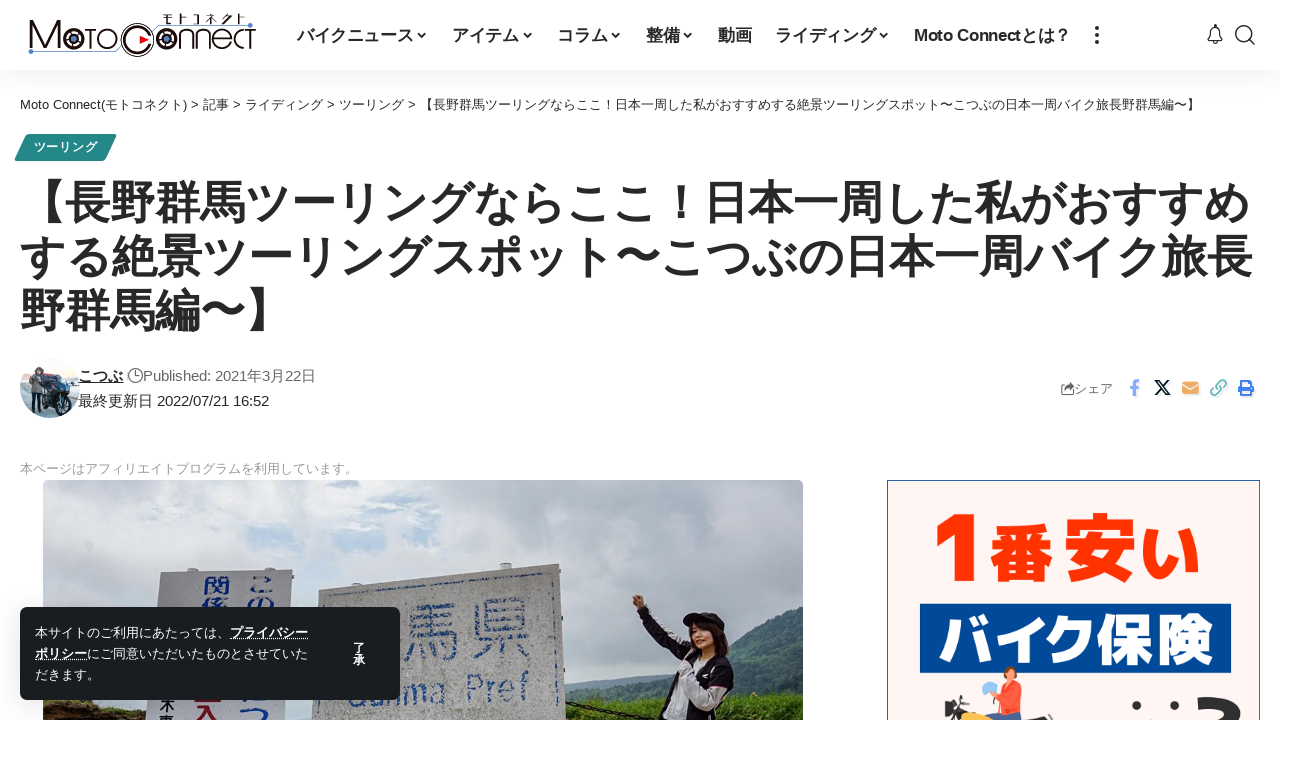

--- FILE ---
content_type: text/html; charset=UTF-8
request_url: https://moto-connect.com/nagano-touring/
body_size: 50699
content:
<!DOCTYPE html>
<html lang="ja" prefix="og: https://ogp.me/ns#">
<head>
    <meta charset="UTF-8" />
    <meta http-equiv="X-UA-Compatible" content="IE=edge" />
	<meta name="viewport" content="width=device-width, initial-scale=1.0" />
    <link rel="profile" href="https://gmpg.org/xfn/11" />
	
<!-- Search Engine Optimization by Rank Math - https://rankmath.com/ -->
<title>【長野群馬ツーリングならここ！日本一周した私がおすすめする絶景ツーリングスポット〜こつぶの日本一周バイク旅長野群馬編〜】 - Moto Connect(モトコネクト)</title>
<meta name="description" content="皆さん初めまして。"/>
<meta name="robots" content="follow, index, max-snippet:-1, max-video-preview:-1, max-image-preview:large"/>
<link rel="canonical" href="https://moto-connect.com/nagano-touring/" />
<meta property="og:locale" content="ja_JP" />
<meta property="og:type" content="article" />
<meta property="og:title" content="【長野群馬ツーリングならここ！日本一周した私がおすすめする絶景ツーリングスポット〜こつぶの日本一周バイク旅長野群馬編〜】 - Moto Connect(モトコネクト)" />
<meta property="og:description" content="皆さん初めまして。" />
<meta property="og:url" content="https://moto-connect.com/nagano-touring/" />
<meta property="og:site_name" content="Moto Connect(モトコネクト)" />
<meta property="article:tag" content="こつぶ" />
<meta property="article:tag" content="ツーリング" />
<meta property="article:tag" content="バイク女子" />
<meta property="article:tag" content="日本一周" />
<meta property="article:tag" content="絶景こつぶ" />
<meta property="article:section" content="ツーリング" />
<meta property="og:updated_time" content="2022-07-21T16:52:12+09:00" />
<meta property="og:image" content="https://moto-connect.com/wp-content/uploads/2021/03/kotsubu-thumb.jpg" />
<meta property="og:image:secure_url" content="https://moto-connect.com/wp-content/uploads/2021/03/kotsubu-thumb.jpg" />
<meta property="og:image:width" content="1200" />
<meta property="og:image:height" content="630" />
<meta property="og:image:alt" content="【長野群馬ツーリングならここ！日本一周した私がおすすめする絶景ツーリングスポット〜こつぶの日本一周バイク旅長野群馬編〜】" />
<meta property="og:image:type" content="image/jpeg" />
<meta property="article:published_time" content="2021-03-22T13:49:44+09:00" />
<meta property="article:modified_time" content="2022-07-21T16:52:12+09:00" />
<meta name="twitter:card" content="summary_large_image" />
<meta name="twitter:title" content="【長野群馬ツーリングならここ！日本一周した私がおすすめする絶景ツーリングスポット〜こつぶの日本一周バイク旅長野群馬編〜】 - Moto Connect(モトコネクト)" />
<meta name="twitter:description" content="皆さん初めまして。" />
<meta name="twitter:creator" content="@kotsubu_145" />
<meta name="twitter:image" content="https://moto-connect.com/wp-content/uploads/2021/03/kotsubu-thumb.jpg" />
<meta name="twitter:label1" content="によって書かれた" />
<meta name="twitter:data1" content="こつぶ" />
<meta name="twitter:label2" content="読む時間" />
<meta name="twitter:data2" content="1分" />
<script type="application/ld+json" class="rank-math-schema">{"@context":"https://schema.org","@graph":[{"@type":["NewsMediaOrganization","Organization"],"@id":"https://moto-connect.com/#organization","name":"Moto Connect(\u30e2\u30c8\u30b3\u30cd\u30af\u30c8)","url":"https://moto-connect.com","logo":{"@type":"ImageObject","@id":"https://moto-connect.com/#logo","url":"https://moto-connect.com/wp-content/uploads/2021/04/cropped-moto_connect_logo_squ_1080_1080.jpg","contentUrl":"https://moto-connect.com/wp-content/uploads/2021/04/cropped-moto_connect_logo_squ_1080_1080.jpg","caption":"Moto Connect(\u30e2\u30c8\u30b3\u30cd\u30af\u30c8)","inLanguage":"ja","width":"512","height":"512"}},{"@type":"WebSite","@id":"https://moto-connect.com/#website","url":"https://moto-connect.com","name":"Moto Connect(\u30e2\u30c8\u30b3\u30cd\u30af\u30c8)","publisher":{"@id":"https://moto-connect.com/#organization"},"inLanguage":"ja"},{"@type":"ImageObject","@id":"https://moto-connect.com/wp-content/uploads/2021/03/kotsubu-thumb.jpg","url":"https://moto-connect.com/wp-content/uploads/2021/03/kotsubu-thumb.jpg","width":"1200","height":"630","inLanguage":"ja"},{"@type":"WebPage","@id":"https://moto-connect.com/nagano-touring/#webpage","url":"https://moto-connect.com/nagano-touring/","name":"\u3010\u9577\u91ce\u7fa4\u99ac\u30c4\u30fc\u30ea\u30f3\u30b0\u306a\u3089\u3053\u3053\uff01\u65e5\u672c\u4e00\u5468\u3057\u305f\u79c1\u304c\u304a\u3059\u3059\u3081\u3059\u308b\u7d76\u666f\u30c4\u30fc\u30ea\u30f3\u30b0\u30b9\u30dd\u30c3\u30c8\u301c\u3053\u3064\u3076\u306e\u65e5\u672c\u4e00\u5468\u30d0\u30a4\u30af\u65c5\u9577\u91ce\u7fa4\u99ac\u7de8\u301c\u3011 - Moto Connect(\u30e2\u30c8\u30b3\u30cd\u30af\u30c8)","datePublished":"2021-03-22T13:49:44+09:00","dateModified":"2022-07-21T16:52:12+09:00","isPartOf":{"@id":"https://moto-connect.com/#website"},"primaryImageOfPage":{"@id":"https://moto-connect.com/wp-content/uploads/2021/03/kotsubu-thumb.jpg"},"inLanguage":"ja"},{"@type":"Person","@id":"https://moto-connect.com/author/kotsubu/","name":"\u3053\u3064\u3076","url":"https://moto-connect.com/author/kotsubu/","image":{"@type":"ImageObject","@id":"https://secure.gravatar.com/avatar/ce48bf3794f576e97f70631230cfa56a54f2f82ee9f16dec167b050000f54808?s=96&amp;d=mm&amp;r=g","url":"https://secure.gravatar.com/avatar/ce48bf3794f576e97f70631230cfa56a54f2f82ee9f16dec167b050000f54808?s=96&amp;d=mm&amp;r=g","caption":"\u3053\u3064\u3076","inLanguage":"ja"},"sameAs":["https://twitter.com/https://twitter.com/kotsubu_145"],"worksFor":{"@id":"https://moto-connect.com/#organization"}},{"@type":"BlogPosting","headline":"\u3010\u9577\u91ce\u7fa4\u99ac\u30c4\u30fc\u30ea\u30f3\u30b0\u306a\u3089\u3053\u3053\uff01\u65e5\u672c\u4e00\u5468\u3057\u305f\u79c1\u304c\u304a\u3059\u3059\u3081\u3059\u308b\u7d76\u666f\u30c4\u30fc\u30ea\u30f3\u30b0\u30b9\u30dd\u30c3\u30c8\u301c\u3053\u3064\u3076\u306e\u65e5\u672c\u4e00\u5468\u30d0\u30a4\u30af\u65c5\u9577\u91ce\u7fa4\u99ac\u7de8\u301c\u3011 - Moto Connect(\u30e2\u30c8\u30b3\u30cd\u30af\u30c8)","datePublished":"2021-03-22T13:49:44+09:00","dateModified":"2022-07-21T16:52:12+09:00","articleSection":"\u30c4\u30fc\u30ea\u30f3\u30b0","author":{"@id":"https://moto-connect.com/author/kotsubu/","name":"\u3053\u3064\u3076"},"publisher":{"@id":"https://moto-connect.com/#organization"},"description":"\u7686\u3055\u3093\u521d\u3081\u307e\u3057\u3066\u3002","name":"\u3010\u9577\u91ce\u7fa4\u99ac\u30c4\u30fc\u30ea\u30f3\u30b0\u306a\u3089\u3053\u3053\uff01\u65e5\u672c\u4e00\u5468\u3057\u305f\u79c1\u304c\u304a\u3059\u3059\u3081\u3059\u308b\u7d76\u666f\u30c4\u30fc\u30ea\u30f3\u30b0\u30b9\u30dd\u30c3\u30c8\u301c\u3053\u3064\u3076\u306e\u65e5\u672c\u4e00\u5468\u30d0\u30a4\u30af\u65c5\u9577\u91ce\u7fa4\u99ac\u7de8\u301c\u3011 - Moto Connect(\u30e2\u30c8\u30b3\u30cd\u30af\u30c8)","@id":"https://moto-connect.com/nagano-touring/#richSnippet","isPartOf":{"@id":"https://moto-connect.com/nagano-touring/#webpage"},"image":{"@id":"https://moto-connect.com/wp-content/uploads/2021/03/kotsubu-thumb.jpg"},"inLanguage":"ja","mainEntityOfPage":{"@id":"https://moto-connect.com/nagano-touring/#webpage"}}]}</script>
<!-- /Rank Math WordPress SEO プラグイン -->

<link rel='dns-prefetch' href='//unpkg.com' />

<link rel="alternate" type="application/rss+xml" title="Moto Connect(モトコネクト) &raquo; フィード" href="https://moto-connect.com/feed/" />
<link rel="alternate" type="application/rss+xml" title="Moto Connect(モトコネクト) &raquo; コメントフィード" href="https://moto-connect.com/comments/feed/" />
<script id="wpp-js" src="https://moto-connect.com/wp-content/plugins/wordpress-popular-posts/assets/js/wpp.min.js?ver=7.3.6" data-sampling="1" data-sampling-rate="100" data-api-url="https://moto-connect.com/wp-json/wordpress-popular-posts" data-post-id="138" data-token="506e6e5aca" data-lang="0" data-debug="0"></script>
<link rel="alternate" type="application/rss+xml" title="Moto Connect(モトコネクト) &raquo; 【長野群馬ツーリングならここ！日本一周した私がおすすめする絶景ツーリングスポット〜こつぶの日本一周バイク旅長野群馬編〜】 のコメントのフィード" href="https://moto-connect.com/nagano-touring/feed/" />
<link rel="alternate" title="oEmbed (JSON)" type="application/json+oembed" href="https://moto-connect.com/wp-json/oembed/1.0/embed?url=https%3A%2F%2Fmoto-connect.com%2Fnagano-touring%2F" />
<link rel="alternate" title="oEmbed (XML)" type="text/xml+oembed" href="https://moto-connect.com/wp-json/oembed/1.0/embed?url=https%3A%2F%2Fmoto-connect.com%2Fnagano-touring%2F&#038;format=xml" />
			<link rel="pingback" href="https://moto-connect.com/xmlrpc.php" />
		<script type="application/ld+json">{
    "@context": "https://schema.org",
    "@type": "Organization",
    "legalName": "Moto Connect(\u30e2\u30c8\u30b3\u30cd\u30af\u30c8)",
    "url": "https://moto-connect.com/",
    "logo": "https://moto-connect.com/wp-content/uploads/2023/01/logo.svg",
    "sameAs": [
        "https://www.facebook.com/MotoConnect%E3%83%A2%E3%83%88%E3%82%B3%E3%83%8D%E3%82%AF%E3%83%88-100509955491394/",
        "https://twitter.com/motoconnectweb",
        "https://www.instagram.com/motoconnect.web/"
    ]
}</script>
<style id='wp-img-auto-sizes-contain-inline-css'>
img:is([sizes=auto i],[sizes^="auto," i]){contain-intrinsic-size:3000px 1500px}
/*# sourceURL=wp-img-auto-sizes-contain-inline-css */
</style>
<style id='wp-emoji-styles-inline-css'>

	img.wp-smiley, img.emoji {
		display: inline !important;
		border: none !important;
		box-shadow: none !important;
		height: 1em !important;
		width: 1em !important;
		margin: 0 0.07em !important;
		vertical-align: -0.1em !important;
		background: none !important;
		padding: 0 !important;
	}
/*# sourceURL=wp-emoji-styles-inline-css */
</style>
<link rel='stylesheet' id='wp-block-library-css' href='https://moto-connect.com/wp-includes/css/dist/block-library/style.min.css?ver=6.9' media='all' />
<style id='wp-block-library-inline-css'>
.vk-cols--reverse{flex-direction:row-reverse}.vk-cols--hasbtn{margin-bottom:0}.vk-cols--hasbtn>.row>.vk_gridColumn_item,.vk-cols--hasbtn>.wp-block-column{position:relative;padding-bottom:3em}.vk-cols--hasbtn>.row>.vk_gridColumn_item>.wp-block-buttons,.vk-cols--hasbtn>.row>.vk_gridColumn_item>.vk_button,.vk-cols--hasbtn>.wp-block-column>.wp-block-buttons,.vk-cols--hasbtn>.wp-block-column>.vk_button{position:absolute;bottom:0;width:100%}.vk-cols--fit.wp-block-columns{gap:0}.vk-cols--fit.wp-block-columns,.vk-cols--fit.wp-block-columns:not(.is-not-stacked-on-mobile){margin-top:0;margin-bottom:0;justify-content:space-between}.vk-cols--fit.wp-block-columns>.wp-block-column *:last-child,.vk-cols--fit.wp-block-columns:not(.is-not-stacked-on-mobile)>.wp-block-column *:last-child{margin-bottom:0}.vk-cols--fit.wp-block-columns>.wp-block-column>.wp-block-cover,.vk-cols--fit.wp-block-columns:not(.is-not-stacked-on-mobile)>.wp-block-column>.wp-block-cover{margin-top:0}.vk-cols--fit.wp-block-columns.has-background,.vk-cols--fit.wp-block-columns:not(.is-not-stacked-on-mobile).has-background{padding:0}@media(max-width: 599px){.vk-cols--fit.wp-block-columns:not(.has-background)>.wp-block-column:not(.has-background),.vk-cols--fit.wp-block-columns:not(.is-not-stacked-on-mobile):not(.has-background)>.wp-block-column:not(.has-background){padding-left:0 !important;padding-right:0 !important}}@media(min-width: 782px){.vk-cols--fit.wp-block-columns .block-editor-block-list__block.wp-block-column:not(:first-child),.vk-cols--fit.wp-block-columns>.wp-block-column:not(:first-child),.vk-cols--fit.wp-block-columns:not(.is-not-stacked-on-mobile) .block-editor-block-list__block.wp-block-column:not(:first-child),.vk-cols--fit.wp-block-columns:not(.is-not-stacked-on-mobile)>.wp-block-column:not(:first-child){margin-left:0}}@media(min-width: 600px)and (max-width: 781px){.vk-cols--fit.wp-block-columns .wp-block-column:nth-child(2n),.vk-cols--fit.wp-block-columns:not(.is-not-stacked-on-mobile) .wp-block-column:nth-child(2n){margin-left:0}.vk-cols--fit.wp-block-columns .wp-block-column:not(:only-child),.vk-cols--fit.wp-block-columns:not(.is-not-stacked-on-mobile) .wp-block-column:not(:only-child){flex-basis:50% !important}}.vk-cols--fit--gap1.wp-block-columns{gap:1px}@media(min-width: 600px)and (max-width: 781px){.vk-cols--fit--gap1.wp-block-columns .wp-block-column:not(:only-child){flex-basis:calc(50% - 1px) !important}}.vk-cols--fit.vk-cols--grid>.block-editor-block-list__block,.vk-cols--fit.vk-cols--grid>.wp-block-column,.vk-cols--fit.vk-cols--grid:not(.is-not-stacked-on-mobile)>.block-editor-block-list__block,.vk-cols--fit.vk-cols--grid:not(.is-not-stacked-on-mobile)>.wp-block-column{flex-basis:50%;box-sizing:border-box}@media(max-width: 599px){.vk-cols--fit.vk-cols--grid.vk-cols--grid--alignfull>.wp-block-column:nth-child(2)>.wp-block-cover,.vk-cols--fit.vk-cols--grid.vk-cols--grid--alignfull>.wp-block-column:nth-child(2)>.vk_outer,.vk-cols--fit.vk-cols--grid:not(.is-not-stacked-on-mobile).vk-cols--grid--alignfull>.wp-block-column:nth-child(2)>.wp-block-cover,.vk-cols--fit.vk-cols--grid:not(.is-not-stacked-on-mobile).vk-cols--grid--alignfull>.wp-block-column:nth-child(2)>.vk_outer{width:100vw;margin-right:calc((100% - 100vw)/2);margin-left:calc((100% - 100vw)/2)}}@media(min-width: 600px){.vk-cols--fit.vk-cols--grid.vk-cols--grid--alignfull>.wp-block-column:nth-child(2)>.wp-block-cover,.vk-cols--fit.vk-cols--grid.vk-cols--grid--alignfull>.wp-block-column:nth-child(2)>.vk_outer,.vk-cols--fit.vk-cols--grid:not(.is-not-stacked-on-mobile).vk-cols--grid--alignfull>.wp-block-column:nth-child(2)>.wp-block-cover,.vk-cols--fit.vk-cols--grid:not(.is-not-stacked-on-mobile).vk-cols--grid--alignfull>.wp-block-column:nth-child(2)>.vk_outer{margin-right:calc(100% - 50vw);width:50vw}}@media(min-width: 600px){.vk-cols--fit.vk-cols--grid.vk-cols--grid--alignfull.vk-cols--reverse>.wp-block-column,.vk-cols--fit.vk-cols--grid:not(.is-not-stacked-on-mobile).vk-cols--grid--alignfull.vk-cols--reverse>.wp-block-column{margin-left:0;margin-right:0}.vk-cols--fit.vk-cols--grid.vk-cols--grid--alignfull.vk-cols--reverse>.wp-block-column:nth-child(2)>.wp-block-cover,.vk-cols--fit.vk-cols--grid.vk-cols--grid--alignfull.vk-cols--reverse>.wp-block-column:nth-child(2)>.vk_outer,.vk-cols--fit.vk-cols--grid:not(.is-not-stacked-on-mobile).vk-cols--grid--alignfull.vk-cols--reverse>.wp-block-column:nth-child(2)>.wp-block-cover,.vk-cols--fit.vk-cols--grid:not(.is-not-stacked-on-mobile).vk-cols--grid--alignfull.vk-cols--reverse>.wp-block-column:nth-child(2)>.vk_outer{margin-left:calc(100% - 50vw)}}.vk-cols--menu h2,.vk-cols--menu h3,.vk-cols--menu h4,.vk-cols--menu h5{margin-bottom:.2em;text-shadow:#000 0 0 10px}.vk-cols--menu h2:first-child,.vk-cols--menu h3:first-child,.vk-cols--menu h4:first-child,.vk-cols--menu h5:first-child{margin-top:0}.vk-cols--menu p{margin-bottom:1rem;text-shadow:#000 0 0 10px}.vk-cols--menu .wp-block-cover__inner-container:last-child{margin-bottom:0}.vk-cols--fitbnrs .wp-block-column .wp-block-cover:hover img{filter:unset}.vk-cols--fitbnrs .wp-block-column .wp-block-cover:hover{background-color:unset}.vk-cols--fitbnrs .wp-block-column .wp-block-cover:hover .wp-block-cover__image-background{filter:unset !important}.vk-cols--fitbnrs .wp-block-cover .wp-block-cover__inner-container{position:absolute;height:100%;width:100%}.vk-cols--fitbnrs .vk_button{height:100%;margin:0}.vk-cols--fitbnrs .vk_button .vk_button_btn,.vk-cols--fitbnrs .vk_button .btn{height:100%;width:100%;border:none;box-shadow:none;background-color:unset !important;transition:unset}.vk-cols--fitbnrs .vk_button .vk_button_btn:hover,.vk-cols--fitbnrs .vk_button .btn:hover{transition:unset}.vk-cols--fitbnrs .vk_button .vk_button_btn:after,.vk-cols--fitbnrs .vk_button .btn:after{border:none}.vk-cols--fitbnrs .vk_button .vk_button_link_txt{width:100%;position:absolute;top:50%;left:50%;transform:translateY(-50%) translateX(-50%);font-size:2rem;text-shadow:#000 0 0 10px}.vk-cols--fitbnrs .vk_button .vk_button_link_subCaption{width:100%;position:absolute;top:calc(50% + 2.2em);left:50%;transform:translateY(-50%) translateX(-50%);text-shadow:#000 0 0 10px}@media(min-width: 992px){.vk-cols--media.wp-block-columns{gap:3rem}}.vk-fit-map figure{margin-bottom:0}.vk-fit-map iframe{position:relative;margin-bottom:0;display:block;max-height:400px;width:100vw}.vk-fit-map:is(.alignfull,.alignwide) div{max-width:100%}.vk-table--th--width25 :where(tr>*:first-child){width:25%}.vk-table--th--width30 :where(tr>*:first-child){width:30%}.vk-table--th--width35 :where(tr>*:first-child){width:35%}.vk-table--th--width40 :where(tr>*:first-child){width:40%}.vk-table--th--bg-bright :where(tr>*:first-child){background-color:var(--wp--preset--color--bg-secondary, rgba(0, 0, 0, 0.05))}@media(max-width: 599px){.vk-table--mobile-block :is(th,td){width:100%;display:block}.vk-table--mobile-block.wp-block-table table :is(th,td){border-top:none}}.vk-table--width--th25 :where(tr>*:first-child){width:25%}.vk-table--width--th30 :where(tr>*:first-child){width:30%}.vk-table--width--th35 :where(tr>*:first-child){width:35%}.vk-table--width--th40 :where(tr>*:first-child){width:40%}.no-margin{margin:0}@media(max-width: 599px){.wp-block-image.vk-aligncenter--mobile>.alignright{float:none;margin-left:auto;margin-right:auto}.vk-no-padding-horizontal--mobile{padding-left:0 !important;padding-right:0 !important}}
/* VK Color Palettes */
/*# sourceURL=wp-block-library-inline-css */
</style>
<style id='classic-theme-styles-inline-css'>
/*! This file is auto-generated */
.wp-block-button__link{color:#fff;background-color:#32373c;border-radius:9999px;box-shadow:none;text-decoration:none;padding:calc(.667em + 2px) calc(1.333em + 2px);font-size:1.125em}.wp-block-file__button{background:#32373c;color:#fff;text-decoration:none}
/*# sourceURL=/wp-includes/css/classic-themes.min.css */
</style>
<style id='rinkerg-gutenberg-rinker-style-inline-css'>
.wp-block-create-block-block{background-color:#21759b;color:#fff;padding:2px}

/*# sourceURL=https://moto-connect.com/wp-content/plugins/yyi-rinker/block/build/style-index.css */
</style>
<link data-minify="1" rel='stylesheet' id='foxiz-elements-css' href='https://moto-connect.com/wp-content/cache/min/1/wp-content/plugins/foxiz-core/lib/foxiz-elements/public/style.css?ver=1768801180' media='all' />
<link data-minify="1" rel='stylesheet' id='vk-components-style-css' href='https://moto-connect.com/wp-content/cache/min/1/wp-content/plugins/vk-blocks/vendor/vektor-inc/vk-component/src/assets/css/vk-components.css?ver=1768801180' media='all' />
<style id='global-styles-inline-css'>
:root{--wp--preset--aspect-ratio--square: 1;--wp--preset--aspect-ratio--4-3: 4/3;--wp--preset--aspect-ratio--3-4: 3/4;--wp--preset--aspect-ratio--3-2: 3/2;--wp--preset--aspect-ratio--2-3: 2/3;--wp--preset--aspect-ratio--16-9: 16/9;--wp--preset--aspect-ratio--9-16: 9/16;--wp--preset--color--black: #000000;--wp--preset--color--cyan-bluish-gray: #abb8c3;--wp--preset--color--white: #ffffff;--wp--preset--color--pale-pink: #f78da7;--wp--preset--color--vivid-red: #cf2e2e;--wp--preset--color--luminous-vivid-orange: #ff6900;--wp--preset--color--luminous-vivid-amber: #fcb900;--wp--preset--color--light-green-cyan: #7bdcb5;--wp--preset--color--vivid-green-cyan: #00d084;--wp--preset--color--pale-cyan-blue: #8ed1fc;--wp--preset--color--vivid-cyan-blue: #0693e3;--wp--preset--color--vivid-purple: #9b51e0;--wp--preset--gradient--vivid-cyan-blue-to-vivid-purple: linear-gradient(135deg,rgb(6,147,227) 0%,rgb(155,81,224) 100%);--wp--preset--gradient--light-green-cyan-to-vivid-green-cyan: linear-gradient(135deg,rgb(122,220,180) 0%,rgb(0,208,130) 100%);--wp--preset--gradient--luminous-vivid-amber-to-luminous-vivid-orange: linear-gradient(135deg,rgb(252,185,0) 0%,rgb(255,105,0) 100%);--wp--preset--gradient--luminous-vivid-orange-to-vivid-red: linear-gradient(135deg,rgb(255,105,0) 0%,rgb(207,46,46) 100%);--wp--preset--gradient--very-light-gray-to-cyan-bluish-gray: linear-gradient(135deg,rgb(238,238,238) 0%,rgb(169,184,195) 100%);--wp--preset--gradient--cool-to-warm-spectrum: linear-gradient(135deg,rgb(74,234,220) 0%,rgb(151,120,209) 20%,rgb(207,42,186) 40%,rgb(238,44,130) 60%,rgb(251,105,98) 80%,rgb(254,248,76) 100%);--wp--preset--gradient--blush-light-purple: linear-gradient(135deg,rgb(255,206,236) 0%,rgb(152,150,240) 100%);--wp--preset--gradient--blush-bordeaux: linear-gradient(135deg,rgb(254,205,165) 0%,rgb(254,45,45) 50%,rgb(107,0,62) 100%);--wp--preset--gradient--luminous-dusk: linear-gradient(135deg,rgb(255,203,112) 0%,rgb(199,81,192) 50%,rgb(65,88,208) 100%);--wp--preset--gradient--pale-ocean: linear-gradient(135deg,rgb(255,245,203) 0%,rgb(182,227,212) 50%,rgb(51,167,181) 100%);--wp--preset--gradient--electric-grass: linear-gradient(135deg,rgb(202,248,128) 0%,rgb(113,206,126) 100%);--wp--preset--gradient--midnight: linear-gradient(135deg,rgb(2,3,129) 0%,rgb(40,116,252) 100%);--wp--preset--font-size--small: 13px;--wp--preset--font-size--medium: 20px;--wp--preset--font-size--large: 36px;--wp--preset--font-size--x-large: 42px;--wp--preset--spacing--20: 0.44rem;--wp--preset--spacing--30: 0.67rem;--wp--preset--spacing--40: 1rem;--wp--preset--spacing--50: 1.5rem;--wp--preset--spacing--60: 2.25rem;--wp--preset--spacing--70: 3.38rem;--wp--preset--spacing--80: 5.06rem;--wp--preset--shadow--natural: 6px 6px 9px rgba(0, 0, 0, 0.2);--wp--preset--shadow--deep: 12px 12px 50px rgba(0, 0, 0, 0.4);--wp--preset--shadow--sharp: 6px 6px 0px rgba(0, 0, 0, 0.2);--wp--preset--shadow--outlined: 6px 6px 0px -3px rgb(255, 255, 255), 6px 6px rgb(0, 0, 0);--wp--preset--shadow--crisp: 6px 6px 0px rgb(0, 0, 0);}:where(.is-layout-flex){gap: 0.5em;}:where(.is-layout-grid){gap: 0.5em;}body .is-layout-flex{display: flex;}.is-layout-flex{flex-wrap: wrap;align-items: center;}.is-layout-flex > :is(*, div){margin: 0;}body .is-layout-grid{display: grid;}.is-layout-grid > :is(*, div){margin: 0;}:where(.wp-block-columns.is-layout-flex){gap: 2em;}:where(.wp-block-columns.is-layout-grid){gap: 2em;}:where(.wp-block-post-template.is-layout-flex){gap: 1.25em;}:where(.wp-block-post-template.is-layout-grid){gap: 1.25em;}.has-black-color{color: var(--wp--preset--color--black) !important;}.has-cyan-bluish-gray-color{color: var(--wp--preset--color--cyan-bluish-gray) !important;}.has-white-color{color: var(--wp--preset--color--white) !important;}.has-pale-pink-color{color: var(--wp--preset--color--pale-pink) !important;}.has-vivid-red-color{color: var(--wp--preset--color--vivid-red) !important;}.has-luminous-vivid-orange-color{color: var(--wp--preset--color--luminous-vivid-orange) !important;}.has-luminous-vivid-amber-color{color: var(--wp--preset--color--luminous-vivid-amber) !important;}.has-light-green-cyan-color{color: var(--wp--preset--color--light-green-cyan) !important;}.has-vivid-green-cyan-color{color: var(--wp--preset--color--vivid-green-cyan) !important;}.has-pale-cyan-blue-color{color: var(--wp--preset--color--pale-cyan-blue) !important;}.has-vivid-cyan-blue-color{color: var(--wp--preset--color--vivid-cyan-blue) !important;}.has-vivid-purple-color{color: var(--wp--preset--color--vivid-purple) !important;}.has-black-background-color{background-color: var(--wp--preset--color--black) !important;}.has-cyan-bluish-gray-background-color{background-color: var(--wp--preset--color--cyan-bluish-gray) !important;}.has-white-background-color{background-color: var(--wp--preset--color--white) !important;}.has-pale-pink-background-color{background-color: var(--wp--preset--color--pale-pink) !important;}.has-vivid-red-background-color{background-color: var(--wp--preset--color--vivid-red) !important;}.has-luminous-vivid-orange-background-color{background-color: var(--wp--preset--color--luminous-vivid-orange) !important;}.has-luminous-vivid-amber-background-color{background-color: var(--wp--preset--color--luminous-vivid-amber) !important;}.has-light-green-cyan-background-color{background-color: var(--wp--preset--color--light-green-cyan) !important;}.has-vivid-green-cyan-background-color{background-color: var(--wp--preset--color--vivid-green-cyan) !important;}.has-pale-cyan-blue-background-color{background-color: var(--wp--preset--color--pale-cyan-blue) !important;}.has-vivid-cyan-blue-background-color{background-color: var(--wp--preset--color--vivid-cyan-blue) !important;}.has-vivid-purple-background-color{background-color: var(--wp--preset--color--vivid-purple) !important;}.has-black-border-color{border-color: var(--wp--preset--color--black) !important;}.has-cyan-bluish-gray-border-color{border-color: var(--wp--preset--color--cyan-bluish-gray) !important;}.has-white-border-color{border-color: var(--wp--preset--color--white) !important;}.has-pale-pink-border-color{border-color: var(--wp--preset--color--pale-pink) !important;}.has-vivid-red-border-color{border-color: var(--wp--preset--color--vivid-red) !important;}.has-luminous-vivid-orange-border-color{border-color: var(--wp--preset--color--luminous-vivid-orange) !important;}.has-luminous-vivid-amber-border-color{border-color: var(--wp--preset--color--luminous-vivid-amber) !important;}.has-light-green-cyan-border-color{border-color: var(--wp--preset--color--light-green-cyan) !important;}.has-vivid-green-cyan-border-color{border-color: var(--wp--preset--color--vivid-green-cyan) !important;}.has-pale-cyan-blue-border-color{border-color: var(--wp--preset--color--pale-cyan-blue) !important;}.has-vivid-cyan-blue-border-color{border-color: var(--wp--preset--color--vivid-cyan-blue) !important;}.has-vivid-purple-border-color{border-color: var(--wp--preset--color--vivid-purple) !important;}.has-vivid-cyan-blue-to-vivid-purple-gradient-background{background: var(--wp--preset--gradient--vivid-cyan-blue-to-vivid-purple) !important;}.has-light-green-cyan-to-vivid-green-cyan-gradient-background{background: var(--wp--preset--gradient--light-green-cyan-to-vivid-green-cyan) !important;}.has-luminous-vivid-amber-to-luminous-vivid-orange-gradient-background{background: var(--wp--preset--gradient--luminous-vivid-amber-to-luminous-vivid-orange) !important;}.has-luminous-vivid-orange-to-vivid-red-gradient-background{background: var(--wp--preset--gradient--luminous-vivid-orange-to-vivid-red) !important;}.has-very-light-gray-to-cyan-bluish-gray-gradient-background{background: var(--wp--preset--gradient--very-light-gray-to-cyan-bluish-gray) !important;}.has-cool-to-warm-spectrum-gradient-background{background: var(--wp--preset--gradient--cool-to-warm-spectrum) !important;}.has-blush-light-purple-gradient-background{background: var(--wp--preset--gradient--blush-light-purple) !important;}.has-blush-bordeaux-gradient-background{background: var(--wp--preset--gradient--blush-bordeaux) !important;}.has-luminous-dusk-gradient-background{background: var(--wp--preset--gradient--luminous-dusk) !important;}.has-pale-ocean-gradient-background{background: var(--wp--preset--gradient--pale-ocean) !important;}.has-electric-grass-gradient-background{background: var(--wp--preset--gradient--electric-grass) !important;}.has-midnight-gradient-background{background: var(--wp--preset--gradient--midnight) !important;}.has-small-font-size{font-size: var(--wp--preset--font-size--small) !important;}.has-medium-font-size{font-size: var(--wp--preset--font-size--medium) !important;}.has-large-font-size{font-size: var(--wp--preset--font-size--large) !important;}.has-x-large-font-size{font-size: var(--wp--preset--font-size--x-large) !important;}
:where(.wp-block-post-template.is-layout-flex){gap: 1.25em;}:where(.wp-block-post-template.is-layout-grid){gap: 1.25em;}
:where(.wp-block-term-template.is-layout-flex){gap: 1.25em;}:where(.wp-block-term-template.is-layout-grid){gap: 1.25em;}
:where(.wp-block-columns.is-layout-flex){gap: 2em;}:where(.wp-block-columns.is-layout-grid){gap: 2em;}
:root :where(.wp-block-pullquote){font-size: 1.5em;line-height: 1.6;}
/*# sourceURL=global-styles-inline-css */
</style>
<link data-minify="1" rel='stylesheet' id='amagetti_style-css' href='https://moto-connect.com/wp-content/cache/min/1/wp-content/plugins/amagetti/amagetti.css?ver=1768801180' media='all' />
<link data-minify="1" rel='stylesheet' id='swiper_style-css' href='https://moto-connect.com/wp-content/cache/min/1/wp-content/plugins/amagetti/swiper.min-custom.css?ver=1768801180' media='all' />
<link data-minify="1" rel='stylesheet' id='liquid-connect-css' href='https://moto-connect.com/wp-content/cache/min/1/wp-content/plugins/liquid-connect/css/style.css?ver=1768801180' media='all' />
<link rel='stylesheet' id='pz-linkcard-css-css' href='//moto-connect.com/wp-content/uploads/pz-linkcard/style/style.min.css?ver=2.5.8.3' media='all' />
<link data-minify="1" rel='stylesheet' id='set_vk_post_autor_css-css' href='https://moto-connect.com/wp-content/cache/min/1/wp-content/plugins/vk-post-author-display/assets/css/vk-post-author.css?ver=1768801185' media='all' />
<link data-minify="1" rel='stylesheet' id='vk-swiper-style-css' href='https://moto-connect.com/wp-content/cache/min/1/wp-content/plugins/vk-blocks/vendor/vektor-inc/vk-swiper/src/assets/css/swiper-bundle.min.css?ver=1768801180' media='all' />
<link data-minify="1" rel='stylesheet' id='vkblocks-bootstrap-css' href='https://moto-connect.com/wp-content/cache/min/1/wp-content/plugins/vk-blocks/build/bootstrap_vk_using.css?ver=1768801180' media='all' />
<link data-minify="1" rel='stylesheet' id='wordpress-popular-posts-css-css' href='https://moto-connect.com/wp-content/cache/min/1/wp-content/plugins/wordpress-popular-posts/assets/css/wpp.css?ver=1768801180' media='all' />
<link data-minify="1" rel='stylesheet' id='yyi_rinker_stylesheet-css' href='https://moto-connect.com/wp-content/cache/min/1/wp-content/plugins/yyi-rinker/css/style.css?ver=1768801180' media='all' />
<link data-minify="1" rel='stylesheet' id='scrollhint-css' href='https://moto-connect.com/wp-content/cache/min/1/scroll-hint@latest/css/scroll-hint.css?ver=1768801181' media='all' />
<link data-minify="1" rel='stylesheet' id='vk-font-awesome-css' href='https://moto-connect.com/wp-content/cache/min/1/wp-content/plugins/vk-post-author-display/vendor/vektor-inc/font-awesome-versions/src/font-awesome/css/all.min.css?ver=1768801181' media='all' />
<link data-minify="1" rel='stylesheet' id='vk-blocks-build-css-css' href='https://moto-connect.com/wp-content/cache/min/1/wp-content/plugins/vk-blocks/build/block-build.css?ver=1768801181' media='all' />
<style id='vk-blocks-build-css-inline-css'>
:root { --vk-size-text: 16px; /* --vk-color-primary is deprecated. */ --vk-color-primary:#337ab7; }

	:root {
		--vk_image-mask-circle: url(https://moto-connect.com/wp-content/plugins/vk-blocks/inc/vk-blocks/images/circle.svg);
		--vk_image-mask-wave01: url(https://moto-connect.com/wp-content/plugins/vk-blocks/inc/vk-blocks/images/wave01.svg);
		--vk_image-mask-wave02: url(https://moto-connect.com/wp-content/plugins/vk-blocks/inc/vk-blocks/images/wave02.svg);
		--vk_image-mask-wave03: url(https://moto-connect.com/wp-content/plugins/vk-blocks/inc/vk-blocks/images/wave03.svg);
		--vk_image-mask-wave04: url(https://moto-connect.com/wp-content/plugins/vk-blocks/inc/vk-blocks/images/wave04.svg);
	}
	

	:root {

		--vk-balloon-border-width:1px;

		--vk-balloon-speech-offset:-12px;
	}
	

	:root {
		--vk_flow-arrow: url(https://moto-connect.com/wp-content/plugins/vk-blocks/inc/vk-blocks/images/arrow_bottom.svg);
	}
	
/*# sourceURL=vk-blocks-build-css-inline-css */
</style>
<link rel='stylesheet' id='fancybox-css' href='https://moto-connect.com/wp-content/plugins/easy-fancybox/fancybox/1.5.4/jquery.fancybox.min.css?ver=6.9' media='screen' />
<style id='fancybox-inline-css'>
#fancybox-outer{background:#ffffff}#fancybox-content{background:#ffffff;border-color:#ffffff;color:#000000;}#fancybox-title,#fancybox-title-float-main{color:#fff}
/*# sourceURL=fancybox-inline-css */
</style>
<link data-minify="1" rel='stylesheet' id='pochipp-front-css' href='https://moto-connect.com/wp-content/cache/min/1/wp-content/plugins/pochipp/dist/css/style.css?ver=1768801181' media='all' />
<link data-minify="1" rel='stylesheet' id='elementor-icons-css' href='https://moto-connect.com/wp-content/cache/min/1/wp-content/plugins/elementor/assets/lib/eicons/css/elementor-icons.min.css?ver=1768801185' media='all' />
<link rel='stylesheet' id='elementor-frontend-css' href='https://moto-connect.com/wp-content/plugins/elementor/assets/css/frontend.min.css?ver=3.34.1' media='all' />
<link rel='stylesheet' id='elementor-post-24329-css' href='https://moto-connect.com/wp-content/uploads/elementor/css/post-24329.css?ver=1768801177' media='all' />
<link rel='stylesheet' id='elementor-post-24906-css' href='https://moto-connect.com/wp-content/uploads/elementor/css/post-24906.css?ver=1768801184' media='all' />
<link rel='stylesheet' id='elementor-post-24712-css' href='https://moto-connect.com/wp-content/uploads/elementor/css/post-24712.css?ver=1768801184' media='all' />
<link data-minify="1" rel='stylesheet' id='foxiz-main-css' href='https://moto-connect.com/wp-content/cache/min/1/wp-content/themes/foxiz/assets/css/main.css?ver=1768801182' media='all' />
<style id='foxiz-main-inline-css'>
:root {--indicator-bg-from :#8224e3;--indicator-bg-to :#c97aff;}[data-theme="dark"].is-hd-4 {--nav-bg: #191c20;--nav-bg-from: #191c20;--nav-bg-to: #191c20;--nav-bg-glass: #191c2011;--nav-bg-glass-from: #191c2011;--nav-bg-glass-to: #191c2011;}.p-category {--cat-highlight : #3f3f3f;--cat-highlight-90 : #3f3f3fe6;--cat-fcolor : #ffffff;}[data-theme="dark"] .p-category, .light-scheme .p-category, [data-theme="dark"] .meta-tax, .light-scheme .meta-tax {--cat-highlight : #e2e2e2;--cat-highlight-90 : #e2e2e2e6;--cat-fcolor : #0a0a0a;}:root {--top-site-bg :#000000;--topad-spacing :15px;--hyperlink-line-color :var(--g-color);--mbnav-height :30px;--s-content-width : 760px;--s10-feat-ratio :45%;--s11-feat-ratio :45%;--login-popup-w : 350px;}[data-theme="dark"], .light-scheme {--top-site-bg :#000000; }.search-header:before { background-repeat : no-repeat;background-size : cover;background-image : url(https://foxiz.themeruby.com/default/wp-content/uploads/sites/2/2021/09/search-bg.jpg);background-attachment : scroll;background-position : center center;}[data-theme="dark"] .search-header:before { background-repeat : no-repeat;background-size : cover;background-image : url(https://foxiz.themeruby.com/default/wp-content/uploads/sites/2/2021/09/search-bgd.jpg);background-attachment : scroll;background-position : center center;}.footer-has-bg { background-color : #00000007;}[data-theme="dark"] .footer-has-bg { background-color : #16181c;}.top-site-ad .ad-image { max-width: 1200px; }.yes-hd-transparent .top-site-ad {--top-site-bg :#000000;}#amp-mobile-version-switcher { display: none; }.p-category.category-id-19, .term-i-19 {--cat-highlight : #2694ab;--cat-highlight-90 : #2694abe6;}.category-19 .blog-content {--heading-sub-color : #2694ab;}.is-cbox-19 {--cbox-bg : #2694abe6;}.p-category.category-id-92, .term-i-92 {--cat-highlight : #dd7777;--cat-highlight-90 : #dd7777e6;}.category-92 .blog-content {--heading-sub-color : #dd7777;}.is-cbox-92 {--cbox-bg : #dd7777e6;}.p-category.category-id-42, .term-i-42 {--cat-highlight : #dd7777;--cat-highlight-90 : #dd7777e6;}.category-42 .blog-content {--heading-sub-color : #dd7777;}.is-cbox-42 {--cbox-bg : #dd7777e6;}.p-category.category-id-29, .term-i-29 {--cat-highlight : #c50d66;--cat-highlight-90 : #c50d66e6;}.category-29 .blog-content {--heading-sub-color : #c50d66;}.is-cbox-29 {--cbox-bg : #c50d66e6;}.p-category.category-id-1345, .term-i-1345 {--cat-highlight : #ed5485;--cat-highlight-90 : #ed5485e6;}.category-1345 .blog-content {--heading-sub-color : #ed5485;}.is-cbox-1345 {--cbox-bg : #ed5485e6;}.p-category.category-id-44, .term-i-44 {--cat-highlight : #d65f00;--cat-highlight-90 : #d65f00e6;}.category-44 .blog-content {--heading-sub-color : #d65f00;}.is-cbox-44 {--cbox-bg : #d65f00e6;}.p-category.category-id-49, .term-i-49 {--cat-highlight : #593e1a;--cat-highlight-90 : #593e1ae6;}.category-49 .blog-content {--heading-sub-color : #593e1a;}.is-cbox-49 {--cbox-bg : #593e1ae6;}.p-category.category-id-43, .term-i-43 {--cat-highlight : #a64942;--cat-highlight-90 : #a64942e6;}.category-43 .blog-content {--heading-sub-color : #a64942;}.is-cbox-43 {--cbox-bg : #a64942e6;}.p-category.category-id-7, .term-i-7 {--cat-highlight : #248888;--cat-highlight-90 : #248888e6;}.category-7 .blog-content {--heading-sub-color : #248888;}.is-cbox-7 {--cbox-bg : #248888e6;}.p-category.category-id-4, .term-i-4 {--cat-highlight : #248888;--cat-highlight-90 : #248888e6;}.category-4 .blog-content {--heading-sub-color : #248888;}.is-cbox-4 {--cbox-bg : #248888e6;}.p-category.category-id-41, .term-i-41 {--cat-highlight : #f0b775;--cat-highlight-90 : #f0b775e6;}.category-41 .blog-content {--heading-sub-color : #f0b775;}.is-cbox-41 {--cbox-bg : #f0b775e6;}.p-category.category-id-34, .term-i-34 {--cat-highlight : #f5587b;--cat-highlight-90 : #f5587be6;}.category-34 .blog-content {--heading-sub-color : #f5587b;}.is-cbox-34 {--cbox-bg : #f5587be6;}.p-category.category-id-45, .term-i-45 {--cat-highlight : #c04d00;--cat-highlight-90 : #c04d00e6;}.category-45 .blog-content {--heading-sub-color : #c04d00;}.is-cbox-45 {--cbox-bg : #c04d00e6;}.p-category.category-id-47, .term-i-47 {--cat-highlight : #248888;--cat-highlight-90 : #248888e6;}.category-47 .blog-content {--heading-sub-color : #248888;}.is-cbox-47 {--cbox-bg : #248888e6;}.p-category.category-id-51, .term-i-51 {--cat-highlight : #e86850;--cat-highlight-90 : #e86850e6;}.category-51 .blog-content {--heading-sub-color : #e86850;}.is-cbox-51 {--cbox-bg : #e86850e6;}.p-category.category-id-50, .term-i-50 {--cat-highlight : #587058;--cat-highlight-90 : #587058e6;}.category-50 .blog-content {--heading-sub-color : #587058;}.is-cbox-50 {--cbox-bg : #587058e6;}.p-category.category-id-46, .term-i-46 {--cat-highlight : #c04d00;--cat-highlight-90 : #c04d00e6;}.category-46 .blog-content {--heading-sub-color : #c04d00;}.is-cbox-46 {--cbox-bg : #c04d00e6;}
/*# sourceURL=foxiz-main-inline-css */
</style>
<link data-minify="1" rel='stylesheet' id='foxiz-print-css' href='https://moto-connect.com/wp-content/cache/min/1/wp-content/themes/foxiz/assets/css/print.css?ver=1768801182' media='all' />
<link data-minify="1" rel='stylesheet' id='foxiz-style-css' href='https://moto-connect.com/wp-content/cache/min/1/wp-content/themes/foxiz-child/style.css?ver=1768801182' media='all' />
<link data-minify="1" rel='stylesheet' id='elementor-gf-local-roboto-css' href='https://moto-connect.com/wp-content/cache/min/1/wp-content/uploads/elementor/google-fonts/css/roboto.css?ver=1768801185' media='all' />
<link data-minify="1" rel='stylesheet' id='elementor-gf-local-robotoslab-css' href='https://moto-connect.com/wp-content/cache/min/1/wp-content/uploads/elementor/google-fonts/css/robotoslab.css?ver=1768801185' media='all' />
<!--n2css--><!--n2js--><script src="https://moto-connect.com/wp-includes/js/jquery/jquery.min.js?ver=3.7.1" id="jquery-core-js"></script>
<script src="https://moto-connect.com/wp-includes/js/jquery/jquery-migrate.min.js?ver=3.4.1" id="jquery-migrate-js"></script>
<script src="https://moto-connect.com/wp-content/plugins/yyi-rinker/js/event-tracking.js?v=1.11.1" id="yyi_rinker_event_tracking_script-js"></script>
<script src="https://unpkg.com/scroll-hint@latest/js/scroll-hint.min.js?ver=6.9" id="custom_script-js"></script>
<script src="https://moto-connect.com/wp-content/themes/foxiz/assets/js/highlight-share.js?ver=1" id="highlight-share-js"></script>
<link rel="preload" href="https://moto-connect.com/wp-content/themes/foxiz/assets/fonts/icons.woff2?ver=2.5.0" as="font" type="font/woff2" crossorigin="anonymous"> <link rel="https://api.w.org/" href="https://moto-connect.com/wp-json/" /><link rel="alternate" title="JSON" type="application/json" href="https://moto-connect.com/wp-json/wp/v2/posts/138" /><link rel="EditURI" type="application/rsd+xml" title="RSD" href="https://moto-connect.com/xmlrpc.php?rsd" />
<meta name="generator" content="WordPress 6.9" />
<link rel='shortlink' href='https://moto-connect.com/?p=138' />
<!-- Google Tag Manager -->
<script>(function(w,d,s,l,i){w[l]=w[l]||[];w[l].push({'gtm.start':
new Date().getTime(),event:'gtm.js'});var f=d.getElementsByTagName(s)[0],
j=d.createElement(s),dl=l!='dataLayer'?'&l='+l:'';j.async=true;j.src=
'https://www.googletagmanager.com/gtm.js?id='+i+dl;f.parentNode.insertBefore(j,f);
})(window,document,'script','dataLayer','GTM-MR4QP82');</script>
<!-- End Google Tag Manager -->
            <style id="wpp-loading-animation-styles">@-webkit-keyframes bgslide{from{background-position-x:0}to{background-position-x:-200%}}@keyframes bgslide{from{background-position-x:0}to{background-position-x:-200%}}.wpp-widget-block-placeholder,.wpp-shortcode-placeholder{margin:0 auto;width:60px;height:3px;background:#dd3737;background:linear-gradient(90deg,#dd3737 0%,#571313 10%,#dd3737 100%);background-size:200% auto;border-radius:3px;-webkit-animation:bgslide 1s infinite linear;animation:bgslide 1s infinite linear}</style>
            <script type="text/javascript" language="javascript">
    var vc_pid = "887138466";
</script><script type="text/javascript" src="//aml.valuecommerce.com/vcdal.js" async></script><style>
.yyi-rinker-images {
    display: flex;
    justify-content: center;
    align-items: center;
    position: relative;

}
div.yyi-rinker-image img.yyi-rinker-main-img.hidden {
    display: none;
}

.yyi-rinker-images-arrow {
    cursor: pointer;
    position: absolute;
    top: 50%;
    display: block;
    margin-top: -11px;
    opacity: 0.6;
    width: 22px;
}

.yyi-rinker-images-arrow-left{
    left: -10px;
}
.yyi-rinker-images-arrow-right{
    right: -10px;
}

.yyi-rinker-images-arrow-left.hidden {
    display: none;
}

.yyi-rinker-images-arrow-right.hidden {
    display: none;
}
div.yyi-rinker-contents.yyi-rinker-design-tate  div.yyi-rinker-box{
    flex-direction: column;
}

div.yyi-rinker-contents.yyi-rinker-design-slim div.yyi-rinker-box .yyi-rinker-links {
    flex-direction: column;
}

div.yyi-rinker-contents.yyi-rinker-design-slim div.yyi-rinker-info {
    width: 100%;
}

div.yyi-rinker-contents.yyi-rinker-design-slim .yyi-rinker-title {
    text-align: center;
}

div.yyi-rinker-contents.yyi-rinker-design-slim .yyi-rinker-links {
    text-align: center;
}
div.yyi-rinker-contents.yyi-rinker-design-slim .yyi-rinker-image {
    margin: auto;
}

div.yyi-rinker-contents.yyi-rinker-design-slim div.yyi-rinker-info ul.yyi-rinker-links li {
	align-self: stretch;
}
div.yyi-rinker-contents.yyi-rinker-design-slim div.yyi-rinker-box div.yyi-rinker-info {
	padding: 0;
}
div.yyi-rinker-contents.yyi-rinker-design-slim div.yyi-rinker-box {
	flex-direction: column;
	padding: 14px 5px 0;
}

.yyi-rinker-design-slim div.yyi-rinker-box div.yyi-rinker-info {
	text-align: center;
}

.yyi-rinker-design-slim div.price-box span.price {
	display: block;
}

div.yyi-rinker-contents.yyi-rinker-design-slim div.yyi-rinker-info div.yyi-rinker-title a{
	font-size:16px;
}

div.yyi-rinker-contents.yyi-rinker-design-slim ul.yyi-rinker-links li.amazonkindlelink:before,  div.yyi-rinker-contents.yyi-rinker-design-slim ul.yyi-rinker-links li.amazonlink:before,  div.yyi-rinker-contents.yyi-rinker-design-slim ul.yyi-rinker-links li.rakutenlink:before, div.yyi-rinker-contents.yyi-rinker-design-slim ul.yyi-rinker-links li.yahoolink:before, div.yyi-rinker-contents.yyi-rinker-design-slim ul.yyi-rinker-links li.mercarilink:before {
	font-size:12px;
}

div.yyi-rinker-contents.yyi-rinker-design-slim ul.yyi-rinker-links li a {
	font-size: 13px;
}
.entry-content ul.yyi-rinker-links li {
	padding: 0;
}

div.yyi-rinker-contents .yyi-rinker-attention.attention_desing_right_ribbon {
    width: 89px;
    height: 91px;
    position: absolute;
    top: -1px;
    right: -1px;
    left: auto;
    overflow: hidden;
}

div.yyi-rinker-contents .yyi-rinker-attention.attention_desing_right_ribbon span {
    display: inline-block;
    width: 146px;
    position: absolute;
    padding: 4px 0;
    left: -13px;
    top: 12px;
    text-align: center;
    font-size: 12px;
    line-height: 24px;
    -webkit-transform: rotate(45deg);
    transform: rotate(45deg);
    box-shadow: 0 1px 3px rgba(0, 0, 0, 0.2);
}

div.yyi-rinker-contents .yyi-rinker-attention.attention_desing_right_ribbon {
    background: none;
}
.yyi-rinker-attention.attention_desing_right_ribbon .yyi-rinker-attention-after,
.yyi-rinker-attention.attention_desing_right_ribbon .yyi-rinker-attention-before{
display:none;
}
div.yyi-rinker-use-right_ribbon div.yyi-rinker-title {
    margin-right: 2rem;
}

				</style><!-- Pochipp -->
<style id="pchpp_custom_style">:root{--pchpp-color-inline: #069A8E;--pchpp-color-custom: #5ca250;--pchpp-color-custom-2: #8e59e4;--pchpp-color-amazon: #f99a0c;--pchpp-color-rakuten: #e0423c;--pchpp-color-yahoo: #438ee8;--pchpp-color-mercari: #3c3c3c;--pchpp-inline-bg-color: var(--pchpp-color-inline);--pchpp-inline-txt-color: #fff;--pchpp-inline-shadow: 0 1px 4px -1px rgba(0, 0, 0, 0.2);--pchpp-inline-radius: 0px;--pchpp-inline-width: auto;}</style>
<script id="pchpp_vars">window.pchppVars = {};window.pchppVars.ajaxUrl = "https://moto-connect.com/wp-admin/admin-ajax.php";window.pchppVars.ajaxNonce = "d02f514916";</script>
<script type="text/javascript" language="javascript">var vc_pid = "887138466";</script>
<!-- / Pochipp -->
<meta name="generator" content="Elementor 3.34.1; features: additional_custom_breakpoints; settings: css_print_method-external, google_font-enabled, font_display-swap">
<script type="application/ld+json">{
    "@context": "https://schema.org",
    "@type": "WebSite",
    "@id": "https://moto-connect.com/#website",
    "url": "https://moto-connect.com/",
    "name": "Moto Connect(\u30e2\u30c8\u30b3\u30cd\u30af\u30c8)",
    "potentialAction": {
        "@type": "SearchAction",
        "target": "https://moto-connect.com/?s={search_term_string}",
        "query-input": "required name=search_term_string"
    }
}</script>
			<style>
				.e-con.e-parent:nth-of-type(n+4):not(.e-lazyloaded):not(.e-no-lazyload),
				.e-con.e-parent:nth-of-type(n+4):not(.e-lazyloaded):not(.e-no-lazyload) * {
					background-image: none !important;
				}
				@media screen and (max-height: 1024px) {
					.e-con.e-parent:nth-of-type(n+3):not(.e-lazyloaded):not(.e-no-lazyload),
					.e-con.e-parent:nth-of-type(n+3):not(.e-lazyloaded):not(.e-no-lazyload) * {
						background-image: none !important;
					}
				}
				@media screen and (max-height: 640px) {
					.e-con.e-parent:nth-of-type(n+2):not(.e-lazyloaded):not(.e-no-lazyload),
					.e-con.e-parent:nth-of-type(n+2):not(.e-lazyloaded):not(.e-no-lazyload) * {
						background-image: none !important;
					}
				}
			</style>
			<noscript><style>.lazyload[data-src]{display:none !important;}</style></noscript><style>.lazyload{background-image:none !important;}.lazyload:before{background-image:none !important;}</style><script type="application/ld+json">{"@context":"http://schema.org","@type":"BreadcrumbList","itemListElement":[{"@type":"ListItem","position":5,"item":{"@id":"https://moto-connect.com/nagano-touring/","name":"【長野群馬ツーリングならここ！日本一周した私がおすすめする絶景ツーリングスポット〜こつぶの日本一周バイク旅長野群馬編〜】"}},{"@type":"ListItem","position":4,"item":{"@id":"https://moto-connect.com/category/riding/touring/","name":"ツーリング"}},{"@type":"ListItem","position":3,"item":{"@id":"https://moto-connect.com/category/riding/","name":"ライディング"}},{"@type":"ListItem","position":2,"item":{"@id":"https://moto-connect.com/blog/","name":"記事"}},{"@type":"ListItem","position":1,"item":{"@id":"https://moto-connect.com","name":"Moto Connect(モトコネクト)"}}]}</script>
<link rel="icon" href="https://moto-connect.com/wp-content/uploads/2021/04/cropped-moto_connect_logo_squ_1080_1080-32x32.jpg" sizes="32x32" />
<link rel="icon" href="https://moto-connect.com/wp-content/uploads/2021/04/cropped-moto_connect_logo_squ_1080_1080-192x192.jpg" sizes="192x192" />
<link rel="apple-touch-icon" href="https://moto-connect.com/wp-content/uploads/2021/04/cropped-moto_connect_logo_squ_1080_1080-180x180.jpg" />
<meta name="msapplication-TileImage" content="https://moto-connect.com/wp-content/uploads/2021/04/cropped-moto_connect_logo_squ_1080_1080-270x270.jpg" />
<script async src="https://pagead2.googlesyndication.com/pagead/js/adsbygoogle.js?client=ca-pub-5112404613239152"
     crossorigin="anonymous"></script><noscript><style id="rocket-lazyload-nojs-css">.rll-youtube-player, [data-lazy-src]{display:none !important;}</style></noscript><meta name="generator" content="WP Rocket 3.20.3" data-wpr-features="wpr_lazyload_images wpr_image_dimensions wpr_cache_webp wpr_minify_css wpr_preload_links wpr_desktop" /></head>
<body class="wp-singular post-template-default single single-post postid-138 single-format-standard wp-embed-responsive wp-theme-foxiz wp-child-theme-foxiz-child fa_v7_css vk-blocks elementor-default elementor-kit-24329 menu-ani-1 hover-ani-1 btn-ani-1 btn-transform-1 is-rm-1 lmeta-dot loader-1 dark-sw-1 mtax-1 toc-smooth is-hd-1 is-standard-1 is-mstick yes-tstick is-backtop none-m-backtop  is-mstick is-smart-sticky" data-theme="default">
<!-- Google Tag Manager (noscript) -->
<noscript><iframe src="https://www.googletagmanager.com/ns.html?id=GTM-MR4QP82"
height="0" width="0" style="display:none;visibility:hidden"></iframe></noscript>
<!-- End Google Tag Manager (noscript) -->
<div data-rocket-location-hash="7e4f4a3adee48df92822953dbaffab3d" class="site-outer">
			<div data-rocket-location-hash="f914856955294b21cb4e7b32b9f3e3d5" id="site-header" class="header-wrap rb-section header-set-1 header-1 header-wrapper style-shadow has-quick-menu">
			<aside id="rb-privacy" class="privacy-bar privacy-left"><div class="privacy-inner"><div class="privacy-content">本サイトのご利用にあたっては、<a href="/privacy-policy/">プライバシーポリシー</a>にご同意いただいたものとさせていただきます。</div><div class="privacy-dismiss"><a id="privacy-trigger" href="#" role="button" class="privacy-dismiss-btn is-btn"><span>了承</span></a></div></div></aside>		<div data-rocket-location-hash="bf588db960b64fe2d3b70204ea757e70" class="reading-indicator"><span id="reading-progress"></span></div>
					<div id="navbar-outer" class="navbar-outer">
				<div id="sticky-holder" class="sticky-holder">
					<div class="navbar-wrap">
						<div class="rb-container edge-padding">
							<div class="navbar-inner">
								<div class="navbar-left">
											<div class="logo-wrap is-image-logo site-branding is-logo-svg">
			<a href="https://moto-connect.com/" class="logo" title="Moto Connect(モトコネクト)">
				<img width="453" height="111" class="logo-default" data-mode="default" src="https://moto-connect.com/wp-content/uploads/2023/01/logo.svg" alt="Moto Connect(モトコネクト)" decoding="async" loading="eager" fetchpriority="high"><img width="453" height="111" class="logo-dark" data-mode="dark" src="https://moto-connect.com/wp-content/uploads/2023/01/logo-w.svg" alt="Moto Connect(モトコネクト)" decoding="async" loading="eager" fetchpriority="high"><img fetchpriority="high" class="logo-transparent" height="60" width="317" src="https://moto-connect.com/wp-content/uploads/2023/01/w.png" alt="Moto Connect(モトコネクト)" decoding="async" loading="eager" fetchpriority="high">			</a>
		</div>
				<nav id="site-navigation" class="main-menu-wrap" aria-label="メインメニュー"><ul id="menu-menu-1" class="main-menu rb-menu large-menu" itemscope itemtype="https://www.schema.org/SiteNavigationElement"><li class="menu-item menu-item-type-taxonomy menu-item-object-category menu-item-24355 menu-item-has-children menu-has-child-mega is-child-wide"><a href="https://moto-connect.com/category/news/"><span>バイクニュース</span></a><div class="mega-dropdown is-mega-category" ><div class="rb-container edge-padding"><div class="mega-dropdown-inner"><div class="mega-header mega-header-fw"><span class="h4">バイクニュース</span><a class="mega-link is-meta" href="https://moto-connect.com/category/news/"><span>もっと見る</span><i class="rbi rbi-cright" aria-hidden="true"></i></a></div><div id="mega-listing-24355" class="block-wrap block-small block-grid block-grid-small-1 rb-columns rb-col-5 is-gap-10 meta-s-default"><div class="block-inner">		<div class="p-wrap p-grid p-grid-small-1" data-pid="99434">
				<div class="feat-holder">
						<div class="p-featured">
					<a class="p-flink" href="https://moto-connect.com/news-20260122-03/" title="【ヤマハ】「NMAX155」「NMAX」新色を2月26日に発売">
			<img fetchpriority="high" width="330" height="220" src="https://moto-connect.com/wp-content/uploads/2026/01/a076edc721e1856f4f60adb6cd1b7030-330x220.jpg.webp" class="featured-img wp-post-image" alt="" fetchpriority="high" loading="eager" decoding="async" />		</a>
				</div>
	</div>
				<div class="p-content">
			<div class="entry-title h4">		<a class="p-url" href="https://moto-connect.com/news-20260122-03/" rel="bookmark">【ヤマハ】「NMAX155」「NMAX」新色を2月26日に発売</a></div>			<div class="p-meta">
				<div class="meta-inner is-meta">
						<div class="meta-el meta-date">
		<i class="rbi rbi-clock" aria-hidden="true"></i>		<time class="date published" datetime="2026-01-22T18:08:36+09:00">2026年1月22日</time>
		</div>				</div>
							</div>
				</div>
				</div>
			<div class="p-wrap p-grid p-grid-small-1" data-pid="99411">
				<div class="feat-holder">
						<div class="p-featured">
					<a class="p-flink" href="https://moto-connect.com/news-20260122-02/" title="【スズキ】新型「GSX-8T」、新型「GSX-8TT」を日本で1月30日より発売">
			<img fetchpriority="high" width="330" height="220" src="https://moto-connect.com/wp-content/uploads/2026/01/04a7b3f6a44622e600271849f5258866-330x220.jpg.webp" class="featured-img wp-post-image" alt="" fetchpriority="high" loading="eager" decoding="async" />		</a>
				</div>
	</div>
				<div class="p-content">
			<div class="entry-title h4">		<a class="p-url" href="https://moto-connect.com/news-20260122-02/" rel="bookmark">【スズキ】新型「GSX-8T」、新型「GSX-8TT」を日本で1月30日より発売</a></div>			<div class="p-meta">
				<div class="meta-inner is-meta">
						<div class="meta-el meta-date">
		<i class="rbi rbi-clock" aria-hidden="true"></i>		<time class="date published" datetime="2026-01-22T11:32:29+09:00">2026年1月22日</time>
		</div>				</div>
							</div>
				</div>
				</div>
			<div class="p-wrap p-grid p-grid-small-1" data-pid="99361">
				<div class="feat-holder">
						<div class="p-featured">
					<a class="p-flink" href="https://moto-connect.com/news-20260122-01/" title="【トライアンフ】2026年モデル「TRIDENT 660」「TIGER SPORT 660」が大幅アップデートで登場">
			<img fetchpriority="high" width="330" height="220" src="https://moto-connect.com/wp-content/uploads/2026/01/fde9242853d2015ee6ff58a37d79ec9d-330x220.jpg.webp" class="featured-img wp-post-image" alt="" fetchpriority="high" loading="eager" decoding="async" />		</a>
				</div>
	</div>
				<div class="p-content">
			<div class="entry-title h4">		<a class="p-url" href="https://moto-connect.com/news-20260122-01/" rel="bookmark">【トライアンフ】2026年モデル「TRIDENT 660」「TIGER SPORT 660」が大幅アップデートで登場</a></div>			<div class="p-meta">
				<div class="meta-inner is-meta">
						<div class="meta-el meta-date">
		<i class="rbi rbi-clock" aria-hidden="true"></i>		<time class="date published" datetime="2026-01-22T10:33:26+09:00">2026年1月22日</time>
		</div>				</div>
							</div>
				</div>
				</div>
			<div class="p-wrap p-grid p-grid-small-1" data-pid="99279">
				<div class="feat-holder">
						<div class="p-featured">
					<a class="p-flink" href="https://moto-connect.com/news-20260121-01/" title="【BMW】限定モデル「BMW R 12 nineT LIMITED EDITION」を発表">
			<img fetchpriority="high" width="330" height="220" src="https://moto-connect.com/wp-content/uploads/2026/01/30275bc4423027ec641489b41c8bab3e-330x220.jpg.webp" class="featured-img wp-post-image" alt="" fetchpriority="high" loading="eager" decoding="async" />		</a>
				</div>
	</div>
				<div class="p-content">
			<div class="entry-title h4">		<a class="p-url" href="https://moto-connect.com/news-20260121-01/" rel="bookmark">【BMW】限定モデル「BMW R 12 nineT LIMITED EDITION」を発表</a></div>			<div class="p-meta">
				<div class="meta-inner is-meta">
						<div class="meta-el meta-date">
		<i class="rbi rbi-clock" aria-hidden="true"></i>		<time class="date published" datetime="2026-01-21T11:50:01+09:00">2026年1月21日</time>
		</div>				</div>
							</div>
				</div>
				</div>
			<div class="p-wrap p-grid p-grid-small-1" data-pid="99194">
				<div class="feat-holder">
						<div class="p-featured">
					<a class="p-flink" href="https://moto-connect.com/news-20260119-01/" title="【クシタニ】受注生産モデル「KUSHITANI LIMITED EDITION 2026」発売">
			<img fetchpriority="high" width="330" height="220" src="https://moto-connect.com/wp-content/uploads/2026/01/POP_LD202601-1-1-330x220.jpg.webp" class="featured-img wp-post-image" alt="" fetchpriority="high" loading="eager" decoding="async" />		</a>
				</div>
	</div>
				<div class="p-content">
			<div class="entry-title h4">		<a class="p-url" href="https://moto-connect.com/news-20260119-01/" rel="bookmark">【クシタニ】受注生産モデル「KUSHITANI LIMITED EDITION 2026」発売</a></div>			<div class="p-meta">
				<div class="meta-inner is-meta">
						<div class="meta-el meta-date">
		<i class="rbi rbi-clock" aria-hidden="true"></i>		<time class="date published" datetime="2026-01-19T11:41:33+09:00">2026年1月19日</time>
		</div>				</div>
							</div>
				</div>
				</div>
	</div></div></div></div></div></li>
<li class="menu-item menu-item-type-taxonomy menu-item-object-category menu-item-24356 menu-item-has-children menu-has-child-mega is-child-wide"><a href="https://moto-connect.com/category/aitem/"><span>アイテム</span></a><div class="mega-dropdown is-mega-category" ><div class="rb-container edge-padding"><div class="mega-dropdown-inner"><div class="mega-header mega-header-fw"><span class="h4">アイテム</span><a class="mega-link is-meta" href="https://moto-connect.com/category/aitem/"><span>もっと見る</span><i class="rbi rbi-cright" aria-hidden="true"></i></a></div><div id="mega-listing-24356" class="block-wrap block-small block-grid block-grid-small-1 rb-columns rb-col-5 is-gap-10 meta-s-default"><div class="block-inner">		<div class="p-wrap p-grid p-grid-small-1" data-pid="98627">
				<div class="feat-holder">
						<div class="p-featured">
					<a class="p-flink" href="https://moto-connect.com/yamaha-handicrafts/" title="【冬眠ライダー必見】ヤマハの手芸シリーズに挑戦してみた！超難関～かわいい一品まであり">
			<img fetchpriority="high" width="330" height="220" src="https://moto-connect.com/wp-content/uploads/2025/12/nyaiken-01-330x220.jpg.webp" class="featured-img wp-post-image" alt="" fetchpriority="high" loading="eager" decoding="async" />		</a>
				</div>
	</div>
				<div class="p-content">
			<div class="entry-title h4">		<a class="p-url" href="https://moto-connect.com/yamaha-handicrafts/" rel="bookmark">【冬眠ライダー必見】ヤマハの手芸シリーズに挑戦してみた！超難関～かわいい一品まであり</a></div>			<div class="p-meta">
				<div class="meta-inner is-meta">
						<div class="meta-el meta-date">
		<i class="rbi rbi-clock" aria-hidden="true"></i>		<time class="date published" datetime="2026-01-11T11:11:00+09:00">2026年1月11日</time>
		</div>				</div>
							</div>
				</div>
				</div>
			<div class="p-wrap p-grid p-grid-small-1" data-pid="97861">
				<div class="feat-holder">
						<div class="p-featured">
					<a class="p-flink" href="https://moto-connect.com/choose-gloves-%ef%bd%86/" title="【元バイク屋が伝授】失敗しない!!バイク用冬グローブの選び方">
			<img fetchpriority="high" width="330" height="220" src="https://moto-connect.com/wp-content/uploads/2025/12/samune1-330x220.jpg.webp" class="featured-img wp-post-image" alt="" fetchpriority="high" loading="eager" decoding="async" />		</a>
				</div>
	</div>
				<div class="p-content">
			<div class="entry-title h4">		<a class="p-url" href="https://moto-connect.com/choose-gloves-%ef%bd%86/" rel="bookmark">【元バイク屋が伝授】失敗しない!!バイク用冬グローブの選び方</a></div>			<div class="p-meta">
				<div class="meta-inner is-meta">
						<div class="meta-el meta-date">
		<i class="rbi rbi-clock" aria-hidden="true"></i>		<time class="date published" datetime="2025-12-30T20:00:00+09:00">2025年12月30日</time>
		</div>				</div>
							</div>
				</div>
				</div>
			<div class="p-wrap p-grid p-grid-small-1" data-pid="97718">
				<div class="feat-holder">
						<div class="p-featured">
					<a class="p-flink" href="https://moto-connect.com/best-item2025/" title="【2025年ベストバイ】今年買ってよかったバイクグッズ【モトコネライター厳選】">
			<img fetchpriority="high" width="330" height="220" src="https://moto-connect.com/wp-content/uploads/2025/12/5095b5cfe911e4f49c1dd39a2cebf239-330x220.jpg.webp" class="featured-img wp-post-image" alt="" fetchpriority="high" loading="eager" decoding="async" />		</a>
				</div>
	</div>
				<div class="p-content">
			<div class="entry-title h4">		<a class="p-url" href="https://moto-connect.com/best-item2025/" rel="bookmark">【2025年ベストバイ】今年買ってよかったバイクグッズ【モトコネライター厳選】</a></div>			<div class="p-meta">
				<div class="meta-inner is-meta">
						<div class="meta-el meta-date">
		<i class="rbi rbi-clock" aria-hidden="true"></i>		<time class="date published" datetime="2025-12-25T20:00:00+09:00">2025年12月25日</time>
		</div>				</div>
							</div>
				</div>
				</div>
			<div class="p-wrap p-grid p-grid-small-1" data-pid="98472">
				<div class="feat-holder">
						<div class="p-featured">
					<a class="p-flink" href="https://moto-connect.com/news-20251223-s01/" title="【SHOEI】NEOTEC 3にグラフィックモデル「SHARPEN」（シャープン）が新たにラインナップ 2026年3月発売予定">
			<img fetchpriority="high" width="330" height="220" src="https://moto-connect.com/wp-content/uploads/2025/12/c476365efe178995ea787c88e60e0a41-330x220.jpg.webp" class="featured-img wp-post-image" alt="" fetchpriority="high" loading="eager" decoding="async" />		</a>
				</div>
	</div>
				<div class="p-content">
			<div class="entry-title h4">		<a class="p-url" href="https://moto-connect.com/news-20251223-s01/" rel="bookmark">【SHOEI】NEOTEC 3にグラフィックモデル「SHARPEN」（シャープン）が新たにラインナップ 2026年3月発売予定</a></div>			<div class="p-meta">
				<div class="meta-inner is-meta">
						<div class="meta-el meta-date">
		<i class="rbi rbi-clock" aria-hidden="true"></i>		<time class="date published" datetime="2025-12-23T00:00:00+09:00">2025年12月23日</time>
		</div>				</div>
							</div>
				</div>
				</div>
			<div class="p-wrap p-grid p-grid-small-1" data-pid="97176">
				<div class="feat-holder">
						<div class="p-featured">
					<a class="p-flink" href="https://moto-connect.com/big-bikecover/" title="リアボックス対応「バイクカバー」厳選10選！サイズ選びのコツも解説">
			<img fetchpriority="high" width="330" height="220" src="https://moto-connect.com/wp-content/uploads/2025/11/4c093d3b70dd5fae00fae4733fc42fe5-330x220.jpg.webp" class="featured-img wp-post-image" alt="" fetchpriority="high" loading="eager" decoding="async" />		</a>
				</div>
	</div>
				<div class="p-content">
			<div class="entry-title h4">		<a class="p-url" href="https://moto-connect.com/big-bikecover/" rel="bookmark">リアボックス対応「バイクカバー」厳選10選！サイズ選びのコツも解説</a></div>			<div class="p-meta">
				<div class="meta-inner is-meta">
						<div class="meta-el meta-date">
		<i class="rbi rbi-clock" aria-hidden="true"></i>		<time class="date published" datetime="2025-12-05T20:00:00+09:00">2025年12月5日</time>
		</div>				</div>
							</div>
				</div>
				</div>
	</div></div></div></div></div></li>
<li class="menu-item menu-item-type-taxonomy menu-item-object-category menu-item-has-children menu-item-24357"><a href="https://moto-connect.com/category/column/"><span>コラム</span></a>
<ul class="sub-menu">
	<li id="menu-item-24359" class="menu-item menu-item-type-taxonomy menu-item-object-category menu-item-24359"><a href="https://moto-connect.com/category/column/tips/"><span>お役立ち</span></a></li>
	<li id="menu-item-24358" class="menu-item menu-item-type-taxonomy menu-item-object-category menu-item-24358"><a href="https://moto-connect.com/category/column/knowledge/"><span>知識</span></a></li>
	<li id="menu-item-24360" class="menu-item menu-item-type-taxonomy menu-item-object-category menu-item-24360"><a href="https://moto-connect.com/category/column/sum/"><span>まとめ</span></a></li>
</ul>
</li>
<li class="menu-item menu-item-type-taxonomy menu-item-object-category menu-item-24361 menu-item-has-children menu-has-child-mega is-child-wide"><a href="https://moto-connect.com/category/maintenance/"><span>整備</span></a><div class="mega-dropdown is-mega-category" ><div class="rb-container edge-padding"><div class="mega-dropdown-inner"><div class="mega-header mega-header-fw"><span class="h4">整備</span><a class="mega-link is-meta" href="https://moto-connect.com/category/maintenance/"><span>もっと見る</span><i class="rbi rbi-cright" aria-hidden="true"></i></a></div><div id="mega-listing-24361" class="block-wrap block-small block-grid block-grid-small-1 rb-columns rb-col-5 is-gap-10 meta-s-default"><div class="block-inner">		<div class="p-wrap p-grid p-grid-small-1" data-pid="98012">
				<div class="feat-holder">
						<div class="p-featured">
					<a class="p-flink" href="https://moto-connect.com/power-tools-pro/" title="【電動工具】プロが厳選！バイク整備に使えるおすすめ商品を紹介">
			<img fetchpriority="high" width="330" height="220" src="https://moto-connect.com/wp-content/uploads/2025/12/7f7953617ec31c0105cf41a61820c35b-330x220.jpg.webp" class="featured-img wp-post-image" alt="" fetchpriority="high" loading="eager" decoding="async" />		</a>
				</div>
	</div>
				<div class="p-content">
			<div class="entry-title h4">		<a class="p-url" href="https://moto-connect.com/power-tools-pro/" rel="bookmark">【電動工具】プロが厳選！バイク整備に使えるおすすめ商品を紹介</a></div>			<div class="p-meta">
				<div class="meta-inner is-meta">
						<div class="meta-el meta-date">
		<i class="rbi rbi-clock" aria-hidden="true"></i>		<time class="date published" datetime="2026-01-15T20:00:00+09:00">2026年1月15日</time>
		</div>				</div>
							</div>
				</div>
				</div>
			<div class="p-wrap p-grid p-grid-small-1" data-pid="96501">
				<div class="feat-holder">
						<div class="p-featured">
					<a class="p-flink" href="https://moto-connect.com/lithium-battery/" title="【保存版】バッテリー上がり防止！リチウムバッテリーの選び方＆おすすめモデルまとめ">
			<img fetchpriority="high" width="330" height="220" src="https://moto-connect.com/wp-content/uploads/2025/11/1e234d3e026ba9e1cb3b654004f98dcb-330x220.jpg.webp" class="featured-img wp-post-image" alt="" fetchpriority="high" loading="eager" decoding="async" />		</a>
				</div>
	</div>
				<div class="p-content">
			<div class="entry-title h4">		<a class="p-url" href="https://moto-connect.com/lithium-battery/" rel="bookmark">【保存版】バッテリー上がり防止！リチウムバッテリーの選び方＆おすすめモデルまとめ</a></div>			<div class="p-meta">
				<div class="meta-inner is-meta">
						<div class="meta-el meta-date">
		<i class="rbi rbi-clock" aria-hidden="true"></i>		<time class="date published" datetime="2025-11-24T20:00:00+09:00">2025年11月24日</time>
		</div>				</div>
							</div>
				</div>
				</div>
			<div class="p-wrap p-grid p-grid-small-1" data-pid="95591">
				<div class="feat-holder">
						<div class="p-featured">
					<a class="p-flink" href="https://moto-connect.com/to-do-after-delivery/" title="納車から一か月！必ずチェックしておきたいポイントをプロが解説">
			<img fetchpriority="high" width="330" height="220" src="https://moto-connect.com/wp-content/uploads/2025/10/0945d2095f3a564367073f2d560faad5-330x220.jpg.webp" class="featured-img wp-post-image" alt="" fetchpriority="high" loading="eager" decoding="async" />		</a>
				</div>
	</div>
				<div class="p-content">
			<div class="entry-title h4">		<a class="p-url" href="https://moto-connect.com/to-do-after-delivery/" rel="bookmark">納車から一か月！必ずチェックしておきたいポイントをプロが解説</a></div>			<div class="p-meta">
				<div class="meta-inner is-meta">
						<div class="meta-el meta-date">
		<i class="rbi rbi-clock" aria-hidden="true"></i>		<time class="date published" datetime="2025-11-22T20:00:00+09:00">2025年11月22日</time>
		</div>				</div>
							</div>
				</div>
				</div>
			<div class="p-wrap p-grid p-grid-small-1" data-pid="91635">
				<div class="feat-holder">
						<div class="p-featured">
					<a class="p-flink" href="https://moto-connect.com/tire-change-procedure/" title="【チューブタイヤ交換方法と手順】完全ガイド！整備士ライダーヨシキが解説！">
			<img fetchpriority="high" width="330" height="220" src="https://moto-connect.com/wp-content/uploads/2025/07/53351747fac0024e9cc8aedfb775ca7c-330x220.jpg.webp" class="featured-img wp-post-image" alt="" fetchpriority="high" loading="eager" decoding="async" />		</a>
				</div>
	</div>
				<div class="p-content">
			<div class="entry-title h4">		<a class="p-url" href="https://moto-connect.com/tire-change-procedure/" rel="bookmark">【チューブタイヤ交換方法と手順】完全ガイド！整備士ライダーヨシキが解説！</a></div>			<div class="p-meta">
				<div class="meta-inner is-meta">
						<div class="meta-el meta-date">
		<i class="rbi rbi-clock" aria-hidden="true"></i>		<time class="date published" datetime="2025-08-18T20:00:00+09:00">2025年8月18日</time>
		</div>				</div>
							</div>
				</div>
				</div>
			<div class="p-wrap p-grid p-grid-small-1" data-pid="88820">
				<div class="feat-holder">
						<div class="p-featured">
					<a class="p-flink" href="https://moto-connect.com/maintenance-miss/" title="【本当にあったバイクのヤバい整備ミス10選！】プロが語る失敗とその代償">
			<img fetchpriority="high" width="330" height="220" src="https://moto-connect.com/wp-content/uploads/2025/05/251af2147296f82f2cc8db57cc1e8f5a-330x220.jpg.webp" class="featured-img wp-post-image" alt="" fetchpriority="high" loading="eager" decoding="async" />		</a>
				</div>
	</div>
				<div class="p-content">
			<div class="entry-title h4">		<a class="p-url" href="https://moto-connect.com/maintenance-miss/" rel="bookmark">【本当にあったバイクのヤバい整備ミス10選！】プロが語る失敗とその代償</a></div>			<div class="p-meta">
				<div class="meta-inner is-meta">
						<div class="meta-el meta-date">
		<i class="rbi rbi-clock" aria-hidden="true"></i>		<time class="date published" datetime="2025-06-12T19:00:00+09:00">2025年6月12日</time>
		</div>				</div>
							</div>
				</div>
				</div>
	</div></div></div></div></div></li>
<li class="menu-item menu-item-type-taxonomy menu-item-object-category menu-item-24362"><a href="https://moto-connect.com/category/video/"><span>動画</span></a></li>
<li class="menu-item menu-item-type-taxonomy menu-item-object-category current-post-ancestor menu-item-has-children menu-item-24363"><a href="https://moto-connect.com/category/riding/"><span>ライディング</span></a>
<ul class="sub-menu">
	<li id="menu-item-24364" class="menu-item menu-item-type-taxonomy menu-item-object-category current-post-ancestor current-menu-parent current-post-parent menu-item-24364"><a href="https://moto-connect.com/category/riding/touring/"><span>ツーリング</span></a></li>
	<li id="menu-item-24365" class="menu-item menu-item-type-taxonomy menu-item-object-category menu-item-24365"><a href="https://moto-connect.com/category/riding/technic/"><span>テクニック</span></a></li>
</ul>
</li>
<li class="menu-item menu-item-type-post_type menu-item-object-page menu-item-72660"><a href="https://moto-connect.com/content/"><span>Moto Connectとは？</span></a></li>
</ul></nav>
				<div class="more-section-outer menu-has-child-flex menu-has-child-mega-columns layout-col-2">
			<a class="more-trigger icon-holder" href="#" rel="nofollow" role="button" data-title="もっと見る" aria-label="more">
				<span class="dots-icon"><span></span><span></span><span></span></span> </a>
			<div id="rb-more" class="more-section flex-dropdown">
				<div class="more-section-inner">
					<div class="more-content">
								<div class="header-search-form is-form-layout">
							<span class="h5">Search</span>
			<form method="get" action="https://moto-connect.com/" class="rb-search-form"  data-search="post" data-limit="0" data-follow="0" data-tax="category" data-dsource="0"  data-ptype=""><div class="search-form-inner"><span class="search-icon"><i class="rbi rbi-search" aria-hidden="true"></i></span><span class="search-text"><input type="text" class="field" placeholder="検索キーワードを入力してください" value="" name="s"/></span><span class="rb-search-submit"><input type="submit" value="捜索"/><i class="rbi rbi-cright" aria-hidden="true"></i></span></div></form>		</div>
									<div class="mega-columns">
															</div>
											</div>
											<div class="collapse-footer">
															<div class="collapse-copyright">© 2022 Moto Connect . All Rights Reserved.</div>
													</div>
									</div>
			</div>
		</div>
				<div id="s-title-sticky" class="s-title-sticky">
			<div class="s-title-sticky-left">
				<span class="sticky-title-label">閲覧中：</span>
				<span class="h4 sticky-title">【長野群馬ツーリングならここ！日本一周した私がおすすめする絶景ツーリングスポット〜こつぶの日本一周バイク旅長野群馬編〜】</span>
			</div>
					<div class="sticky-share-list">
			<div class="t-shared-header meta-text">
				<i class="rbi rbi-share" aria-hidden="true"></i>					<span class="share-label">シェア</span>			</div>
			<div class="sticky-share-list-items effect-fadeout is-color">			<a class="share-action share-trigger icon-facebook" aria-label="Share on Facebook" href="https://www.facebook.com/sharer.php?u=https%3A%2F%2Fmoto-connect.com%2Fnagano-touring%2F" data-title="Facebook" data-gravity=n  rel="nofollow noopener"><i class="rbi rbi-facebook" aria-hidden="true"></i></a>
					<a class="share-action share-trigger icon-twitter" aria-label="Share on X" href="https://twitter.com/intent/tweet?text=%E3%80%90%E9%95%B7%E9%87%8E%E7%BE%A4%E9%A6%AC%E3%83%84%E3%83%BC%E3%83%AA%E3%83%B3%E3%82%B0%E3%81%AA%E3%82%89%E3%81%93%E3%81%93%EF%BC%81%E6%97%A5%E6%9C%AC%E4%B8%80%E5%91%A8%E3%81%97%E3%81%9F%E7%A7%81%E3%81%8C%E3%81%8A%E3%81%99%E3%81%99%E3%82%81%E3%81%99%E3%82%8B%E7%B5%B6%E6%99%AF%E3%83%84%E3%83%BC%E3%83%AA%E3%83%B3%E3%82%B0%E3%82%B9%E3%83%9D%E3%83%83%E3%83%88%E3%80%9C%E3%81%93%E3%81%A4%E3%81%B6%E3%81%AE%E6%97%A5%E6%9C%AC%E4%B8%80%E5%91%A8%E3%83%90%E3%82%A4%E3%82%AF%E6%97%85%E9%95%B7%E9%87%8E%E7%BE%A4%E9%A6%AC%E7%B7%A8%E3%80%9C%E3%80%91&amp;url=https%3A%2F%2Fmoto-connect.com%2Fnagano-touring%2F&amp;via=motoconnectweb" data-title="X" data-gravity=n  rel="nofollow noopener">
				<i class="rbi rbi-twitter" aria-hidden="true"></i></a>
					<a class="share-action icon-copy copy-trigger" aria-label="Copy Link" href="#" rel="nofollow" role="button" data-copied="Copied!" data-link="https://moto-connect.com/nagano-touring/" data-copy="Copy Link" data-gravity=n ><i class="rbi rbi-link-o" aria-hidden="true"></i></a>
					<a class="share-action icon-print" aria-label="Print" rel="nofollow" role="button" href="javascript:if(window.print)window.print()" data-title="Print" data-gravity=n ><i class="rbi rbi-print" aria-hidden="true"></i></a>
					<a class="share-action native-share-trigger more-icon" aria-label="More" href="#" rel="nofollow" role="button" data-link="https://moto-connect.com/nagano-touring/" data-ptitle="【長野群馬ツーリングならここ！日本一周した私がおすすめする絶景ツーリングスポット〜こつぶの日本一周バイク旅長野群馬編〜】" data-title="More"  data-gravity=n ><i class="rbi rbi-more" aria-hidden="true"></i></a>
		</div>
		</div>
				</div>
									</div>
								<div class="navbar-right">
											<div class="wnav-holder header-dropdown-outer">
			<div class="dropdown-trigger notification-icon notification-trigger">
          <span class="notification-icon-inner" data-title="通知">
              <span class="notification-icon-holder">
              	              <i class="rbi rbi-notification wnav-icon" aria-hidden="true"></i>
                            <span class="notification-info"></span>
              </span>
          </span>
			</div>
			<div class="header-dropdown notification-dropdown">
				<div class="notification-popup">
					<div class="notification-header">
						<span class="h4">通知</span>
													<a class="notification-url meta-text" href="/blog/">もっと見る								<i class="rbi rbi-cright" aria-hidden="true"></i></a>
											</div>
					<div class="notification-content">
						<div class="scroll-holder">
							<div class="rb-notification ecat-l-dot is-feat-right" data-interval="12"></div>
						</div>
					</div>
				</div>
			</div>
		</div>
			<div class="wnav-holder w-header-search header-dropdown-outer">
			<a href="#" role="button" data-title="捜索" class="icon-holder header-element search-btn more-trigger" aria-label="捜索">
				<i class="rbi rbi-search wnav-icon" aria-hidden="true"></i>							</a>
					</div>
				<div class="wnav-holder font-resizer">
			<a href="#" role="button" class="font-resizer-trigger" data-title="フォントリサイザー"><span class="screen-reader-text">フォントリサイザー</span><strong>Aa</strong></a>
		</div>
										</div>
							</div>
						</div>
					</div>
							<div id="header-mobile" class="header-mobile mh-style-shadow">
			<div class="header-mobile-wrap">
						<div class="mbnav edge-padding">
			<div class="navbar-left">
						<div class="mobile-toggle-wrap">
							<a href="#" class="mobile-menu-trigger" role="button" rel="nofollow" aria-label="Open mobile menu">		<span class="burger-icon"><span></span><span></span><span></span></span>
	</a>
					</div>
			<div class="mobile-logo-wrap is-image-logo site-branding is-logo-svg">
			<a href="https://moto-connect.com/" title="Moto Connect(モトコネクト)">
				<img width="453" height="111" class="logo-default" data-mode="default" src="https://moto-connect.com/wp-content/uploads/2023/01/logo.svg" alt="Moto Connect(モトコネクト)" decoding="async" loading="eager" fetchpriority="high"><img width="453" height="111" class="logo-dark" data-mode="dark" src="https://moto-connect.com/wp-content/uploads/2023/01/logo-w.svg" alt="Moto Connect(モトコネクト)" decoding="async" loading="eager" fetchpriority="high">			</a>
		</div>
					</div>
			<div class="navbar-right">
							<a role="button" href="#" class="mobile-menu-trigger mobile-search-icon" aria-label="search"><i class="rbi rbi-search wnav-icon" aria-hidden="true"></i></a>
				<div class="wnav-holder font-resizer">
			<a href="#" role="button" class="font-resizer-trigger" data-title="フォントリサイザー"><span class="screen-reader-text">フォントリサイザー</span><strong>Aa</strong></a>
		</div>
					</div>
		</div>
	<div class="mobile-qview"><ul id="menu-menu-2" class="mobile-qview-inner"><li class="menu-item menu-item-type-taxonomy menu-item-object-category menu-item-24355"><a href="https://moto-connect.com/category/news/"><span>バイクニュース</span></a></li>
<li class="menu-item menu-item-type-taxonomy menu-item-object-category menu-item-24356"><a href="https://moto-connect.com/category/aitem/"><span>アイテム</span></a></li>
<li class="menu-item menu-item-type-taxonomy menu-item-object-category menu-item-24357"><a href="https://moto-connect.com/category/column/"><span>コラム</span></a></li>
<li class="menu-item menu-item-type-taxonomy menu-item-object-category menu-item-24361"><a href="https://moto-connect.com/category/maintenance/"><span>整備</span></a></li>
<li class="menu-item menu-item-type-taxonomy menu-item-object-category menu-item-24362"><a href="https://moto-connect.com/category/video/"><span>動画</span></a></li>
<li class="menu-item menu-item-type-taxonomy menu-item-object-category current-post-ancestor menu-item-24363"><a href="https://moto-connect.com/category/riding/"><span>ライディング</span></a></li>
<li class="menu-item menu-item-type-post_type menu-item-object-page menu-item-72660"><a href="https://moto-connect.com/content/"><span>Moto Connectとは？</span></a></li>
</ul></div>			</div>
					<div class="mobile-collapse">
			<div class="collapse-holder">
				<div class="collapse-inner">
											<div class="mobile-search-form edge-padding">		<div class="header-search-form is-form-layout">
							<span class="h5">Search</span>
			<form method="get" action="https://moto-connect.com/" class="rb-search-form"  data-search="post" data-limit="0" data-follow="0" data-tax="category" data-dsource="0"  data-ptype=""><div class="search-form-inner"><span class="search-icon"><i class="rbi rbi-search" aria-hidden="true"></i></span><span class="search-text"><input type="text" class="field" placeholder="検索キーワードを入力してください" value="" name="s"/></span><span class="rb-search-submit"><input type="submit" value="捜索"/><i class="rbi rbi-cright" aria-hidden="true"></i></span></div></form>		</div>
		</div>
										<nav class="mobile-menu-wrap edge-padding">
						<ul id="mobile-menu" class="mobile-menu"><li class="menu-item menu-item-type-taxonomy menu-item-object-category menu-item-24355"><a href="https://moto-connect.com/category/news/"><span>バイクニュース</span></a></li>
<li class="menu-item menu-item-type-taxonomy menu-item-object-category menu-item-24356"><a href="https://moto-connect.com/category/aitem/"><span>アイテム</span></a></li>
<li class="menu-item menu-item-type-taxonomy menu-item-object-category menu-item-has-children menu-item-24357"><a href="https://moto-connect.com/category/column/"><span>コラム</span></a>
<ul class="sub-menu">
	<li class="menu-item menu-item-type-taxonomy menu-item-object-category menu-item-24359"><a href="https://moto-connect.com/category/column/tips/"><span>お役立ち</span></a></li>
	<li class="menu-item menu-item-type-taxonomy menu-item-object-category menu-item-24358"><a href="https://moto-connect.com/category/column/knowledge/"><span>知識</span></a></li>
	<li class="menu-item menu-item-type-taxonomy menu-item-object-category menu-item-24360"><a href="https://moto-connect.com/category/column/sum/"><span>まとめ</span></a></li>
</ul>
</li>
<li class="menu-item menu-item-type-taxonomy menu-item-object-category menu-item-24361"><a href="https://moto-connect.com/category/maintenance/"><span>整備</span></a></li>
<li class="menu-item menu-item-type-taxonomy menu-item-object-category menu-item-24362"><a href="https://moto-connect.com/category/video/"><span>動画</span></a></li>
<li class="menu-item menu-item-type-taxonomy menu-item-object-category current-post-ancestor menu-item-has-children menu-item-24363"><a href="https://moto-connect.com/category/riding/"><span>ライディング</span></a>
<ul class="sub-menu">
	<li class="menu-item menu-item-type-taxonomy menu-item-object-category current-post-ancestor current-menu-parent current-post-parent menu-item-24364"><a href="https://moto-connect.com/category/riding/touring/"><span>ツーリング</span></a></li>
	<li class="menu-item menu-item-type-taxonomy menu-item-object-category menu-item-24365"><a href="https://moto-connect.com/category/riding/technic/"><span>テクニック</span></a></li>
</ul>
</li>
<li class="menu-item menu-item-type-post_type menu-item-object-page menu-item-72660"><a href="https://moto-connect.com/content/"><span>Moto Connectとは？</span></a></li>
</ul>					</nav>
										<div class="collapse-sections">
													<div class="mobile-socials">
								<span class="mobile-social-title h6">フォローする</span>
								<a class="social-link-facebook" aria-label="フェイスブック" data-title="フェイスブック" href="https://www.facebook.com/MotoConnect%E3%83%A2%E3%83%88%E3%82%B3%E3%83%8D%E3%82%AF%E3%83%88-100509955491394/" target="_blank" rel="noopener nofollow"><i class="rbi rbi-facebook" aria-hidden="true"></i></a><a class="social-link-twitter" aria-label="X" data-title="X" href="https://twitter.com/motoconnectweb" target="_blank" rel="noopener nofollow"><i class="rbi rbi-twitter" aria-hidden="true"></i></a><a class="social-link-instagram" aria-label="インスタグラム" data-title="インスタグラム" href="https://www.instagram.com/motoconnect.web/" target="_blank" rel="noopener nofollow"><i class="rbi rbi-instagram" aria-hidden="true"></i></a>							</div>
											</div>
											<div class="collapse-footer">
															<div class="collapse-footer-menu"><ul id="menu-menu-3" class="collapse-footer-menu-inner"><li class="menu-item menu-item-type-taxonomy menu-item-object-category menu-item-24355"><a href="https://moto-connect.com/category/news/"><span>バイクニュース</span></a></li>
<li class="menu-item menu-item-type-taxonomy menu-item-object-category menu-item-24356"><a href="https://moto-connect.com/category/aitem/"><span>アイテム</span></a></li>
<li class="menu-item menu-item-type-taxonomy menu-item-object-category menu-item-24357"><a href="https://moto-connect.com/category/column/"><span>コラム</span></a></li>
<li class="menu-item menu-item-type-taxonomy menu-item-object-category menu-item-24361"><a href="https://moto-connect.com/category/maintenance/"><span>整備</span></a></li>
<li class="menu-item menu-item-type-taxonomy menu-item-object-category menu-item-24362"><a href="https://moto-connect.com/category/video/"><span>動画</span></a></li>
<li class="menu-item menu-item-type-taxonomy menu-item-object-category current-post-ancestor menu-item-24363"><a href="https://moto-connect.com/category/riding/"><span>ライディング</span></a></li>
<li class="menu-item menu-item-type-post_type menu-item-object-page menu-item-72660"><a href="https://moto-connect.com/content/"><span>Moto Connectとは？</span></a></li>
</ul></div>
															<div class="collapse-copyright">© 2022 moto-connect.com. All Rights Reserved.</div>
													</div>
									</div>
			</div>
		</div>
			</div>
					</div>
			</div>
					</div>
		    <div data-rocket-location-hash="8359df42325fa8be33d3c75f855880bd" class="site-wrap">		<div data-rocket-location-hash="b65dd10804163ad0836b59d6ff2b1019" class="single-standard-1 is-sidebar-right sticky-sidebar">
			<div class="rb-s-container edge-padding">
				<article id="post-138" class="post-138 post type-post status-publish format-standard has-post-thumbnail category-touring tag-kotsubu tag-touring tag-bike-girls tag-around-japan tag-kotsumu-zekkei">				<header class="single-header">
								<aside class="breadcrumb-wrap breadcrumb-navxt s-breadcrumb">
				<div class="breadcrumb-inner" vocab="https://schema.org/" typeof="BreadcrumbList"><span property="itemListElement" typeof="ListItem"><a property="item" typeof="WebPage" title="Moto Connect(モトコネクト)へ移動する" href="https://moto-connect.com" class="home" ><span property="name">Moto Connect(モトコネクト)</span></a><meta property="position" content="1"></span> &gt; <span property="itemListElement" typeof="ListItem"><a property="item" typeof="WebPage" title="記事へ移動する" href="https://moto-connect.com/blog/" class="post-root post post-post" ><span property="name">記事</span></a><meta property="position" content="2"></span> &gt; <span property="itemListElement" typeof="ListItem"><a property="item" typeof="WebPage" title="Go to the ライディング カテゴリー archives." href="https://moto-connect.com/category/riding/" class="taxonomy category" ><span property="name">ライディング</span></a><meta property="position" content="3"></span> &gt; <span property="itemListElement" typeof="ListItem"><a property="item" typeof="WebPage" title="Go to the ツーリング カテゴリー archives." href="https://moto-connect.com/category/riding/touring/" class="taxonomy category" ><span property="name">ツーリング</span></a><meta property="position" content="4"></span> &gt; <span property="itemListElement" typeof="ListItem"><span property="name" class="post post-post current-item">【長野群馬ツーリングならここ！日本一周した私がおすすめする絶景ツーリングスポット〜こつぶの日本一周バイク旅長野群馬編〜】</span><meta property="url" content="https://moto-connect.com/nagano-touring/"><meta property="position" content="5"></span></div>
			</aside>
		<div class="s-cats ecat-bg-1 ecat-size-big"><div class="p-categories"><a class="p-category category-id-7" href="https://moto-connect.com/category/riding/touring/" rel="category">ツーリング</a></div></div>		<h1 class="s-title fw-headline">【長野群馬ツーリングならここ！日本一周した私がおすすめする絶景ツーリングスポット〜こつぶの日本一周バイク旅長野群馬編〜】</h1>
				<div class="single-meta yes-0">
							<div class="smeta-in">
							<a class="meta-el meta-avatar" href="https://moto-connect.com/author/kotsubu/" rel="nofollow" aria-label="Visit posts by こつぶ"><img alt='こつぶ' src="data:image/svg+xml,%3Csvg%20xmlns='http://www.w3.org/2000/svg'%20viewBox='0%200%20120%20120'%3E%3C/svg%3E" data-lazy-srcset='https://secure.gravatar.com/avatar/ce48bf3794f576e97f70631230cfa56a54f2f82ee9f16dec167b050000f54808?s=240&#038;d=mm&#038;r=g 2x' class='avatar avatar-120 photo' height='120' width='120' decoding='async' data-lazy-src="https://secure.gravatar.com/avatar/ce48bf3794f576e97f70631230cfa56a54f2f82ee9f16dec167b050000f54808?s=120&#038;d=mm&#038;r=g"/><noscript><img alt='こつぶ' src='https://secure.gravatar.com/avatar/ce48bf3794f576e97f70631230cfa56a54f2f82ee9f16dec167b050000f54808?s=120&#038;d=mm&#038;r=g' srcset='https://secure.gravatar.com/avatar/ce48bf3794f576e97f70631230cfa56a54f2f82ee9f16dec167b050000f54808?s=240&#038;d=mm&#038;r=g 2x' class='avatar avatar-120 photo' height='120' width='120' decoding='async'/></noscript></a>
							<div class="smeta-sec">
													<div class="smeta-bottom meta-text">
								<time class="updated-date" datetime="2022-07-21T16:52:12+09:00">最終更新日 2022/07/21 16:52</time>
							</div>
												<div class="p-meta">
							<div class="meta-inner is-meta">		<div class="meta-el">
			<a class="meta-author-url meta-author" href="https://moto-connect.com/author/kotsubu/">こつぶ</a>		</div>
			<div class="meta-el meta-date">
		<i class="rbi rbi-clock" aria-hidden="true"></i>		<time class="date published" datetime="2021-03-22T13:49:44+09:00">Published: 2021年3月22日</time>
		</div></div>
						</div>
					</div>
				</div>
							<div class="smeta-extra">		<div class="t-shared-sec tooltips-n is-color">
			<div class="t-shared-header is-meta">
				<i class="rbi rbi-share" aria-hidden="true"></i><span class="share-label">シェア</span>
			</div>
			<div class="effect-fadeout">			<a class="share-action share-trigger icon-facebook" aria-label="Share on Facebook" href="https://www.facebook.com/sharer.php?u=https%3A%2F%2Fmoto-connect.com%2Fnagano-touring%2F" data-title="Facebook" rel="nofollow noopener"><i class="rbi rbi-facebook" aria-hidden="true"></i></a>
					<a class="share-action share-trigger icon-twitter" aria-label="Share on X" href="https://twitter.com/intent/tweet?text=%E3%80%90%E9%95%B7%E9%87%8E%E7%BE%A4%E9%A6%AC%E3%83%84%E3%83%BC%E3%83%AA%E3%83%B3%E3%82%B0%E3%81%AA%E3%82%89%E3%81%93%E3%81%93%EF%BC%81%E6%97%A5%E6%9C%AC%E4%B8%80%E5%91%A8%E3%81%97%E3%81%9F%E7%A7%81%E3%81%8C%E3%81%8A%E3%81%99%E3%81%99%E3%82%81%E3%81%99%E3%82%8B%E7%B5%B6%E6%99%AF%E3%83%84%E3%83%BC%E3%83%AA%E3%83%B3%E3%82%B0%E3%82%B9%E3%83%9D%E3%83%83%E3%83%88%E3%80%9C%E3%81%93%E3%81%A4%E3%81%B6%E3%81%AE%E6%97%A5%E6%9C%AC%E4%B8%80%E5%91%A8%E3%83%90%E3%82%A4%E3%82%AF%E6%97%85%E9%95%B7%E9%87%8E%E7%BE%A4%E9%A6%AC%E7%B7%A8%E3%80%9C%E3%80%91&amp;url=https%3A%2F%2Fmoto-connect.com%2Fnagano-touring%2F&amp;via=motoconnectweb" data-title="X" rel="nofollow noopener">
				<i class="rbi rbi-twitter" aria-hidden="true"></i></a>
					<a class="share-action icon-email" aria-label="Email" href="mailto:?subject=【長野群馬ツーリングならここ！日本一周した私がおすすめする絶景ツーリングスポット〜こつぶの日本一周バイク旅長野群馬編〜】 | Moto Connect(モトコネクト)&body=I found this article interesting and thought of sharing it with you. Check it out:%0A%0Ahttps%3A%2F%2Fmoto-connect.com%2Fnagano-touring%2F" data-title="Email" rel="nofollow">
				<i class="rbi rbi-email" aria-hidden="true"></i></a>
					<a class="share-action icon-copy copy-trigger" aria-label="Copy Link" href="#" rel="nofollow" role="button" data-copied="Copied!" data-link="https://moto-connect.com/nagano-touring/" data-copy="Copy Link"><i class="rbi rbi-link-o" aria-hidden="true"></i></a>
					<a class="share-action icon-print" aria-label="Print" rel="nofollow" role="button" href="javascript:if(window.print)window.print()" data-title="Print"><i class="rbi rbi-print" aria-hidden="true"></i></a>
					<a class="share-action native-share-trigger more-icon" aria-label="More" href="#" rel="nofollow" role="button" data-link="https://moto-connect.com/nagano-touring/" data-ptitle="【長野群馬ツーリングならここ！日本一周した私がおすすめする絶景ツーリングスポット〜こつぶの日本一周バイク旅長野群馬編〜】" data-title="More" ><i class="rbi rbi-more" aria-hidden="true"></i></a>
		</div>
		</div>
		</div>
					</div>
						</header>
				<div class="grid-container">
					<div class="s-ct">
												<div class="s-feat-outer">
									<div class="s-feat"><img width="860" height="452" src="data:image/svg+xml,%3Csvg%20xmlns='http://www.w3.org/2000/svg'%20viewBox='0%200%20860%20452'%3E%3C/svg%3E" class="attachment-foxiz_crop_o1 size-foxiz_crop_o1 wp-post-image" alt="" decoding="async" data-lazy-src="https://moto-connect.com/wp-content/uploads/2021/03/kotsubu-thumb.jpg" /><noscript><img loading="lazy" width="860" height="452" src="https://moto-connect.com/wp-content/uploads/2021/03/kotsubu-thumb.jpg" class="attachment-foxiz_crop_o1 size-foxiz_crop_o1 wp-post-image" alt="" loading="lazy" decoding="async" /></noscript></div>
								</div>
								<div class="s-ct-wrap">
			<div class="s-ct-inner">
								<div class="e-ct-outer">
							<div class="entry-content rbct clearfix is-highlight-shares"><p class="p1">皆さん初めまして。</p><div class="ruby-table-contents rbtoc table-left table-fw-single-col no-numlist"><div class="toc-header"><i class="rbi rbi-read"></i><span class="h3">目次</span></div><ul class="toc-content h5"><li><a href="#%e3%83%a9%e3%82%a4%e3%83%80%e3%83%bc%e3%81%aa%e3%82%89%ef%bc%91%e5%ba%a6%e3%81%af%e8%b5%b0%e3%82%8a%e3%81%9f%e3%81%84%e5%85%a8%e8%ba%ab%e3%81%a7%e6%84%9f%e3%81%98%e3%82%8b%e4%b8%ad%e9%83%a8%e5%b1%b1" class="table-link no-link anchor-link" data-index="rb-heading-index-0">ライダーなら１度は走りたい！全身で感じる中部山岳地方の魅力</a></li><li><a href="#%e6%af%9b%e7%84%a1%e5%b3%a0%e3%81%93%e3%81%93%e3%81%8c%e6%9c%ac%e5%bd%93%e3%81%ae%e7%be%a4%e9%a6%ac%e7%9c%8c%e5%85%a5%e3%82%8a%e5%8f%a3%e7%a7%98%e5%a2%83%e6%84%9f%e6%ba%80%e8%bc%89%e3%81%ae%e3%83%9e" class="table-link no-link anchor-link" data-index="rb-heading-index-1">毛無峠：ここが本当の群馬県入り口？秘境感満載のマイナー峠へ！</a></li><li><a href="#%e5%bf%97%e8%b3%80%e8%8d%89%e6%b4%a5%e9%ab%98%e5%8e%9f%e3%83%ab%e3%83%bc%e3%83%88%e6%b4%bb%e7%81%ab%e5%b1%b1%e3%81%a8%e7%be%8e%e3%81%97%e3%81%84%e9%ab%98%e5%8e%9f%e3%82%92%e9%a7%86%e3%81%91%e6%8a%9c" class="table-link no-link anchor-link" data-index="rb-heading-index-2">志賀草津高原ルート：活火山と美しい高原を駆け抜ける絶景ツーリングロード</a></li><li><a href="#%e7%9c%8c%e5%a2%83%e3%81%ae%e5%ae%bf-%e6%b8%8b%e5%b3%a0%e3%83%9b%e3%83%86%e3%83%ab%e6%84%9b%e8%bb%8a%e3%81%8c%e7%be%a4%e9%a6%ac%e3%81%a8%e9%95%b7%e9%87%8e%e3%81%ae%e4%b8%a1%e7%9c%8c%e3%81%ab%e9%9d%a2" class="table-link no-link anchor-link" data-index="rb-heading-index-3">県境の宿 渋峠ホテル：愛車が群馬と長野の両県に！？面白写真を撮ろう</a></li><li><a href="#%e5%bf%97%e8%b3%80%e9%ab%98%e5%8e%9f%e7%a9%8f%e3%82%84%e3%81%8b%e3%81%aa%e9%ab%98%e5%8e%9f%e5%9c%b0%e5%b8%af%e3%81%ab%e7%99%92%e3%81%95%e3%82%8c%e3%82%8b%e7%b7%91%e3%81%ae%e7%b5%b6%e6%99%af" class="table-link no-link anchor-link" data-index="rb-heading-index-4">志賀高原：穏やかな高原地帯に癒される緑の絶景</a></li><li><a href="#%e5%b1%b1%e7%94%b0%e7%89%a7%e5%a0%b4%e3%82%ad%e3%83%a3%e3%83%b3%e3%83%97%e5%a0%b4%e9%95%b7%e9%87%8e%e7%be%a4%e9%a6%ac%e7%9c%8c%e5%a2%83%e3%83%84%e3%83%bc%e3%83%aa%e3%83%b3%e3%82%b0%e3%82%92%e6%a5%bd" class="table-link no-link anchor-link" data-index="rb-heading-index-5">山田牧場キャンプ場：長野群馬県境ツーリングを楽しむワイルドなライダー向け！山奥の穴場キャンプ場</a></li><li><a href="#%e3%81%95%e3%81%84%e3%81%94%e3%81%ab" class="table-link no-link anchor-link" data-index="rb-heading-index-6">さいごに</a></li></ul></div>
<p class="p1">この度、モトコネクトにて、バイク旅に関する記事を連載することになりました、こつぶと申します。</p>
<p class="p1">2019年から愛車のCBR250RRで日本一周を開始し、一年半かけて達成しました。</p>
<p class="p1">現在はその体験記を、YouTubeやSNSに投稿しています。</p>
<p class="p2"><span class="Apple-converted-space"> <img decoding="async" class="alignnone size-full wp-image-139" src="data:image/svg+xml,%3Csvg%20xmlns='http://www.w3.org/2000/svg'%20viewBox='0%200%201920%201721'%3E%3C/svg%3E" alt="" width="1920" height="1721" data-lazy-srcset="https://moto-connect.com/wp-content/uploads/2021/03/image11.jpeg 1920w, https://moto-connect.com/wp-content/uploads/2021/03/image11-300x269.jpeg 300w, https://moto-connect.com/wp-content/uploads/2021/03/image11-1024x918.jpeg 1024w, https://moto-connect.com/wp-content/uploads/2021/03/image11-768x688.jpeg 768w, https://moto-connect.com/wp-content/uploads/2021/03/image11-1536x1377.jpeg 1536w" data-lazy-sizes="(max-width: 1920px) 100vw, 1920px" data-lazy-src="https://moto-connect.com/wp-content/uploads/2021/03/image11.jpeg"><noscript><img decoding="async" class="alignnone size-full wp-image-139" src="https://moto-connect.com/wp-content/uploads/2021/03/image11.jpeg" alt="" width="1920" height="1721" srcset="https://moto-connect.com/wp-content/uploads/2021/03/image11.jpeg 1920w, https://moto-connect.com/wp-content/uploads/2021/03/image11-300x269.jpeg 300w, https://moto-connect.com/wp-content/uploads/2021/03/image11-1024x918.jpeg 1024w, https://moto-connect.com/wp-content/uploads/2021/03/image11-768x688.jpeg 768w, https://moto-connect.com/wp-content/uploads/2021/03/image11-1536x1377.jpeg 1536w" sizes="(max-width: 1920px) 100vw, 1920px"></noscript></span></p>
<p class="p1">出発してから約１ヶ月弱の記録を個人ブログにて綴っていましたが、今回からその続きをこちらで綴っていくことになりました。</p>
<p class="p1">私の日本一周記を通して、全国のおすすめツーリングスポットや、ぜひバイクで走って欲しい日本の絶景道、キャンプ地、そしてバイクで旅する楽しさを、皆さんにお届けしていきます。</p>
<h2 id="%e3%83%a9%e3%82%a4%e3%83%80%e3%83%bc%e3%81%aa%e3%82%89%ef%bc%91%e5%ba%a6%e3%81%af%e8%b5%b0%e3%82%8a%e3%81%9f%e3%81%84%e5%85%a8%e8%ba%ab%e3%81%a7%e6%84%9f%e3%81%98%e3%82%8b%e4%b8%ad%e9%83%a8%e5%b1%b1" class="rb-heading-index-0 p1">ライダーなら１度は走りたい！全身で感じる中部山岳地方の魅力</h2>
<p class="p2"><span class="Apple-converted-space"> <img decoding="async" class="alignnone size-full wp-image-140" src="data:image/svg+xml,%3Csvg%20xmlns='http://www.w3.org/2000/svg'%20viewBox='0%200%201920%201080'%3E%3C/svg%3E" alt="" width="1920" height="1080" data-lazy-srcset="https://moto-connect.com/wp-content/uploads/2021/03/image12.jpeg 1920w, https://moto-connect.com/wp-content/uploads/2021/03/image12-300x169.jpeg 300w, https://moto-connect.com/wp-content/uploads/2021/03/image12-1024x576.jpeg 1024w, https://moto-connect.com/wp-content/uploads/2021/03/image12-768x432.jpeg 768w, https://moto-connect.com/wp-content/uploads/2021/03/image12-1536x864.jpeg 1536w" data-lazy-sizes="(max-width: 1920px) 100vw, 1920px" data-lazy-src="https://moto-connect.com/wp-content/uploads/2021/03/image12.jpeg"><noscript><img decoding="async" class="alignnone size-full wp-image-140" src="https://moto-connect.com/wp-content/uploads/2021/03/image12.jpeg" alt="" width="1920" height="1080" srcset="https://moto-connect.com/wp-content/uploads/2021/03/image12.jpeg 1920w, https://moto-connect.com/wp-content/uploads/2021/03/image12-300x169.jpeg 300w, https://moto-connect.com/wp-content/uploads/2021/03/image12-1024x576.jpeg 1024w, https://moto-connect.com/wp-content/uploads/2021/03/image12-768x432.jpeg 768w, https://moto-connect.com/wp-content/uploads/2021/03/image12-1536x864.jpeg 1536w" sizes="(max-width: 1920px) 100vw, 1920px"></noscript></span></p>
<p class="p1">不安と希望いっぱいの荷物を積載し、福岡県を出発して約１ヶ月。</p>
<p class="p1">中部山岳地方に差し掛かった私は、九州育ちには想像もできない絶景を目にし、好奇心に胸を躍らせます。</p>
<p class="p1">中部地方を代表する長野県は魅力的なワインディングの宝庫。</p>
<p class="p1">中でもライダーの聖地として有名な「ビーナスライン」は誰が訪れても感動間違いなしの絶景ロードです。</p>
<p class="p1">しかしそれよりさらに胸を打たれた意外なルートがありました。</p>
<p class="p1">それは、長野と群馬の「県境」を巡るコース。</p>
<p class="p1">今回はそんな私が初めて訪れて感動した長野群馬県境の絶景体験をお届けします。</p>
<p class="p1">（出発してから長野に至るまでの旅記録は個人ブログのほうに残っているので、興味のある方はぜひご覧ください。続きからこちらで更新していきます。）</p>
<h2 id="%e6%af%9b%e7%84%a1%e5%b3%a0%e3%81%93%e3%81%93%e3%81%8c%e6%9c%ac%e5%bd%93%e3%81%ae%e7%be%a4%e9%a6%ac%e7%9c%8c%e5%85%a5%e3%82%8a%e5%8f%a3%e7%a7%98%e5%a2%83%e6%84%9f%e6%ba%80%e8%bc%89%e3%81%ae%e3%83%9e" class="rb-heading-index-1 p1">毛無峠：ここが本当の群馬県入り口？秘境感満載のマイナー峠へ！</h2>
<p class="p2"><span class="Apple-converted-space"><img decoding="async" class="alignnone size-full wp-image-141" src="data:image/svg+xml,%3Csvg%20xmlns='http://www.w3.org/2000/svg'%20viewBox='0%200%201920%201080'%3E%3C/svg%3E" alt="" width="1920" height="1080" data-lazy-srcset="https://moto-connect.com/wp-content/uploads/2021/03/image9.jpeg 1920w, https://moto-connect.com/wp-content/uploads/2021/03/image9-300x169.jpeg 300w, https://moto-connect.com/wp-content/uploads/2021/03/image9-1024x576.jpeg 1024w, https://moto-connect.com/wp-content/uploads/2021/03/image9-768x432.jpeg 768w, https://moto-connect.com/wp-content/uploads/2021/03/image9-1536x864.jpeg 1536w" data-lazy-sizes="(max-width: 1920px) 100vw, 1920px" data-lazy-src="https://moto-connect.com/wp-content/uploads/2021/03/image9.jpeg"><noscript><img decoding="async" class="alignnone size-full wp-image-141" src="https://moto-connect.com/wp-content/uploads/2021/03/image9.jpeg" alt="" width="1920" height="1080" srcset="https://moto-connect.com/wp-content/uploads/2021/03/image9.jpeg 1920w, https://moto-connect.com/wp-content/uploads/2021/03/image9-300x169.jpeg 300w, https://moto-connect.com/wp-content/uploads/2021/03/image9-1024x576.jpeg 1024w, https://moto-connect.com/wp-content/uploads/2021/03/image9-768x432.jpeg 768w, https://moto-connect.com/wp-content/uploads/2021/03/image9-1536x864.jpeg 1536w" sizes="(max-width: 1920px) 100vw, 1920px"></noscript> </span></p>
<p class="p1">長野県上高井郡から群馬県吾妻郡に至る県境の峠。</p>
<p class="p1">その名の通り、草の生えていない荒々しい山肌が剥き出しの山岳を横目に、狭い山道をひたすらに走り進めます。</p>
<p class="p3"><iframe loading="lazy" style="border: 0;"  width="600" height="450" allowfullscreen="allowfullscreen" data-src="https://www.google.com/maps/embed?pb=!1m14!1m8!1m3!1d466632.5954542739!2d138.19884553576986!3d36.50269168144414!3m2!1i1024!2i768!4f13.1!3m3!1m2!1s0x601dec67d6f3b831%3A0x315dda9cd942357f!2z5q-b54Sh5bOg!5e0!3m2!1sja!2sjp!4v1617163759751!5m2!1sja!2sjp" class="lazyload"></iframe></p>
<p class="p1">標高の高い場所にいることを実感させる景色と、夏は草の生い茂ったかなり狭い道が続き、走行中の緊張が拭えません。</p>
<p class="p2"><span class="Apple-converted-space"> </span><img decoding="async" class="alignnone size-full wp-image-142" style="font-family: -apple-system, system-ui, 'Segoe UI', 'Helvetica Neue', 'Hiragino Kaku Gothic ProN', メイリオ, meiryo, sans-serif;" src="data:image/svg+xml,%3Csvg%20xmlns='http://www.w3.org/2000/svg'%20viewBox='0%200%201920%201080'%3E%3C/svg%3E" alt="" width="1920" height="1080" data-lazy-srcset="https://moto-connect.com/wp-content/uploads/2021/03/image2.jpeg 1920w, https://moto-connect.com/wp-content/uploads/2021/03/image2-300x169.jpeg 300w, https://moto-connect.com/wp-content/uploads/2021/03/image2-1024x576.jpeg 1024w, https://moto-connect.com/wp-content/uploads/2021/03/image2-768x432.jpeg 768w, https://moto-connect.com/wp-content/uploads/2021/03/image2-1536x864.jpeg 1536w" data-lazy-sizes="(max-width: 1920px) 100vw, 1920px" data-lazy-src="https://moto-connect.com/wp-content/uploads/2021/03/image2.jpeg"><noscript><img loading="lazy" decoding="async" class="alignnone size-full wp-image-142" style="font-family: -apple-system, system-ui, 'Segoe UI', 'Helvetica Neue', 'Hiragino Kaku Gothic ProN', メイリオ, meiryo, sans-serif;" src="https://moto-connect.com/wp-content/uploads/2021/03/image2.jpeg" alt="" width="1920" height="1080" srcset="https://moto-connect.com/wp-content/uploads/2021/03/image2.jpeg 1920w, https://moto-connect.com/wp-content/uploads/2021/03/image2-300x169.jpeg 300w, https://moto-connect.com/wp-content/uploads/2021/03/image2-1024x576.jpeg 1024w, https://moto-connect.com/wp-content/uploads/2021/03/image2-768x432.jpeg 768w, https://moto-connect.com/wp-content/uploads/2021/03/image2-1536x864.jpeg 1536w" sizes="(max-width: 1920px) 100vw, 1920px"></noscript></p>
<p class="p1">そんな中たどり着いた毛無峠の終点、群馬県境がこちら。</p>
<p><img decoding="async" class="alignnone size-full wp-image-143" src="data:image/svg+xml,%3Csvg%20xmlns='http://www.w3.org/2000/svg'%20viewBox='0%200%201920%201277'%3E%3C/svg%3E" alt="" width="1920" height="1277" data-lazy-srcset="https://moto-connect.com/wp-content/uploads/2021/03/image16.jpeg 1920w, https://moto-connect.com/wp-content/uploads/2021/03/image16-300x200.jpeg 300w, https://moto-connect.com/wp-content/uploads/2021/03/image16-1024x681.jpeg 1024w, https://moto-connect.com/wp-content/uploads/2021/03/image16-768x511.jpeg 768w, https://moto-connect.com/wp-content/uploads/2021/03/image16-1536x1022.jpeg 1536w" data-lazy-sizes="(max-width: 1920px) 100vw, 1920px" data-lazy-src="https://moto-connect.com/wp-content/uploads/2021/03/image16.jpeg"><noscript><img loading="lazy" decoding="async" class="alignnone size-full wp-image-143" src="https://moto-connect.com/wp-content/uploads/2021/03/image16.jpeg" alt="" width="1920" height="1277" srcset="https://moto-connect.com/wp-content/uploads/2021/03/image16.jpeg 1920w, https://moto-connect.com/wp-content/uploads/2021/03/image16-300x200.jpeg 300w, https://moto-connect.com/wp-content/uploads/2021/03/image16-1024x681.jpeg 1024w, https://moto-connect.com/wp-content/uploads/2021/03/image16-768x511.jpeg 768w, https://moto-connect.com/wp-content/uploads/2021/03/image16-1536x1022.jpeg 1536w" sizes="(max-width: 1920px) 100vw, 1920px"></noscript></p>
<p class="p1">2019年公開の映画「翔んで埼玉」の中で描かれる「秘境群馬県」「未開の地」のイメージをそのまま踏襲したかのような背景と看板に、ネットで密かに話題となった場所です。</p>
<p class="p1">私もこの光景を写真に収めるべくここまでやってきました。</p>
<p class="p2"><span class="Apple-converted-space"> <img decoding="async" class="alignnone size-full wp-image-161" src="data:image/svg+xml,%3Csvg%20xmlns='http://www.w3.org/2000/svg'%20viewBox='0%200%201616%201080'%3E%3C/svg%3E" alt="" width="1616" height="1080" data-lazy-srcset="https://moto-connect.com/wp-content/uploads/2021/03/image14.jpeg 1616w, https://moto-connect.com/wp-content/uploads/2021/03/image14-300x200.jpeg 300w, https://moto-connect.com/wp-content/uploads/2021/03/image14-1024x684.jpeg 1024w, https://moto-connect.com/wp-content/uploads/2021/03/image14-768x513.jpeg 768w, https://moto-connect.com/wp-content/uploads/2021/03/image14-1536x1027.jpeg 1536w" data-lazy-sizes="(max-width: 1616px) 100vw, 1616px" data-lazy-src="https://moto-connect.com/wp-content/uploads/2021/03/image14.jpeg"><noscript><img loading="lazy" decoding="async" class="alignnone size-full wp-image-161" src="https://moto-connect.com/wp-content/uploads/2021/03/image14.jpeg" alt="" width="1616" height="1080" srcset="https://moto-connect.com/wp-content/uploads/2021/03/image14.jpeg 1616w, https://moto-connect.com/wp-content/uploads/2021/03/image14-300x200.jpeg 300w, https://moto-connect.com/wp-content/uploads/2021/03/image14-1024x684.jpeg 1024w, https://moto-connect.com/wp-content/uploads/2021/03/image14-768x513.jpeg 768w, https://moto-connect.com/wp-content/uploads/2021/03/image14-1536x1027.jpeg 1536w" sizes="(max-width: 1616px) 100vw, 1616px"></noscript></span></p>
<p class="p1">しかし、すぐにその関心は目の前に広がる絶景へと移ります。</p>
<p class="p1">かつては硫黄採掘鉱山として栄えた場所で、当時の面影がロープウェイの鉄柱に見られます。</p>
<p class="p2"><span class="Apple-converted-space"> <img decoding="async" class="alignnone size-full wp-image-160" src="data:image/svg+xml,%3Csvg%20xmlns='http://www.w3.org/2000/svg'%20viewBox='0%200%201920%201277'%3E%3C/svg%3E" alt="" width="1920" height="1277" data-lazy-srcset="https://moto-connect.com/wp-content/uploads/2021/03/image18.jpeg 1920w, https://moto-connect.com/wp-content/uploads/2021/03/image18-300x200.jpeg 300w, https://moto-connect.com/wp-content/uploads/2021/03/image18-1024x681.jpeg 1024w, https://moto-connect.com/wp-content/uploads/2021/03/image18-768x511.jpeg 768w, https://moto-connect.com/wp-content/uploads/2021/03/image18-1536x1022.jpeg 1536w" data-lazy-sizes="(max-width: 1920px) 100vw, 1920px" data-lazy-src="https://moto-connect.com/wp-content/uploads/2021/03/image18.jpeg"><noscript><img loading="lazy" decoding="async" class="alignnone size-full wp-image-160" src="https://moto-connect.com/wp-content/uploads/2021/03/image18.jpeg" alt="" width="1920" height="1277" srcset="https://moto-connect.com/wp-content/uploads/2021/03/image18.jpeg 1920w, https://moto-connect.com/wp-content/uploads/2021/03/image18-300x200.jpeg 300w, https://moto-connect.com/wp-content/uploads/2021/03/image18-1024x681.jpeg 1024w, https://moto-connect.com/wp-content/uploads/2021/03/image18-768x511.jpeg 768w, https://moto-connect.com/wp-content/uploads/2021/03/image18-1536x1022.jpeg 1536w" sizes="(max-width: 1920px) 100vw, 1920px"></noscript></span></p>
<p class="p1">バイクを降りると目の前の破風岳の変わった形に目を奪われます。</p>
<p class="p1">チラホラと登山客が見えました。</p>
<p class="p1">山頂から見下ろすと、下が自分のいる所よりえぐれている大絶壁になっており、かなりスリルのある景色が楽しめるようです。</p>
<p class="p1">威風堂々としたこの周辺の景色に、私も思わず身体全体を使ってポーズをとります！(小さい)</p>
<p class="p2"><span class="Apple-converted-space"><img decoding="async" class="alignnone size-full wp-image-159" src="data:image/svg+xml,%3Csvg%20xmlns='http://www.w3.org/2000/svg'%20viewBox='0%200%201616%201080'%3E%3C/svg%3E" alt="" width="1616" height="1080" data-lazy-srcset="https://moto-connect.com/wp-content/uploads/2021/03/image20.jpeg 1616w, https://moto-connect.com/wp-content/uploads/2021/03/image20-300x200.jpeg 300w, https://moto-connect.com/wp-content/uploads/2021/03/image20-1024x684.jpeg 1024w, https://moto-connect.com/wp-content/uploads/2021/03/image20-768x513.jpeg 768w, https://moto-connect.com/wp-content/uploads/2021/03/image20-1536x1027.jpeg 1536w" data-lazy-sizes="(max-width: 1616px) 100vw, 1616px" data-lazy-src="https://moto-connect.com/wp-content/uploads/2021/03/image20.jpeg"><noscript><img loading="lazy" decoding="async" class="alignnone size-full wp-image-159" src="https://moto-connect.com/wp-content/uploads/2021/03/image20.jpeg" alt="" width="1616" height="1080" srcset="https://moto-connect.com/wp-content/uploads/2021/03/image20.jpeg 1616w, https://moto-connect.com/wp-content/uploads/2021/03/image20-300x200.jpeg 300w, https://moto-connect.com/wp-content/uploads/2021/03/image20-1024x684.jpeg 1024w, https://moto-connect.com/wp-content/uploads/2021/03/image20-768x513.jpeg 768w, https://moto-connect.com/wp-content/uploads/2021/03/image20-1536x1027.jpeg 1536w" sizes="(max-width: 1616px) 100vw, 1616px"></noscript> </span></p>
<p class="p1">しかし破風岳はコースタイム１時間以内の初心者向きな登山が楽しめるようで、ツーリングついでの登山も楽しめそうです。</p>
<p class="p1">（登山装備を整えた上で登ってください）</p>
<p class="p1">そしてこの県境駐車場、写真から見るに人はあまりいないだろうと思っていたのですが、私が訪れた時は大きな四駆の車がたくさん停まっていて驚きました。</p>
<p class="p1">素敵なおじさまたちが、皆思い思いにラジコンを飛ばしています。</p>
<p class="p2"><span class="Apple-converted-space"> <img decoding="async" class="alignnone size-full wp-image-158" src="data:image/svg+xml,%3Csvg%20xmlns='http://www.w3.org/2000/svg'%20viewBox='0%200%201920%201080'%3E%3C/svg%3E" alt="" width="1920" height="1080" data-lazy-srcset="https://moto-connect.com/wp-content/uploads/2021/03/image10.jpeg 1920w, https://moto-connect.com/wp-content/uploads/2021/03/image10-300x169.jpeg 300w, https://moto-connect.com/wp-content/uploads/2021/03/image10-1024x576.jpeg 1024w, https://moto-connect.com/wp-content/uploads/2021/03/image10-768x432.jpeg 768w, https://moto-connect.com/wp-content/uploads/2021/03/image10-1536x864.jpeg 1536w" data-lazy-sizes="(max-width: 1920px) 100vw, 1920px" data-lazy-src="https://moto-connect.com/wp-content/uploads/2021/03/image10.jpeg"><noscript><img loading="lazy" decoding="async" class="alignnone size-full wp-image-158" src="https://moto-connect.com/wp-content/uploads/2021/03/image10.jpeg" alt="" width="1920" height="1080" srcset="https://moto-connect.com/wp-content/uploads/2021/03/image10.jpeg 1920w, https://moto-connect.com/wp-content/uploads/2021/03/image10-300x169.jpeg 300w, https://moto-connect.com/wp-content/uploads/2021/03/image10-1024x576.jpeg 1024w, https://moto-connect.com/wp-content/uploads/2021/03/image10-768x432.jpeg 768w, https://moto-connect.com/wp-content/uploads/2021/03/image10-1536x864.jpeg 1536w" sizes="(max-width: 1920px) 100vw, 1920px"></noscript></span></p>
<p class="p1">少年の頃の遊びがそのまま大人になって贅沢にできるようになった、とってもワクワクする秘密基地のようでした。</p>
<p class="p1">一見危険そうな群馬県入口は、実は趣味を楽しむ人たちの楽しい場所で、日常感を喪失する雄大な絶景ポイントでした。</p>
<h2 id="%e5%bf%97%e8%b3%80%e8%8d%89%e6%b4%a5%e9%ab%98%e5%8e%9f%e3%83%ab%e3%83%bc%e3%83%88%e6%b4%bb%e7%81%ab%e5%b1%b1%e3%81%a8%e7%be%8e%e3%81%97%e3%81%84%e9%ab%98%e5%8e%9f%e3%82%92%e9%a7%86%e3%81%91%e6%8a%9c" class="rb-heading-index-2 p1">志賀草津高原ルート：活火山と美しい高原を駆け抜ける絶景ツーリングロード</h2>
<p class="p2"><span class="Apple-converted-space"><img decoding="async" class="alignnone size-full wp-image-157" src="data:image/svg+xml,%3Csvg%20xmlns='http://www.w3.org/2000/svg'%20viewBox='0%200%201920%201080'%3E%3C/svg%3E" alt="" width="1920" height="1080" data-lazy-srcset="https://moto-connect.com/wp-content/uploads/2021/03/image4.jpeg 1920w, https://moto-connect.com/wp-content/uploads/2021/03/image4-300x169.jpeg 300w, https://moto-connect.com/wp-content/uploads/2021/03/image4-1024x576.jpeg 1024w, https://moto-connect.com/wp-content/uploads/2021/03/image4-768x432.jpeg 768w, https://moto-connect.com/wp-content/uploads/2021/03/image4-1536x864.jpeg 1536w" data-lazy-sizes="(max-width: 1920px) 100vw, 1920px" data-lazy-src="https://moto-connect.com/wp-content/uploads/2021/03/image4.jpeg"><noscript><img loading="lazy" decoding="async" class="alignnone size-full wp-image-157" src="https://moto-connect.com/wp-content/uploads/2021/03/image4.jpeg" alt="" width="1920" height="1080" srcset="https://moto-connect.com/wp-content/uploads/2021/03/image4.jpeg 1920w, https://moto-connect.com/wp-content/uploads/2021/03/image4-300x169.jpeg 300w, https://moto-connect.com/wp-content/uploads/2021/03/image4-1024x576.jpeg 1024w, https://moto-connect.com/wp-content/uploads/2021/03/image4-768x432.jpeg 768w, https://moto-connect.com/wp-content/uploads/2021/03/image4-1536x864.jpeg 1536w" sizes="(max-width: 1920px) 100vw, 1920px"></noscript> </span></p>
<p class="p1">毛無峠の行き止まりから引き返し、しばらく長野に入ったり群馬に入ったりと、県境にまたがる峠道を走り進め、「志賀草津高原ルート（浅間・白根・志賀さわやか街道）」に入ります。</p>
<p class="p1">群馬県草津温泉から長野県上高井郡の志賀高原までを結ぶ全長約４０kmのの国道292号線は、志賀草津高原ルートと総称され、人気の絶景ドライブスポットです。</p>
<p class="p1">ここまで走行中、やたらと通行禁止のお知らせ看板があるので、どこのことだろうかとドギマギしていたところ、万座温泉付近に差し掛かったところで、通行禁止看板を掲げた係員に止められてしまいました。</p>
<p class="p1">なんと、草津方面への道が有毒ガス発生により、二輪やオープンカーは通行禁止になっていると言うことでした。</p>
<p class="p1">幸い、次の目的地は志賀高原方面（草津と反対方向）だったのでことなきを得ましたが、九州で暮らしていて１度も遭遇したことのない「有毒ガスによる交通規制」と言う事実に驚愕！</p>
<p class="p1">今もなお活発に火山活動を続ける草津白根山の影響です。</p>
<p class="p1">ツーリングの際は通行規制情報を確認しましょう。</p>
<p class="p1">しばらく志賀高原方面へ向けて走り進めていくと、整備された２車線の道路に、先程の毛無峠の絶景に負けないくらい雄大な非日常の景色が広がり始めました。</p>
<p class="p2"><span class="Apple-converted-space"> <img decoding="async" class="alignnone size-full wp-image-156" src="data:image/svg+xml,%3Csvg%20xmlns='http://www.w3.org/2000/svg'%20viewBox='0%200%201920%201080'%3E%3C/svg%3E" alt="" width="1920" height="1080" data-lazy-srcset="https://moto-connect.com/wp-content/uploads/2021/03/image19.jpeg 1920w, https://moto-connect.com/wp-content/uploads/2021/03/image19-300x169.jpeg 300w, https://moto-connect.com/wp-content/uploads/2021/03/image19-1024x576.jpeg 1024w, https://moto-connect.com/wp-content/uploads/2021/03/image19-768x432.jpeg 768w, https://moto-connect.com/wp-content/uploads/2021/03/image19-1536x864.jpeg 1536w" data-lazy-sizes="(max-width: 1920px) 100vw, 1920px" data-lazy-src="https://moto-connect.com/wp-content/uploads/2021/03/image19.jpeg"><noscript><img loading="lazy" decoding="async" class="alignnone size-full wp-image-156" src="https://moto-connect.com/wp-content/uploads/2021/03/image19.jpeg" alt="" width="1920" height="1080" srcset="https://moto-connect.com/wp-content/uploads/2021/03/image19.jpeg 1920w, https://moto-connect.com/wp-content/uploads/2021/03/image19-300x169.jpeg 300w, https://moto-connect.com/wp-content/uploads/2021/03/image19-1024x576.jpeg 1024w, https://moto-connect.com/wp-content/uploads/2021/03/image19-768x432.jpeg 768w, https://moto-connect.com/wp-content/uploads/2021/03/image19-1536x864.jpeg 1536w" sizes="(max-width: 1920px) 100vw, 1920px"></noscript></span></p>
<p class="p1">豊かな緑の景色に、荒々しく白煙のたつ山肌も混じり見えています。</p>
<p class="p1">ここからさらに標高を上げていき、少し怖くなるほど壮大な景色がいつまでも続いていきました。</p>
<p class="p3"><iframe loading="lazy" style="border: 0;"  width="600" height="450" allowfullscreen="allowfullscreen" data-src="https://www.google.com/maps/embed?pb=!1m18!1m12!1m3!1d5722.032426010463!2d138.5236112086617!3d36.651330832027206!2m3!1f0!2f0!3f0!3m2!1i1024!2i768!4f13.1!3m3!1m2!1s0x601defbc827cf6e7%3A0x60c24e9a7ebfe332!2z5bGx55Sw5bOg6YG_6Zuj5bCP5bGL!5e0!3m2!1sja!2sjp!4v1615697082453!5m2!1sja!2sjp" class="lazyload"></iframe></p>
<p class="p1">日本国道最高地点：バイクで行ける日本で一番高い場所・渋峠</p>
<p class="p2"><span class="Apple-converted-space"> <img decoding="async" class="alignnone size-full wp-image-155" src="data:image/svg+xml,%3Csvg%20xmlns='http://www.w3.org/2000/svg'%20viewBox='0%200%201920%201277'%3E%3C/svg%3E" alt="" width="1920" height="1277" data-lazy-srcset="https://moto-connect.com/wp-content/uploads/2021/03/image17.jpeg 1920w, https://moto-connect.com/wp-content/uploads/2021/03/image17-300x200.jpeg 300w, https://moto-connect.com/wp-content/uploads/2021/03/image17-1024x681.jpeg 1024w, https://moto-connect.com/wp-content/uploads/2021/03/image17-768x511.jpeg 768w, https://moto-connect.com/wp-content/uploads/2021/03/image17-1536x1022.jpeg 1536w" data-lazy-sizes="(max-width: 1920px) 100vw, 1920px" data-lazy-src="https://moto-connect.com/wp-content/uploads/2021/03/image17.jpeg"><noscript><img loading="lazy" decoding="async" class="alignnone size-full wp-image-155" src="https://moto-connect.com/wp-content/uploads/2021/03/image17.jpeg" alt="" width="1920" height="1277" srcset="https://moto-connect.com/wp-content/uploads/2021/03/image17.jpeg 1920w, https://moto-connect.com/wp-content/uploads/2021/03/image17-300x200.jpeg 300w, https://moto-connect.com/wp-content/uploads/2021/03/image17-1024x681.jpeg 1024w, https://moto-connect.com/wp-content/uploads/2021/03/image17-768x511.jpeg 768w, https://moto-connect.com/wp-content/uploads/2021/03/image17-1536x1022.jpeg 1536w" sizes="(max-width: 1920px) 100vw, 1920px"></noscript></span></p>
<p class="p1">渋峠に入り、グングンと標高を上げていき、ついに日本国道最高地点に到達します！</p>
<p class="p1">ここは国道で1番標高が高い場所です。標高2172mあります。</p>
<p class="p3"><iframe loading="lazy" style="border: 0;"  width="600" height="450" allowfullscreen="allowfullscreen" data-src="https://www.google.com/maps/embed?pb=!1m18!1m12!1m3!1d5941.621963319798!2d138.52924227275776!3d36.65640070483188!2m3!1f0!2f0!3f0!3m2!1i1024!2i768!4f13.1!3m3!1m2!1s0x601def91d1bc0a0d%3A0x6afe130a2f9d6a7!2z5Zu96YGT5pyA6auY5Zyw54K5IOa4i-WzoA!5e0!3m2!1sja!2sjp!4v1615697178522!5m2!1sja!2sjp" class="lazyload"></iframe></p>
<p class="p1">車が５〜６台停められる駐車場スペースに記念碑が建っています。</p>
<p class="p1">ここからの眺めも抜群です。</p>
<p class="p1">記念碑の前は愛車との撮影をするライダーや観光客で賑わい、皆協力してお互いの写真を撮り合い、良い雰囲気でした。</p>
<p class="p2"><span class="Apple-converted-space"> <img decoding="async" class="alignnone size-full wp-image-154" src="data:image/svg+xml,%3Csvg%20xmlns='http://www.w3.org/2000/svg'%20viewBox='0%200%201920%201276'%3E%3C/svg%3E" alt="" width="1920" height="1276" data-lazy-srcset="https://moto-connect.com/wp-content/uploads/2021/03/image22.jpeg 1920w, https://moto-connect.com/wp-content/uploads/2021/03/image22-300x199.jpeg 300w, https://moto-connect.com/wp-content/uploads/2021/03/image22-1024x681.jpeg 1024w, https://moto-connect.com/wp-content/uploads/2021/03/image22-768x510.jpeg 768w, https://moto-connect.com/wp-content/uploads/2021/03/image22-1536x1021.jpeg 1536w" data-lazy-sizes="(max-width: 1920px) 100vw, 1920px" data-lazy-src="https://moto-connect.com/wp-content/uploads/2021/03/image22.jpeg"><noscript><img loading="lazy" decoding="async" class="alignnone size-full wp-image-154" src="https://moto-connect.com/wp-content/uploads/2021/03/image22.jpeg" alt="" width="1920" height="1276" srcset="https://moto-connect.com/wp-content/uploads/2021/03/image22.jpeg 1920w, https://moto-connect.com/wp-content/uploads/2021/03/image22-300x199.jpeg 300w, https://moto-connect.com/wp-content/uploads/2021/03/image22-1024x681.jpeg 1024w, https://moto-connect.com/wp-content/uploads/2021/03/image22-768x510.jpeg 768w, https://moto-connect.com/wp-content/uploads/2021/03/image22-1536x1021.jpeg 1536w" sizes="(max-width: 1920px) 100vw, 1920px"></noscript></span></p>
<p class="p1">(近くにいたライダーさんが撮ってくれました)</p>
<h2 id="%e7%9c%8c%e5%a2%83%e3%81%ae%e5%ae%bf-%e6%b8%8b%e5%b3%a0%e3%83%9b%e3%83%86%e3%83%ab%e6%84%9b%e8%bb%8a%e3%81%8c%e7%be%a4%e9%a6%ac%e3%81%a8%e9%95%b7%e9%87%8e%e3%81%ae%e4%b8%a1%e7%9c%8c%e3%81%ab%e9%9d%a2" class="rb-heading-index-3 p1">県境の宿 渋峠ホテル：愛車が群馬と長野の両県に！？面白写真を撮ろう</h2>
<p class="p1">国道最高地点を横手山方面に800m程通り過ぎた先にある渋峠ホテルでは、</p>
<p class="p1">国道最高地点に到達した証明書を100円で発行してもらえます。</p>
<p class="p3"><iframe loading="lazy" style="border: 0;"  width="600" height="450" allowfullscreen="allowfullscreen" data-src="https://www.google.com/maps/embed?pb=!1m18!1m12!1m3!1d5543.191951332415!2d138.53417302842524!3d36.663864776669215!2m3!1f0!2f0!3f0!3m2!1i1024!2i768!4f13.1!3m3!1m2!1s0x0%3A0x5e27ed3516a6e09d!2z55yM5aKD44Gu5a6_IOa4i-WzoOODm-ODhuODqw!5e0!3m2!1sja!2sjp!4v1615697234560!5m2!1sja!2sjp" class="lazyload"></iframe></p>
<p class="p1">記念碑前でお話ししたライダーさんに教えてもらい、早速向かいます。</p>
<p class="p2"><span class="Apple-converted-space"><img decoding="async" class="alignnone size-full wp-image-153" src="data:image/svg+xml,%3Csvg%20xmlns='http://www.w3.org/2000/svg'%20viewBox='0%200%201920%201440'%3E%3C/svg%3E" alt="" width="1920" height="1440" data-lazy-srcset="https://moto-connect.com/wp-content/uploads/2021/03/image13.jpeg 1920w, https://moto-connect.com/wp-content/uploads/2021/03/image13-300x225.jpeg 300w, https://moto-connect.com/wp-content/uploads/2021/03/image13-1024x768.jpeg 1024w, https://moto-connect.com/wp-content/uploads/2021/03/image13-768x576.jpeg 768w, https://moto-connect.com/wp-content/uploads/2021/03/image13-1536x1152.jpeg 1536w" data-lazy-sizes="(max-width: 1920px) 100vw, 1920px" data-lazy-src="https://moto-connect.com/wp-content/uploads/2021/03/image13.jpeg"><noscript><img loading="lazy" decoding="async" class="alignnone size-full wp-image-153" src="https://moto-connect.com/wp-content/uploads/2021/03/image13.jpeg" alt="" width="1920" height="1440" srcset="https://moto-connect.com/wp-content/uploads/2021/03/image13.jpeg 1920w, https://moto-connect.com/wp-content/uploads/2021/03/image13-300x225.jpeg 300w, https://moto-connect.com/wp-content/uploads/2021/03/image13-1024x768.jpeg 1024w, https://moto-connect.com/wp-content/uploads/2021/03/image13-768x576.jpeg 768w, https://moto-connect.com/wp-content/uploads/2021/03/image13-1536x1152.jpeg 1536w" sizes="(max-width: 1920px) 100vw, 1920px"></noscript> </span></p>
<p class="p1">なんとこのホテル、県境の宿という名前の通り綺麗に真ん中が長野と群馬の県境になっています。</p>
<p class="p1">と言うことは、こういう写真を撮るしかないでしょう！</p>
<p class="p2"><span class="Apple-converted-space"><img decoding="async" class="alignnone size-full wp-image-152" src="data:image/svg+xml,%3Csvg%20xmlns='http://www.w3.org/2000/svg'%20viewBox='0%200%201920%201277'%3E%3C/svg%3E" alt="" width="1920" height="1277" data-lazy-srcset="https://moto-connect.com/wp-content/uploads/2021/03/image8.jpeg 1920w, https://moto-connect.com/wp-content/uploads/2021/03/image8-300x200.jpeg 300w, https://moto-connect.com/wp-content/uploads/2021/03/image8-1024x681.jpeg 1024w, https://moto-connect.com/wp-content/uploads/2021/03/image8-768x511.jpeg 768w, https://moto-connect.com/wp-content/uploads/2021/03/image8-1536x1022.jpeg 1536w" data-lazy-sizes="(max-width: 1920px) 100vw, 1920px" data-lazy-src="https://moto-connect.com/wp-content/uploads/2021/03/image8.jpeg"><noscript><img loading="lazy" decoding="async" class="alignnone size-full wp-image-152" src="https://moto-connect.com/wp-content/uploads/2021/03/image8.jpeg" alt="" width="1920" height="1277" srcset="https://moto-connect.com/wp-content/uploads/2021/03/image8.jpeg 1920w, https://moto-connect.com/wp-content/uploads/2021/03/image8-300x200.jpeg 300w, https://moto-connect.com/wp-content/uploads/2021/03/image8-1024x681.jpeg 1024w, https://moto-connect.com/wp-content/uploads/2021/03/image8-768x511.jpeg 768w, https://moto-connect.com/wp-content/uploads/2021/03/image8-1536x1022.jpeg 1536w" sizes="(max-width: 1920px) 100vw, 1920px"></noscript> </span></p>
<p class="p4">長野と群馬、両足またぎ！</p>
<p class="p1">バイクを境にとめても面白い写真になるかもしれませんね！</p>
<p class="p1">ちなみに、中ももちろん県境をまたがっているので、喫茶ブースは群馬県、食堂側は長野県というヘンテコな館内図を見ることができます。（過去、ナニコレ珍百景にも登録されたようです。）</p>
<h2 id="%e5%bf%97%e8%b3%80%e9%ab%98%e5%8e%9f%e7%a9%8f%e3%82%84%e3%81%8b%e3%81%aa%e9%ab%98%e5%8e%9f%e5%9c%b0%e5%b8%af%e3%81%ab%e7%99%92%e3%81%95%e3%82%8c%e3%82%8b%e7%b7%91%e3%81%ae%e7%b5%b6%e6%99%af" class="rb-heading-index-4 p1">志賀高原：穏やかな高原地帯に癒される緑の絶景</h2>
<p class="p2"><span class="Apple-converted-space"> <img decoding="async" class="alignnone size-full wp-image-151" src="data:image/svg+xml,%3Csvg%20xmlns='http://www.w3.org/2000/svg'%20viewBox='0%200%201920%201440'%3E%3C/svg%3E" alt="" width="1920" height="1440" data-lazy-srcset="https://moto-connect.com/wp-content/uploads/2021/03/image3.jpeg 1920w, https://moto-connect.com/wp-content/uploads/2021/03/image3-300x225.jpeg 300w, https://moto-connect.com/wp-content/uploads/2021/03/image3-1024x768.jpeg 1024w, https://moto-connect.com/wp-content/uploads/2021/03/image3-768x576.jpeg 768w, https://moto-connect.com/wp-content/uploads/2021/03/image3-1536x1152.jpeg 1536w" data-lazy-sizes="(max-width: 1920px) 100vw, 1920px" data-lazy-src="https://moto-connect.com/wp-content/uploads/2021/03/image3.jpeg"><noscript><img loading="lazy" decoding="async" class="alignnone size-full wp-image-151" src="https://moto-connect.com/wp-content/uploads/2021/03/image3.jpeg" alt="" width="1920" height="1440" srcset="https://moto-connect.com/wp-content/uploads/2021/03/image3.jpeg 1920w, https://moto-connect.com/wp-content/uploads/2021/03/image3-300x225.jpeg 300w, https://moto-connect.com/wp-content/uploads/2021/03/image3-1024x768.jpeg 1024w, https://moto-connect.com/wp-content/uploads/2021/03/image3-768x576.jpeg 768w, https://moto-connect.com/wp-content/uploads/2021/03/image3-1536x1152.jpeg 1536w" sizes="(max-width: 1920px) 100vw, 1920px"></noscript></span></p>
<p class="p1">渋峠を過ぎると、そろそろ志賀草津高原ルートの終点、志賀高原に入ります。</p>
<p class="p1">この辺りは、冬はスキー場として賑わうリゾート地となっており、先程の渋峠周辺の荒々しくも美しい壮大な景色とは異なり、緑豊かで穏やかな高原の景色に癒されます。</p>
<p class="p1">休憩地点として入ったのは「志賀高原 山の駅」。</p>
<p class="p3"><iframe loading="lazy" style="border: 0;"  width="600" height="450" allowfullscreen="allowfullscreen" data-src="https://www.google.com/maps/embed?pb=!1m18!1m12!1m3!1d3198.116975930222!2d138.4901379646008!3d36.71975177992501!2m3!1f0!2f0!3f0!3m2!1i1024!2i768!4f13.1!3m3!1m2!1s0x601df19d95114341%3A0xa7f29f3dff5205f9!2z5b-X6LOA6auY5Y6fIOWxseOBrumnhQ!5e0!3m2!1sja!2sjp!4v1615697377052!5m2!1sja!2sjp" class="lazyload"></iframe></p>
<p class="p1">ここでお昼ご飯にします。</p>
<p class="p1">店員さんよると、このレストランの名物は「山賊」という大きくてボリュームのある鶏肉料理だそう。</p>
<p class="p2"><span class="Apple-converted-space"> <img decoding="async" class="alignnone size-full wp-image-150" src="data:image/svg+xml,%3Csvg%20xmlns='http://www.w3.org/2000/svg'%20viewBox='0%200%201920%201440'%3E%3C/svg%3E" alt="" width="1920" height="1440" data-lazy-srcset="https://moto-connect.com/wp-content/uploads/2021/03/image5.jpeg 1920w, https://moto-connect.com/wp-content/uploads/2021/03/image5-300x225.jpeg 300w, https://moto-connect.com/wp-content/uploads/2021/03/image5-1024x768.jpeg 1024w, https://moto-connect.com/wp-content/uploads/2021/03/image5-768x576.jpeg 768w, https://moto-connect.com/wp-content/uploads/2021/03/image5-1536x1152.jpeg 1536w" data-lazy-sizes="(max-width: 1920px) 100vw, 1920px" data-lazy-src="https://moto-connect.com/wp-content/uploads/2021/03/image5.jpeg"><noscript><img loading="lazy" decoding="async" class="alignnone size-full wp-image-150" src="https://moto-connect.com/wp-content/uploads/2021/03/image5.jpeg" alt="" width="1920" height="1440" srcset="https://moto-connect.com/wp-content/uploads/2021/03/image5.jpeg 1920w, https://moto-connect.com/wp-content/uploads/2021/03/image5-300x225.jpeg 300w, https://moto-connect.com/wp-content/uploads/2021/03/image5-1024x768.jpeg 1024w, https://moto-connect.com/wp-content/uploads/2021/03/image5-768x576.jpeg 768w, https://moto-connect.com/wp-content/uploads/2021/03/image5-1536x1152.jpeg 1536w" sizes="(max-width: 1920px) 100vw, 1920px"></noscript></span></p>
<p class="p1">頼んでみたら、本当にボリューミーでした！</p>
<p class="p1">窓際の席で高原を眺めながらゆったり過ごせる、そしてお腹もかなり満たせる良い休憩スポットです。</p>
<p class="p1">食べきれなかったぶんは持ち帰ってもいいと言うことだったので、パックをもらって持って帰り夜ご飯にしました。</p>
<p class="p2"><span class="Apple-converted-space"> <img decoding="async" class="alignnone size-full wp-image-149" src="data:image/svg+xml,%3Csvg%20xmlns='http://www.w3.org/2000/svg'%20viewBox='0%200%201920%201440'%3E%3C/svg%3E" alt="" width="1920" height="1440" data-lazy-srcset="https://moto-connect.com/wp-content/uploads/2021/03/image15.jpeg 1920w, https://moto-connect.com/wp-content/uploads/2021/03/image15-300x225.jpeg 300w, https://moto-connect.com/wp-content/uploads/2021/03/image15-1024x768.jpeg 1024w, https://moto-connect.com/wp-content/uploads/2021/03/image15-768x576.jpeg 768w, https://moto-connect.com/wp-content/uploads/2021/03/image15-1536x1152.jpeg 1536w" data-lazy-sizes="(max-width: 1920px) 100vw, 1920px" data-lazy-src="https://moto-connect.com/wp-content/uploads/2021/03/image15.jpeg"><noscript><img loading="lazy" decoding="async" class="alignnone size-full wp-image-149" src="https://moto-connect.com/wp-content/uploads/2021/03/image15.jpeg" alt="" width="1920" height="1440" srcset="https://moto-connect.com/wp-content/uploads/2021/03/image15.jpeg 1920w, https://moto-connect.com/wp-content/uploads/2021/03/image15-300x225.jpeg 300w, https://moto-connect.com/wp-content/uploads/2021/03/image15-1024x768.jpeg 1024w, https://moto-connect.com/wp-content/uploads/2021/03/image15-768x576.jpeg 768w, https://moto-connect.com/wp-content/uploads/2021/03/image15-1536x1152.jpeg 1536w" sizes="(max-width: 1920px) 100vw, 1920px"></noscript></span></p>
<p class="p1">ツーリングは体力勝負！</p>
<p class="p1">男性もお腹いっぱいになること間違いなしの志賀高原名物山賊、一度ご賞味あれ。</p>
<h2 id="%e5%b1%b1%e7%94%b0%e7%89%a7%e5%a0%b4%e3%82%ad%e3%83%a3%e3%83%b3%e3%83%97%e5%a0%b4%e9%95%b7%e9%87%8e%e7%be%a4%e9%a6%ac%e7%9c%8c%e5%a2%83%e3%83%84%e3%83%bc%e3%83%aa%e3%83%b3%e3%82%b0%e3%82%92%e6%a5%bd" class="rb-heading-index-5 p1">山田牧場キャンプ場：長野群馬県境ツーリングを楽しむワイルドなライダー向け！山奥の穴場キャンプ場</h2>
<p class="p2"><span class="Apple-converted-space"><img decoding="async" class="alignnone size-full wp-image-148" src="data:image/svg+xml,%3Csvg%20xmlns='http://www.w3.org/2000/svg'%20viewBox='0%200%201920%201277'%3E%3C/svg%3E" alt="" width="1920" height="1277" data-lazy-srcset="https://moto-connect.com/wp-content/uploads/2021/03/image6.jpeg 1920w, https://moto-connect.com/wp-content/uploads/2021/03/image6-300x200.jpeg 300w, https://moto-connect.com/wp-content/uploads/2021/03/image6-1024x681.jpeg 1024w, https://moto-connect.com/wp-content/uploads/2021/03/image6-768x511.jpeg 768w, https://moto-connect.com/wp-content/uploads/2021/03/image6-1536x1022.jpeg 1536w" data-lazy-sizes="(max-width: 1920px) 100vw, 1920px" data-lazy-src="https://moto-connect.com/wp-content/uploads/2021/03/image6.jpeg"><noscript><img loading="lazy" decoding="async" class="alignnone size-full wp-image-148" src="https://moto-connect.com/wp-content/uploads/2021/03/image6.jpeg" alt="" width="1920" height="1277" srcset="https://moto-connect.com/wp-content/uploads/2021/03/image6.jpeg 1920w, https://moto-connect.com/wp-content/uploads/2021/03/image6-300x200.jpeg 300w, https://moto-connect.com/wp-content/uploads/2021/03/image6-1024x681.jpeg 1024w, https://moto-connect.com/wp-content/uploads/2021/03/image6-768x511.jpeg 768w, https://moto-connect.com/wp-content/uploads/2021/03/image6-1536x1022.jpeg 1536w" sizes="(max-width: 1920px) 100vw, 1920px"></noscript> </span></p>
<p class="p1">今回県境ツーリングを楽しむにあたって私が前日宿泊したキャンプ場はこちら。</p>
<p class="p3"><iframe loading="lazy" style="border: 0;"  width="600" height="450" allowfullscreen="allowfullscreen" data-src="https://www.google.com/maps/embed?pb=!1m18!1m12!1m3!1d3200.2141373342024!2d138.45594481459918!3d36.66935208275532!2m3!1f0!2f0!3f0!3m2!1i1024!2i768!4f13.1!3m3!1m2!1s0x601df293c4e8461b%3A0xa4b09eca550c04e0!2z5bGx55Sw54mn5aC044Kt44Oj44Oz44OX5aC0!5e0!3m2!1sja!2sjp!4v1615697565161!5m2!1sja!2sjp" class="lazyload"></iframe></p>
<p class="p1">長野県高山村の山間に広がる山田牧場。志賀草津ルートに１番近い格安キャンプ場だったため宿泊しました。</p>
<p class="p1">当時、バイク乗り入れフリーで１泊300円、管理人はたまにチェックに来ますが、基本おらずセルフチェックインというなんともワイルドな場所でしたが、現在は管理元が変わり、料金や設備も改定されているようですので、詳しくは公式サイトで確認、問い合わせください。</p>
<p class="p1">▼公式サイトはこちら</p>
<p class="p3"><a href="http://www.af08.com/camp-site/10-nagano/053-yamadabokujyou.html" target="_blank" rel="noopener">http://www.af08.com/camp-site/10-nagano/053-yamadabokujyou.html</a></p>
<p class="p1">サイトの雰囲気はあまり変わっておらず、山の中でのんびりと過ごせる場所のようです。</p>
<p class="p1">リピーターさんが多く落ち着いていました。</p>
<p class="p1">狭く急カーブの続く峠を越えなければいけないので積載量が多かったり、暗くなってから移動したりする際には注意が必要ですが、余計な設備はいらない！シンプルイズベスト！なキャンプがしたい方にはおすすめです。</p>
<p class="p2"><span class="Apple-converted-space"> <img decoding="async" class="alignnone size-full wp-image-147" src="data:image/svg+xml,%3Csvg%20xmlns='http://www.w3.org/2000/svg'%20viewBox='0%200%201920%201277'%3E%3C/svg%3E" alt="" width="1920" height="1277" data-lazy-srcset="https://moto-connect.com/wp-content/uploads/2021/03/image7.jpeg 1920w, https://moto-connect.com/wp-content/uploads/2021/03/image7-300x200.jpeg 300w, https://moto-connect.com/wp-content/uploads/2021/03/image7-1024x681.jpeg 1024w, https://moto-connect.com/wp-content/uploads/2021/03/image7-768x511.jpeg 768w, https://moto-connect.com/wp-content/uploads/2021/03/image7-1536x1022.jpeg 1536w" data-lazy-sizes="(max-width: 1920px) 100vw, 1920px" data-lazy-src="https://moto-connect.com/wp-content/uploads/2021/03/image7.jpeg"><noscript><img loading="lazy" decoding="async" class="alignnone size-full wp-image-147" src="https://moto-connect.com/wp-content/uploads/2021/03/image7.jpeg" alt="" width="1920" height="1277" srcset="https://moto-connect.com/wp-content/uploads/2021/03/image7.jpeg 1920w, https://moto-connect.com/wp-content/uploads/2021/03/image7-300x200.jpeg 300w, https://moto-connect.com/wp-content/uploads/2021/03/image7-1024x681.jpeg 1024w, https://moto-connect.com/wp-content/uploads/2021/03/image7-768x511.jpeg 768w, https://moto-connect.com/wp-content/uploads/2021/03/image7-1536x1022.jpeg 1536w" sizes="(max-width: 1920px) 100vw, 1920px"></noscript></span></p>
<p class="p1">ここで、前日別のキャンプ場でお話したソロライダーさんとまたも遭遇し、嬉しい再会となりました。</p>
<p class="p1">仕事の長期休暇で長野付近をソロキャンプツーリングで巡っているそう。</p>
<p class="p2"><span class="Apple-converted-space"> <img decoding="async" class="alignnone size-full wp-image-146" src="data:image/svg+xml,%3Csvg%20xmlns='http://www.w3.org/2000/svg'%20viewBox='0%200%201920%201440'%3E%3C/svg%3E" alt="" width="1920" height="1440" data-lazy-srcset="https://moto-connect.com/wp-content/uploads/2021/03/image21.jpeg 1920w, https://moto-connect.com/wp-content/uploads/2021/03/image21-300x225.jpeg 300w, https://moto-connect.com/wp-content/uploads/2021/03/image21-1024x768.jpeg 1024w, https://moto-connect.com/wp-content/uploads/2021/03/image21-768x576.jpeg 768w, https://moto-connect.com/wp-content/uploads/2021/03/image21-1536x1152.jpeg 1536w" data-lazy-sizes="(max-width: 1920px) 100vw, 1920px" data-lazy-src="https://moto-connect.com/wp-content/uploads/2021/03/image21.jpeg"><noscript><img loading="lazy" decoding="async" class="alignnone size-full wp-image-146" src="https://moto-connect.com/wp-content/uploads/2021/03/image21.jpeg" alt="" width="1920" height="1440" srcset="https://moto-connect.com/wp-content/uploads/2021/03/image21.jpeg 1920w, https://moto-connect.com/wp-content/uploads/2021/03/image21-300x225.jpeg 300w, https://moto-connect.com/wp-content/uploads/2021/03/image21-1024x768.jpeg 1024w, https://moto-connect.com/wp-content/uploads/2021/03/image21-768x576.jpeg 768w, https://moto-connect.com/wp-content/uploads/2021/03/image21-1536x1152.jpeg 1536w" sizes="(max-width: 1920px) 100vw, 1920px"></noscript></span></p>
<p class="p1">(早朝、すっぴんの為まさかのこつぶも顔出しNG…笑)</p>
<p class="p1">これまで泊まってきた、こういうワイルドなキャンプ場や野宿地では、長期旅人だけではなく、仕事の合間に趣味としてバイクでプチ旅を楽しむ素敵なライダーさんにもたくさん会えました。</p>
<p class="p1">ソロ同士気ままに交流できるのも、こんな旅の醍醐味ではないでしょうか。</p>
<p class="p1">なんでも揃う高規格キャンプ場やグランピングももちろん素敵ですが、旅気分を味わうにはあえて穴場を探してみるのも楽しいかもしれません。</p>
<p class="p2"><span class="Apple-converted-space"> <img decoding="async" class="alignnone size-full wp-image-145" src="data:image/svg+xml,%3Csvg%20xmlns='http://www.w3.org/2000/svg'%20viewBox='0%200%201920%201440'%3E%3C/svg%3E" alt="" width="1920" height="1440" data-lazy-srcset="https://moto-connect.com/wp-content/uploads/2021/03/image24.jpeg 1920w, https://moto-connect.com/wp-content/uploads/2021/03/image24-300x225.jpeg 300w, https://moto-connect.com/wp-content/uploads/2021/03/image24-1024x768.jpeg 1024w, https://moto-connect.com/wp-content/uploads/2021/03/image24-768x576.jpeg 768w, https://moto-connect.com/wp-content/uploads/2021/03/image24-1536x1152.jpeg 1536w" data-lazy-sizes="(max-width: 1920px) 100vw, 1920px" data-lazy-src="https://moto-connect.com/wp-content/uploads/2021/03/image24.jpeg"><noscript><img loading="lazy" decoding="async" class="alignnone size-full wp-image-145" src="https://moto-connect.com/wp-content/uploads/2021/03/image24.jpeg" alt="" width="1920" height="1440" srcset="https://moto-connect.com/wp-content/uploads/2021/03/image24.jpeg 1920w, https://moto-connect.com/wp-content/uploads/2021/03/image24-300x225.jpeg 300w, https://moto-connect.com/wp-content/uploads/2021/03/image24-1024x768.jpeg 1024w, https://moto-connect.com/wp-content/uploads/2021/03/image24-768x576.jpeg 768w, https://moto-connect.com/wp-content/uploads/2021/03/image24-1536x1152.jpeg 1536w" sizes="(max-width: 1920px) 100vw, 1920px"></noscript></span></p>
<p class="p1">…なんて言いながら、私の毎日のキャンプ飯はこんな感じ。</p>
<p class="p1">毎日ともなると楽！が優先なのです。。。</p>
<p class="p1">雑飯でも外で食べると何故か美味しいんですよね。</p>
<p class="p2"><span class="Apple-converted-space"> <img decoding="async" class="alignnone size-full wp-image-144" src="data:image/svg+xml,%3Csvg%20xmlns='http://www.w3.org/2000/svg'%20viewBox='0%200%201920%201277'%3E%3C/svg%3E" alt="" width="1920" height="1277" data-lazy-srcset="https://moto-connect.com/wp-content/uploads/2021/03/image1.jpeg 1920w, https://moto-connect.com/wp-content/uploads/2021/03/image1-300x200.jpeg 300w, https://moto-connect.com/wp-content/uploads/2021/03/image1-1024x681.jpeg 1024w, https://moto-connect.com/wp-content/uploads/2021/03/image1-768x511.jpeg 768w, https://moto-connect.com/wp-content/uploads/2021/03/image1-1536x1022.jpeg 1536w" data-lazy-sizes="(max-width: 1920px) 100vw, 1920px" data-lazy-src="https://moto-connect.com/wp-content/uploads/2021/03/image1.jpeg"><noscript><img loading="lazy" decoding="async" class="alignnone size-full wp-image-144" src="https://moto-connect.com/wp-content/uploads/2021/03/image1.jpeg" alt="" width="1920" height="1277" srcset="https://moto-connect.com/wp-content/uploads/2021/03/image1.jpeg 1920w, https://moto-connect.com/wp-content/uploads/2021/03/image1-300x200.jpeg 300w, https://moto-connect.com/wp-content/uploads/2021/03/image1-1024x681.jpeg 1024w, https://moto-connect.com/wp-content/uploads/2021/03/image1-768x511.jpeg 768w, https://moto-connect.com/wp-content/uploads/2021/03/image1-1536x1022.jpeg 1536w" sizes="(max-width: 1920px) 100vw, 1920px"></noscript></span></p>
<p class="p1">この日の夜は満天の星。残念ながら当時の私の撮影技術が及ばず綺麗に写せませんでしたが、自然を全身で感じた穏やかで美しい夜でした。</p>
<h2 id="%e3%81%95%e3%81%84%e3%81%94%e3%81%ab" class="rb-heading-index-6">さいごに</h2>
<p><img decoding="async" class="alignnone size-full wp-image-162" src="data:image/svg+xml,%3Csvg%20xmlns='http://www.w3.org/2000/svg'%20viewBox='0%200%201920%201440'%3E%3C/svg%3E" alt="" width="1920" height="1440" data-lazy-srcset="https://moto-connect.com/wp-content/uploads/2021/03/image23.jpeg 1920w, https://moto-connect.com/wp-content/uploads/2021/03/image23-300x225.jpeg 300w, https://moto-connect.com/wp-content/uploads/2021/03/image23-1024x768.jpeg 1024w, https://moto-connect.com/wp-content/uploads/2021/03/image23-768x576.jpeg 768w, https://moto-connect.com/wp-content/uploads/2021/03/image23-1536x1152.jpeg 1536w" data-lazy-sizes="(max-width: 1920px) 100vw, 1920px" data-lazy-src="https://moto-connect.com/wp-content/uploads/2021/03/image23.jpeg"><noscript><img loading="lazy" decoding="async" class="alignnone size-full wp-image-162" src="https://moto-connect.com/wp-content/uploads/2021/03/image23.jpeg" alt="" width="1920" height="1440" srcset="https://moto-connect.com/wp-content/uploads/2021/03/image23.jpeg 1920w, https://moto-connect.com/wp-content/uploads/2021/03/image23-300x225.jpeg 300w, https://moto-connect.com/wp-content/uploads/2021/03/image23-1024x768.jpeg 1024w, https://moto-connect.com/wp-content/uploads/2021/03/image23-768x576.jpeg 768w, https://moto-connect.com/wp-content/uploads/2021/03/image23-1536x1152.jpeg 1536w" sizes="(max-width: 1920px) 100vw, 1920px"></noscript></p>
<p class="p1">今回は日本一周に出発してから２５日目、長野群馬県境ツーリング記録を綴りました。</p>
<p class="p1">ここで紹介したスポットはまだ雪が残っているかと思いますが、春も近づき、そろそろバイクに乗るのにちょうどいい季節がやってきます。</p>
<p class="p1">久々にバイクに乗る方はメンテナンスを忘れずに！</p>
<p class="p1">次の休みはどこに走りに行こうか？</p>
<p class="p1">と、この記事を開いてくれたあなたも、素敵なツーリングができますように！</p>
<p>続きはこちら↓</p>
<div class="my_blogcard_internal">
<div class="my_blogcard_internal_image"><a href="https://moto-connect.com/?p=886" target="_blank"><img width="1200" height="630" decoding="async" src="data:image/svg+xml,%3Csvg%20xmlns='http://www.w3.org/2000/svg'%20viewBox='0%200%201200%20630'%3E%3C/svg%3E" data-lazy-src="https://moto-connect.com/wp-content/uploads/2021/05/nigata.jpg"><noscript><img width="1200" height="630" decoding="async" src="https://moto-connect.com/wp-content/uploads/2021/05/nigata.jpg"></noscript></a></div>
<div class="my_blogcard_internal_text">
<p class="my_blogcard_title"><a href="https://moto-connect.com/?p=886" target="_blank">新潟県内陸の「緑」が最高の絶景ツーリングスポット〜こつぶの日本一周バイク旅新潟編〜</a></p>
<p> </p>
<p class="my_blogcard_date"> 2023年03月01日</p>
</div>
</div>
<section class="padSection" id="padSection"><h4 class="padSectionTitle">投稿者プロフィール</h4><div id="avatar" class="avatar square"><img alt="" src="data:image/svg+xml,%3Csvg%20xmlns='http://www.w3.org/2000/svg'%20viewBox='0%200%20100%20100'%3E%3C/svg%3E" data-lazy-srcset="https://secure.gravatar.com/avatar/ce48bf3794f576e97f70631230cfa56a54f2f82ee9f16dec167b050000f54808?s=200&amp;d=mm&amp;r=g 2x" class="avatar avatar-100 photo" height="100" width="100" data-lazy-src="https://secure.gravatar.com/avatar/ce48bf3794f576e97f70631230cfa56a54f2f82ee9f16dec167b050000f54808?s=100&#038;d=mm&#038;r=g"><noscript><img alt="" src="https://secure.gravatar.com/avatar/ce48bf3794f576e97f70631230cfa56a54f2f82ee9f16dec167b050000f54808?s=100&amp;d=mm&amp;r=g" srcset="https://secure.gravatar.com/avatar/ce48bf3794f576e97f70631230cfa56a54f2f82ee9f16dec167b050000f54808?s=200&amp;d=mm&amp;r=g 2x" class="avatar avatar-100 photo" height="100" width="100"></noscript></div><!-- [ /#avatar ] --><dl id="profileTxtSet" class="profileTxtSet">
<dt>
<span id="authorName" class="authorName">こつぶ</span></dt><dd>
バイク旅のYouTuberとして活動している、こつぶと申します。<br>
2019年から愛車のCBR250RRで日本一周を開始し、一年半かけて達成しました。<br>
現在はその体験記をYouTubeやSNSに投稿しています。<br>
私の日本一周記を通して、全国のおすすめツーリングスポットや、<br>
ぜひバイクで走って欲しい日本の絶景道、キャンプ地、そしてバイクで旅する楽しさを、<br>
皆さんにお届けしていきます。
</dd></dl><div id="latestEntries">
<h5 class="latestEntriesTitle">最新の投稿</h5>
<p class="authorLink"><a href="https://moto-connect.com/author/kotsubu/" rel="author"><i class="fa fa-chevron-circle-right" aria-hidden="true"></i> 投稿者アーカイブ</a></p>
<ul class="entryList">
<li class="thumbnailBox"><span class="inner-box"><span class="postImage"><a href="https://moto-connect.com/kotsubu-mt-fuji/"><img decoding="async" width="150" height="150" src="data:image/svg+xml,%3Csvg%20xmlns='http://www.w3.org/2000/svg'%20viewBox='0%200%20150%20150'%3E%3C/svg%3E" class="attachment-thumbnail size-thumbnail wp-post-image" alt="" data-lazy-src="https://moto-connect.com/wp-content/uploads/2022/12/b6106fba1e6d8c8a8b5dd06a620f0de0-150x150.jpg"><noscript><img loading="lazy" decoding="async" width="150" height="150" src="https://moto-connect.com/wp-content/uploads/2022/12/b6106fba1e6d8c8a8b5dd06a620f0de0-150x150.jpg" class="attachment-thumbnail size-thumbnail wp-post-image" alt=""></noscript></a><a class="padCate" style="background-color:#999999" href="https://moto-connect.com/category/column/">コラム</a></span></span><span class="padDate">2022年12月2日</span><a href="https://moto-connect.com/kotsubu-mt-fuji/" class="padTitle">こつぶの日本一周バイク旅〜富士山眺望ツーリングは最強〜</a></li>
<li class="thumbnailBox"><span class="inner-box"><span class="postImage"><a href="https://moto-connect.com/kotsubu-typhoon/"><img decoding="async" width="150" height="150" src="data:image/svg+xml,%3Csvg%20xmlns='http://www.w3.org/2000/svg'%20viewBox='0%200%20150%20150'%3E%3C/svg%3E" class="attachment-thumbnail size-thumbnail wp-post-image" alt="" data-lazy-src="https://moto-connect.com/wp-content/uploads/2022/10/b491795068c9018b58d3adab498646ae-150x150.jpg"><noscript><img loading="lazy" decoding="async" width="150" height="150" src="https://moto-connect.com/wp-content/uploads/2022/10/b491795068c9018b58d3adab498646ae-150x150.jpg" class="attachment-thumbnail size-thumbnail wp-post-image" alt=""></noscript></a><a class="padCate" style="background-color:#999999" href="https://moto-connect.com/category/column/tips/">お役立ち</a></span></span><span class="padDate">2022年11月4日</span><a href="https://moto-connect.com/kotsubu-typhoon/" class="padTitle">二度とバイクをコカさない！こつぶが教える強風対策と心得</a></li>
<li class="thumbnailBox"><span class="inner-box"><span class="postImage"><a href="https://moto-connect.com/kotsubu-kanto/"><img decoding="async" width="150" height="150" src="data:image/svg+xml,%3Csvg%20xmlns='http://www.w3.org/2000/svg'%20viewBox='0%200%20150%20150'%3E%3C/svg%3E" class="attachment-thumbnail size-thumbnail wp-post-image" alt="" data-lazy-src="https://moto-connect.com/wp-content/uploads/2022/10/kotbu_thum-1-150x150.jpg"><noscript><img loading="lazy" decoding="async" width="150" height="150" src="https://moto-connect.com/wp-content/uploads/2022/10/kotbu_thum-1-150x150.jpg" class="attachment-thumbnail size-thumbnail wp-post-image" alt=""></noscript></a><a class="padCate" style="background-color:#999999" href="https://moto-connect.com/category/column/">コラム</a></span></span><span class="padDate">2022年10月28日</span><a href="https://moto-connect.com/kotsubu-kanto/" class="padTitle">こつぶの日本一周バイク旅〜関東編〜</a></li>
<li class="thumbnailBox"><span class="inner-box"><span class="postImage"><a href="https://moto-connect.com/kotsubu-sekisai2022/"><img decoding="async" width="150" height="150" src="data:image/svg+xml,%3Csvg%20xmlns='http://www.w3.org/2000/svg'%20viewBox='0%200%20150%20150'%3E%3C/svg%3E" class="attachment-thumbnail size-thumbnail wp-post-image" alt="" data-lazy-src="https://moto-connect.com/wp-content/uploads/2022/08/03e377ca48c37dddbea063eac576b7bc-150x150.jpg"><noscript><img loading="lazy" decoding="async" width="150" height="150" src="https://moto-connect.com/wp-content/uploads/2022/08/03e377ca48c37dddbea063eac576b7bc-150x150.jpg" class="attachment-thumbnail size-thumbnail wp-post-image" alt=""></noscript></a><a class="padCate" style="background-color:#999999" href="https://moto-connect.com/category/aitem/">アイテム</a></span></span><span class="padDate">2022年9月30日</span><a href="https://moto-connect.com/kotsubu-sekisai2022/" class="padTitle">CBRで日本一周！バイク女子こつぶの積載方法と荷物の中身大公開！【2022年版】</a></li>
</ul>
</div>
</section></div>
					<div class="entry-bottom">
				<div id="text-8" class="widget entry-widget clearfix widget_text">			<div class="textwidget"><div class='amagetti-tabs-container'><ul class='amagetti-tabs'><li class='active'>人気バイクアクセサリ</li></ul></div><div class='container'><div class='tab-content'><div id='tab1' class='amagetti-tabContent active'><div class='swiper-amagetti-container loading'><ol class='swiper-amagetti-wrapper'><li class='swiper-amagetti-slide'><a href='https://www.amazon.co.jp/dp/B083SP2KX8?tag=motoconnect-22&linkCode=osi&th=1&psc=1' target='_blank' rel='nofollow'><img src="data:image/svg+xml,%3Csvg%20xmlns='http://www.w3.org/2000/svg'%20viewBox='0%200%200%200'%3E%3C/svg%3E" class='amagetti-pic' rel='nofollow' alt='Kaedear(カエディア) バイク スマホホルダー バイク用スマホホルダー 携帯ホルダー 振動吸収 マウント 対応 スマホ スタンド アルミ製 マウント ハンドル ミラー 原付 オートバイ 自転車 クイックホールド KDR-M11C (Black)' data-lazy-src="https://m.media-amazon.com/images/I/41pngCbv6eL._SL500_.jpg"><noscript><img src='https://m.media-amazon.com/images/I/41pngCbv6eL._SL500_.jpg' class='amagetti-pic' rel='nofollow' alt='Kaedear(カエディア) バイク スマホホルダー バイク用スマホホルダー 携帯ホルダー 振動吸収 マウント 対応 スマホ スタンド アルミ製 マウント ハンドル ミラー 原付 オートバイ 自転車 クイックホールド KDR-M11C (Black)'></noscript></a><div class='amagetti-cat'><span class='amagetti-cat-adjust'>マウントステー・ホルダー</span></div><div class='amagetti-rgtzn'><div class='amagetti-release'>発売日 : 1970年01月01日</div><div class='amagetti-title'><span class='title-chousei'><a href='https://www.amazon.co.jp/dp/B083SP2KX8?tag=motoconnect-22&linkCode=osi&th=1&psc=1' target='_blank'  rel='nofollow'>Kaedear(カエディア) バイク スマホホルダー バイク用スマホホルダー 携帯ホルダー 振動吸収 マウント 対応 スマホ スタンド アルミ製 マウント ハンドル ミラー 原付 オートバイ 自転車 クイックホールド KDR-M11C (Black)</a></span></div><div class='amagetti-review'><a href='https://www.amazon.co.jp/product-reviews/B083SP2KX8?tag=motoconnect-22' data-wpel-link='external' target='_blank' rel='nofollow external noopener'>商品レビュー・口コミを見る</a>
</div><div class='amagetti-price'>価格 : ￥2,596</div><div class='amagetti-newprice'>新品最安値 : <div class='amagetti-newprice-val'>￥2,388</div></div><div class='amagetti-btn'><a href='https://www.amazon.co.jp/dp/B083SP2KX8?tag=motoconnect-22&linkCode=osi&th=1&psc=1' target='_blank' rel='nofollow'>Amazonで見る</a></div></div></li><li class='swiper-amagetti-slide'><a href='https://www.amazon.co.jp/dp/B08BP6J69F?tag=motoconnect-22&linkCode=osi&th=1&psc=1' target='_blank' rel='nofollow'><img src="data:image/svg+xml,%3Csvg%20xmlns='http://www.w3.org/2000/svg'%20viewBox='0%200%200%200'%3E%3C/svg%3E" class='amagetti-pic' rel='nofollow' alt='Homwarm バイクカバー 300D厚手 防水 紫外線防止 盗難防止 収納バッグ付き (XXL, ブラック)' data-lazy-src="https://m.media-amazon.com/images/I/41E5bCF5dYL._SL500_.jpg"><noscript><img src='https://m.media-amazon.com/images/I/41E5bCF5dYL._SL500_.jpg' class='amagetti-pic' rel='nofollow' alt='Homwarm バイクカバー 300D厚手 防水 紫外線防止 盗難防止 収納バッグ付き (XXL, ブラック)'></noscript></a><div class='amagetti-cat'><span class='amagetti-cat-adjust'>車体カバー</span></div><div class='amagetti-rgtzn'><div class='amagetti-release'>発売日 : 1970年01月01日</div><div class='amagetti-title'><span class='title-chousei'><a href='https://www.amazon.co.jp/dp/B08BP6J69F?tag=motoconnect-22&linkCode=osi&th=1&psc=1' target='_blank'  rel='nofollow'>Homwarm バイクカバー 300D厚手 防水 紫外線防止 盗難防止 収納バッグ付き (XXL, ブラック)</a></span></div><div class='amagetti-review'><a href='https://www.amazon.co.jp/product-reviews/B08BP6J69F?tag=motoconnect-22' data-wpel-link='external' target='_blank' rel='nofollow external noopener'>商品レビュー・口コミを見る</a>
</div><div class='amagetti-price'>価格 : ￥3,380</div><div class='amagetti-newprice'>新品最安値 : <div class='amagetti-newprice-val'>￥3,380</div></div><div class='amagetti-btn'><a href='https://www.amazon.co.jp/dp/B08BP6J69F?tag=motoconnect-22&linkCode=osi&th=1&psc=1' target='_blank' rel='nofollow'>Amazonで見る</a></div></div></li><li class='swiper-amagetti-slide'><a href='https://www.amazon.co.jp/dp/B0B7B4KY5Y?tag=motoconnect-22&linkCode=osi&th=1&psc=1' target='_blank' rel='nofollow'><img src="data:image/svg+xml,%3Csvg%20xmlns='http://www.w3.org/2000/svg'%20viewBox='0%200%200%200'%3E%3C/svg%3E" class='amagetti-pic' rel='nofollow' alt='バイク スマホホルダー スタンド : Lamicall 片手操作 オートバイ ワンタッチ スマートフォンホルダー, ミラーマウント付き,バイク用 携帯ホルダー,原付 スマホホルダー, motorcycle phone mount, 360度回転, 振動吸収, iPhone15 15Plus 15pro 15pro max,iphone 14/13/12/11/8/7/6 plus pro max' data-lazy-src="https://m.media-amazon.com/images/I/41tpsmd9xZL._SL500_.jpg"><noscript><img src='https://m.media-amazon.com/images/I/41tpsmd9xZL._SL500_.jpg' class='amagetti-pic' rel='nofollow' alt='バイク スマホホルダー スタンド : Lamicall 片手操作 オートバイ ワンタッチ スマートフォンホルダー, ミラーマウント付き,バイク用 携帯ホルダー,原付 スマホホルダー, motorcycle phone mount, 360度回転, 振動吸収, iPhone15 15Plus 15pro 15pro max,iphone 14/13/12/11/8/7/6 plus pro max'></noscript></a><div class='amagetti-cat'><span class='amagetti-cat-adjust'>マウントステー・ホルダー</span></div><div class='amagetti-rgtzn'><div class='amagetti-release'>発売日 : 1970年01月01日</div><div class='amagetti-title'><span class='title-chousei'><a href='https://www.amazon.co.jp/dp/B0B7B4KY5Y?tag=motoconnect-22&linkCode=osi&th=1&psc=1' target='_blank'  rel='nofollow'>バイク スマホホルダー スタンド : Lamicall 片手操作 オートバイ ワンタッチ スマートフォンホルダー, ミラーマウント付き,バイク用 携帯ホルダー,原付 スマホホルダー, motorcycle phone mount, 360度回転, 振動吸収, iPhone15 15Plus 15pro 15pro max,iphone 14/13/12/11/8/7/6 plus pro max</a></span></div><div class='amagetti-review'><a href='https://www.amazon.co.jp/product-reviews/B0B7B4KY5Y?tag=motoconnect-22' data-wpel-link='external' target='_blank' rel='nofollow external noopener'>商品レビュー・口コミを見る</a>
</div><div class='amagetti-price'>価格 : ￥2,699</div><div class='amagetti-newprice'>新品最安値 : <div class='amagetti-newprice-val'>￥2,699</div></div><div class='amagetti-btn'><a href='https://www.amazon.co.jp/dp/B0B7B4KY5Y?tag=motoconnect-22&linkCode=osi&th=1&psc=1' target='_blank' rel='nofollow'>Amazonで見る</a></div></div></li><li class='swiper-amagetti-slide'><a href='https://www.amazon.co.jp/dp/B08XM4BWBY?tag=motoconnect-22&linkCode=osi&th=1&psc=1' target='_blank' rel='nofollow'><img src="data:image/svg+xml,%3Csvg%20xmlns='http://www.w3.org/2000/svg'%20viewBox='0%200%200%200'%3E%3C/svg%3E" class='amagetti-pic' rel='nofollow' alt='Homwarm バイクロック チェーンロック バイク 自転車 ワイヤーロック φ(直径)22mm×1200ｍｍ 頑丈 盗難防止 鍵3本セット (ブラック)' data-lazy-src="https://m.media-amazon.com/images/I/51hSBIpeN2L._SL500_.jpg"><noscript><img src='https://m.media-amazon.com/images/I/51hSBIpeN2L._SL500_.jpg' class='amagetti-pic' rel='nofollow' alt='Homwarm バイクロック チェーンロック バイク 自転車 ワイヤーロック φ(直径)22mm×1200ｍｍ 頑丈 盗難防止 鍵3本セット (ブラック)'></noscript></a><div class='amagetti-cat'><span class='amagetti-cat-adjust'>DIY & Garden - AmazonGlobal free shipping</span></div><div class='amagetti-rgtzn'><div class='amagetti-release'>発売日 : 1970年01月01日</div><div class='amagetti-title'><span class='title-chousei'><a href='https://www.amazon.co.jp/dp/B08XM4BWBY?tag=motoconnect-22&linkCode=osi&th=1&psc=1' target='_blank'  rel='nofollow'>Homwarm バイクロック チェーンロック バイク 自転車 ワイヤーロック φ(直径)22mm×1200ｍｍ 頑丈 盗難防止 鍵3本セット (ブラック)</a></span></div><div class='amagetti-review'><a href='https://www.amazon.co.jp/product-reviews/B08XM4BWBY?tag=motoconnect-22' data-wpel-link='external' target='_blank' rel='nofollow external noopener'>商品レビュー・口コミを見る</a>
</div><div class='amagetti-price'>価格 : ￥2,480</div><div class='amagetti-newprice'>新品最安値 : <div class='amagetti-newprice-val'>￥2,480</div></div><div class='amagetti-btn'><a href='https://www.amazon.co.jp/dp/B08XM4BWBY?tag=motoconnect-22&linkCode=osi&th=1&psc=1' target='_blank' rel='nofollow'>Amazonで見る</a></div></div></li><li class='swiper-amagetti-slide'><a href='https://www.amazon.co.jp/dp/B078HBQ71S?tag=motoconnect-22&linkCode=osi&th=1&psc=1' target='_blank' rel='nofollow'><img src="data:image/svg+xml,%3Csvg%20xmlns='http://www.w3.org/2000/svg'%20viewBox='0%200%200%200'%3E%3C/svg%3E" class='amagetti-pic' rel='nofollow' alt='FODSPORTS バイク インカム M1-S Pro 最大8人同時通話 連続使用20時間 通信自動復帰 日本語音声案内 音楽共有 異なるインカムとの接続可能 強い互換性 Bluetooth バイク用 ヘルメット ヘッドセット 通信機器 防水 HI-FI音質 Siri対応 付属品全部同封 無線機 日本語システム 技適認証済み(１台セット)' data-lazy-src="https://m.media-amazon.com/images/I/31ezRJIyx-L._SL500_.jpg"><noscript><img src='https://m.media-amazon.com/images/I/31ezRJIyx-L._SL500_.jpg' class='amagetti-pic' rel='nofollow' alt='FODSPORTS バイク インカム M1-S Pro 最大8人同時通話 連続使用20時間 通信自動復帰 日本語音声案内 音楽共有 異なるインカムとの接続可能 強い互換性 Bluetooth バイク用 ヘルメット ヘッドセット 通信機器 防水 HI-FI音質 Siri対応 付属品全部同封 無線機 日本語システム 技適認証済み(１台セット)'></noscript></a><div class='amagetti-cat'><span class='amagetti-cat-adjust'>バイク用通信機器</span></div><div class='amagetti-rgtzn'><div class='amagetti-release'>発売日 : 1970年01月01日</div><div class='amagetti-title'><span class='title-chousei'><a href='https://www.amazon.co.jp/dp/B078HBQ71S?tag=motoconnect-22&linkCode=osi&th=1&psc=1' target='_blank'  rel='nofollow'>FODSPORTS バイク インカム M1-S Pro 最大8人同時通話 連続使用20時間 通信自動復帰 日本語音声案内 音楽共有 異なるインカムとの接続可能 強い互換性 Bluetooth バイク用 ヘルメット ヘッドセット 通信機器 防水 HI-FI音質 Siri対応 付属品全部同封 無線機 日本語システム 技適認証済み(１台セット)</a></span></div><div class='amagetti-review'><a href='https://www.amazon.co.jp/product-reviews/B078HBQ71S?tag=motoconnect-22' data-wpel-link='external' target='_blank' rel='nofollow external noopener'>商品レビュー・口コミを見る</a>
</div><div class='amagetti-price'>価格 : ￥9,899</div><div class='amagetti-newprice'>新品最安値 : <div class='amagetti-newprice-val'>￥9,899</div></div><div class='amagetti-btn'><a href='https://www.amazon.co.jp/dp/B078HBQ71S?tag=motoconnect-22&linkCode=osi&th=1&psc=1' target='_blank' rel='nofollow'>Amazonで見る</a></div></div></li><li class='swiper-amagetti-slide'><a href='https://www.amazon.co.jp/dp/B07CWWBBD2?tag=motoconnect-22&linkCode=osi&th=1&psc=1' target='_blank' rel='nofollow'><img src="data:image/svg+xml,%3Csvg%20xmlns='http://www.w3.org/2000/svg'%20viewBox='0%200%200%200'%3E%3C/svg%3E" class='amagetti-pic' rel='nofollow' alt='デイトナ(Daytona) 【Amazon.co.jp 限定】 バイクカバー L シルバー 防水 風飛び防止 前後が分かる配色 97972' data-lazy-src="https://m.media-amazon.com/images/I/416S1I1VhuL._SL500_.jpg"><noscript><img src='https://m.media-amazon.com/images/I/416S1I1VhuL._SL500_.jpg' class='amagetti-pic' rel='nofollow' alt='デイトナ(Daytona) 【Amazon.co.jp 限定】 バイクカバー L シルバー 防水 風飛び防止 前後が分かる配色 97972'></noscript></a><div class='amagetti-cat'><span class='amagetti-cat-adjust'>車体カバー</span></div><div class='amagetti-rgtzn'><div class='amagetti-release'>発売日 : 2018年05月30日</div><div class='amagetti-title'><span class='title-chousei'><a href='https://www.amazon.co.jp/dp/B07CWWBBD2?tag=motoconnect-22&linkCode=osi&th=1&psc=1' target='_blank'  rel='nofollow'>デイトナ(Daytona) 【Amazon.co.jp 限定】 バイクカバー L シルバー 防水 風飛び防止 前後が分かる配色 97972</a></span></div><div class='amagetti-review'><a href='https://www.amazon.co.jp/product-reviews/B07CWWBBD2?tag=motoconnect-22' data-wpel-link='external' target='_blank' rel='nofollow external noopener'>商品レビュー・口コミを見る</a>
</div><div class='amagetti-price'>価格 : ￥2,060</div><div class='amagetti-newprice'>新品最安値 : <div class='amagetti-newprice-val'>￥2,060</div></div><div class='amagetti-btn'><a href='https://www.amazon.co.jp/dp/B07CWWBBD2?tag=motoconnect-22&linkCode=osi&th=1&psc=1' target='_blank' rel='nofollow'>Amazonで見る</a></div></div></li><li class='swiper-amagetti-slide'><a href='https://www.amazon.co.jp/dp/B07DR936VQ?tag=motoconnect-22&linkCode=osi&th=1&psc=1' target='_blank' rel='nofollow'><img src="data:image/svg+xml,%3Csvg%20xmlns='http://www.w3.org/2000/svg'%20viewBox='0%200%200%200'%3E%3C/svg%3E" class='amagetti-pic' rel='nofollow' alt='LX-B4FM バイク インカム 10riders インカム 最大10人同時通話 FMラジオ バイク用インカム 音楽共有インカムバイク用 Bluetooth スマホ音楽再生 Siri対応インターコム IP67防水バイク用無線機いんかむ ヘルメット用インカム 連続15-21時間通話 タイプC端子 2種類マイク オートバイモーターサイクル 日本語取扱＆音声案内 技適認証済み 1機セット' data-lazy-src="https://m.media-amazon.com/images/I/41jPYpXwWsL._SL500_.jpg"><noscript><img src='https://m.media-amazon.com/images/I/41jPYpXwWsL._SL500_.jpg' class='amagetti-pic' rel='nofollow' alt='LX-B4FM バイク インカム 10riders インカム 最大10人同時通話 FMラジオ バイク用インカム 音楽共有インカムバイク用 Bluetooth スマホ音楽再生 Siri対応インターコム IP67防水バイク用無線機いんかむ ヘルメット用インカム 連続15-21時間通話 タイプC端子 2種類マイク オートバイモーターサイクル 日本語取扱＆音声案内 技適認証済み 1機セット'></noscript></a><div class='amagetti-cat'><span class='amagetti-cat-adjust'>バイク用通信機器</span></div><div class='amagetti-rgtzn'><div class='amagetti-release'>発売日 : 1970年01月01日</div><div class='amagetti-title'><span class='title-chousei'><a href='https://www.amazon.co.jp/dp/B07DR936VQ?tag=motoconnect-22&linkCode=osi&th=1&psc=1' target='_blank'  rel='nofollow'>LX-B4FM バイク インカム 10riders インカム 最大10人同時通話 FMラジオ バイク用インカム 音楽共有インカムバイク用 Bluetooth スマホ音楽再生 Siri対応インターコム IP67防水バイク用無線機いんかむ ヘルメット用インカム 連続15-21時間通話 タイプC端子 2種類マイク オートバイモーターサイクル 日本語取扱＆音声案内 技適認証済み 1機セット</a></span></div><div class='amagetti-review'><a href='https://www.amazon.co.jp/product-reviews/B07DR936VQ?tag=motoconnect-22' data-wpel-link='external' target='_blank' rel='nofollow external noopener'>商品レビュー・口コミを見る</a>
</div><div class='amagetti-price'>価格 : ￥8,959</div><div class='amagetti-newprice'>新品最安値 : <div class='amagetti-newprice-val'>￥8,959</div></div><div class='amagetti-btn'><a href='https://www.amazon.co.jp/dp/B07DR936VQ?tag=motoconnect-22&linkCode=osi&th=1&psc=1' target='_blank' rel='nofollow'>Amazonで見る</a></div></div></li><li class='swiper-amagetti-slide'><a href='https://www.amazon.co.jp/dp/B086F2T7X4?tag=motoconnect-22&linkCode=osi&th=1&psc=1' target='_blank' rel='nofollow'><img src="data:image/svg+xml,%3Csvg%20xmlns='http://www.w3.org/2000/svg'%20viewBox='0%200%200%200'%3E%3C/svg%3E" class='amagetti-pic' rel='nofollow' alt='ヘンリービギンズ(Henly Begins) デイトナ バイク用 シートバッグ対応 南京錠 ワイヤー長1200mm ダイヤルロック カールコードタイプ DLK120 16835' data-lazy-src="https://m.media-amazon.com/images/I/41Z1soN9UAL._SL500_.jpg"><noscript><img src='https://m.media-amazon.com/images/I/41Z1soN9UAL._SL500_.jpg' class='amagetti-pic' rel='nofollow' alt='ヘンリービギンズ(Henly Begins) デイトナ バイク用 シートバッグ対応 南京錠 ワイヤー長1200mm ダイヤルロック カールコードタイプ DLK120 16835'></noscript></a><div class='amagetti-cat'><span class='amagetti-cat-adjust'>バイク用ロック</span></div><div class='amagetti-rgtzn'><div class='amagetti-release'>発売日 : 2020年05月13日</div><div class='amagetti-title'><span class='title-chousei'><a href='https://www.amazon.co.jp/dp/B086F2T7X4?tag=motoconnect-22&linkCode=osi&th=1&psc=1' target='_blank'  rel='nofollow'>ヘンリービギンズ(Henly Begins) デイトナ バイク用 シートバッグ対応 南京錠 ワイヤー長1200mm ダイヤルロック カールコードタイプ DLK120 16835</a></span></div><div class='amagetti-review'><a href='https://www.amazon.co.jp/product-reviews/B086F2T7X4?tag=motoconnect-22' data-wpel-link='external' target='_blank' rel='nofollow external noopener'>商品レビュー・口コミを見る</a>
</div><div class='amagetti-price'>価格 : ￥1,148</div><div class='amagetti-newprice'>新品最安値 : <div class='amagetti-newprice-val'>￥2,990</div></div><div class='amagetti-btn'><a href='https://www.amazon.co.jp/dp/B086F2T7X4?tag=motoconnect-22&linkCode=osi&th=1&psc=1' target='_blank' rel='nofollow'>Amazonで見る</a></div></div></li><li class='swiper-amagetti-slide'><a href='https://www.amazon.co.jp/dp/B07WXCBSGR?tag=motoconnect-22&linkCode=osi&th=1&psc=1' target='_blank' rel='nofollow'><img src="data:image/svg+xml,%3Csvg%20xmlns='http://www.w3.org/2000/svg'%20viewBox='0%200%200%200'%3E%3C/svg%3E" class='amagetti-pic' rel='nofollow' alt='デイトナ(Daytona) バイク用 インカム 4人通話 ブルートゥース 通信距離800m 通話自動復帰 DT-E1 (ディーティーイーワン) 1台セット 99113' data-lazy-src="https://m.media-amazon.com/images/I/41sIUdvUTSL._SL500_.jpg"><noscript><img src='https://m.media-amazon.com/images/I/41sIUdvUTSL._SL500_.jpg' class='amagetti-pic' rel='nofollow' alt='デイトナ(Daytona) バイク用 インカム 4人通話 ブルートゥース 通信距離800m 通話自動復帰 DT-E1 (ディーティーイーワン) 1台セット 99113'></noscript></a><div class='amagetti-cat'><span class='amagetti-cat-adjust'>Arborist Merchandising Root</span></div><div class='amagetti-rgtzn'><div class='amagetti-release'>発売日 : 1970年01月01日</div><div class='amagetti-title'><span class='title-chousei'><a href='https://www.amazon.co.jp/dp/B07WXCBSGR?tag=motoconnect-22&linkCode=osi&th=1&psc=1' target='_blank'  rel='nofollow'>デイトナ(Daytona) バイク用 インカム 4人通話 ブルートゥース 通信距離800m 通話自動復帰 DT-E1 (ディーティーイーワン) 1台セット 99113</a></span></div><div class='amagetti-review'><a href='https://www.amazon.co.jp/product-reviews/B07WXCBSGR?tag=motoconnect-22' data-wpel-link='external' target='_blank' rel='nofollow external noopener'>商品レビュー・口コミを見る</a>
</div><div class='amagetti-price'>価格 : ￥19,919</div><div class='amagetti-newprice'>新品最安値 : <div class='amagetti-newprice-val'>￥19,919</div></div><div class='amagetti-btn'><a href='https://www.amazon.co.jp/dp/B07WXCBSGR?tag=motoconnect-22&linkCode=osi&th=1&psc=1' target='_blank' rel='nofollow'>Amazonで見る</a></div></div></li><li class='swiper-amagetti-slide'><a href='https://www.amazon.co.jp/dp/B0BWTVMFH2?tag=motoconnect-22&linkCode=osi&th=1&psc=1' target='_blank' rel='nofollow'><img src="data:image/svg+xml,%3Csvg%20xmlns='http://www.w3.org/2000/svg'%20viewBox='0%200%200%200'%3E%3C/svg%3E" class='amagetti-pic' rel='nofollow' alt='Kaedear(カエディア) スマホホルダー 携帯ホルダー バイク用 振動吸収 エアーマウント 一体型, サイドレバー ロック 耐久強度 中間マウント防犯タイプ, スライドロック/Air Mount KDR-M28' data-lazy-src="https://m.media-amazon.com/images/I/41pXuzLvmpL._SL500_.jpg"><noscript><img src='https://m.media-amazon.com/images/I/41pXuzLvmpL._SL500_.jpg' class='amagetti-pic' rel='nofollow' alt='Kaedear(カエディア) スマホホルダー 携帯ホルダー バイク用 振動吸収 エアーマウント 一体型, サイドレバー ロック 耐久強度 中間マウント防犯タイプ, スライドロック/Air Mount KDR-M28'></noscript></a><div class='amagetti-cat'><span class='amagetti-cat-adjust'>マウントステー・ホルダー</span></div><div class='amagetti-rgtzn'><div class='amagetti-release'>発売日 : 1970年01月01日</div><div class='amagetti-title'><span class='title-chousei'><a href='https://www.amazon.co.jp/dp/B0BWTVMFH2?tag=motoconnect-22&linkCode=osi&th=1&psc=1' target='_blank'  rel='nofollow'>Kaedear(カエディア) スマホホルダー 携帯ホルダー バイク用 振動吸収 エアーマウント 一体型, サイドレバー ロック 耐久強度 中間マウント防犯タイプ, スライドロック/Air Mount KDR-M28</a></span></div><div class='amagetti-review'><a href='https://www.amazon.co.jp/product-reviews/B0BWTVMFH2?tag=motoconnect-22' data-wpel-link='external' target='_blank' rel='nofollow external noopener'>商品レビュー・口コミを見る</a>
</div><div class='amagetti-price'>価格 : ￥3,795</div><div class='amagetti-newprice'>新品最安値 : <div class='amagetti-newprice-val'>￥3,605</div></div><div class='amagetti-btn'><a href='https://www.amazon.co.jp/dp/B0BWTVMFH2?tag=motoconnect-22&linkCode=osi&th=1&psc=1' target='_blank' rel='nofollow'>Amazonで見る</a></div></div></li><li class='swiper-amagetti-slide'><a href='https://www.amazon.co.jp/dp/B0C61H44BH?tag=motoconnect-22&linkCode=osi&th=1&psc=1' target='_blank' rel='nofollow'><img src="data:image/svg+xml,%3Csvg%20xmlns='http://www.w3.org/2000/svg'%20viewBox='0%200%200%200'%3E%3C/svg%3E" class='amagetti-pic' rel='nofollow' alt='【箱根駅伝選手も推奨】 U-Makes ランニング リュック バッグ ハイドレーション トレラン ザック 自転車 トレイル 軽量 10L 揺れない ランバディ (ブラックモデル)' data-lazy-src="https://m.media-amazon.com/images/I/41cgbJe6riL._SL500_.jpg"><noscript><img src='https://m.media-amazon.com/images/I/41cgbJe6riL._SL500_.jpg' class='amagetti-pic' rel='nofollow' alt='【箱根駅伝選手も推奨】 U-Makes ランニング リュック バッグ ハイドレーション トレラン ザック 自転車 トレイル 軽量 10L 揺れない ランバディ (ブラックモデル)'></noscript></a><div class='amagetti-cat'><span class='amagetti-cat-adjust'>ハイドレーションバッグ</span></div><div class='amagetti-rgtzn'><div class='amagetti-release'>発売日 : 1970年01月01日</div><div class='amagetti-title'><span class='title-chousei'><a href='https://www.amazon.co.jp/dp/B0C61H44BH?tag=motoconnect-22&linkCode=osi&th=1&psc=1' target='_blank'  rel='nofollow'>【箱根駅伝選手も推奨】 U-Makes ランニング リュック バッグ ハイドレーション トレラン ザック 自転車 トレイル 軽量 10L 揺れない ランバディ (ブラックモデル)</a></span></div><div class='amagetti-review'><a href='https://www.amazon.co.jp/product-reviews/B0C61H44BH?tag=motoconnect-22' data-wpel-link='external' target='_blank' rel='nofollow external noopener'>商品レビュー・口コミを見る</a>
</div><div class='amagetti-price'>価格 : ￥3,480</div><div class='amagetti-newprice'>新品最安値 : <div class='amagetti-newprice-val'>￥3,480</div></div><div class='amagetti-btn'><a href='https://www.amazon.co.jp/dp/B0C61H44BH?tag=motoconnect-22&linkCode=osi&th=1&psc=1' target='_blank' rel='nofollow'>Amazonで見る</a></div></div></li><li class='swiper-amagetti-slide'><a href='https://www.amazon.co.jp/dp/B09SFNY5R8?tag=motoconnect-22&linkCode=osi&th=1&psc=1' target='_blank' rel='nofollow'><img src="data:image/svg+xml,%3Csvg%20xmlns='http://www.w3.org/2000/svg'%20viewBox='0%200%200%200'%3E%3C/svg%3E" class='amagetti-pic' rel='nofollow' alt='Kaedear(カエディア) バイク スマホホルダー バイク用 携帯ホルダー 振動吸収 対応 日本製 採用 / スマホ厚さ15mmまで, 縦長スマホ, カメラの突き出し, 対応/地球上で最もスマホ脱着が可能 クイックホールド手裏剣 KDR-M22C (ブラック)' data-lazy-src="https://m.media-amazon.com/images/I/419nXuB5YgL._SL500_.jpg"><noscript><img src='https://m.media-amazon.com/images/I/419nXuB5YgL._SL500_.jpg' class='amagetti-pic' rel='nofollow' alt='Kaedear(カエディア) バイク スマホホルダー バイク用 携帯ホルダー 振動吸収 対応 日本製 採用 / スマホ厚さ15mmまで, 縦長スマホ, カメラの突き出し, 対応/地球上で最もスマホ脱着が可能 クイックホールド手裏剣 KDR-M22C (ブラック)'></noscript></a><div class='amagetti-cat'><span class='amagetti-cat-adjust'>マウントステー・ホルダー</span></div><div class='amagetti-rgtzn'><div class='amagetti-release'>発売日 : 1970年01月01日</div><div class='amagetti-title'><span class='title-chousei'><a href='https://www.amazon.co.jp/dp/B09SFNY5R8?tag=motoconnect-22&linkCode=osi&th=1&psc=1' target='_blank'  rel='nofollow'>Kaedear(カエディア) バイク スマホホルダー バイク用 携帯ホルダー 振動吸収 対応 日本製 採用 / スマホ厚さ15mmまで, 縦長スマホ, カメラの突き出し, 対応/地球上で最もスマホ脱着が可能 クイックホールド手裏剣 KDR-M22C (ブラック)</a></span></div><div class='amagetti-review'><a href='https://www.amazon.co.jp/product-reviews/B09SFNY5R8?tag=motoconnect-22' data-wpel-link='external' target='_blank' rel='nofollow external noopener'>商品レビュー・口コミを見る</a>
</div><div class='amagetti-price'>価格 : ￥3,289</div><div class='amagetti-newprice'>新品最安値 : <div class='amagetti-newprice-val'>￥2,795</div></div><div class='amagetti-btn'><a href='https://www.amazon.co.jp/dp/B09SFNY5R8?tag=motoconnect-22&linkCode=osi&th=1&psc=1' target='_blank' rel='nofollow'>Amazonで見る</a></div></div></li><li class='swiper-amagetti-slide'><a href='https://www.amazon.co.jp/dp/B091KS7PHV?tag=motoconnect-22&linkCode=osi&th=1&psc=1' target='_blank' rel='nofollow'><img src="data:image/svg+xml,%3Csvg%20xmlns='http://www.w3.org/2000/svg'%20viewBox='0%200%200%200'%3E%3C/svg%3E" class='amagetti-pic' rel='nofollow' alt='Kaedear(カエディア) バイク スマホホルダー バイク用スマホホルダー 携帯ホルダー 振動吸収 マウント 対応 防水 クイックホールド ビートル KDR-M14C (ブラック)' data-lazy-src="https://m.media-amazon.com/images/I/41qSDT2F2bL._SL500_.jpg"><noscript><img src='https://m.media-amazon.com/images/I/41qSDT2F2bL._SL500_.jpg' class='amagetti-pic' rel='nofollow' alt='Kaedear(カエディア) バイク スマホホルダー バイク用スマホホルダー 携帯ホルダー 振動吸収 マウント 対応 防水 クイックホールド ビートル KDR-M14C (ブラック)'></noscript></a><div class='amagetti-cat'><span class='amagetti-cat-adjust'>マウントステー・ホルダー</span></div><div class='amagetti-rgtzn'><div class='amagetti-release'>発売日 : 1970年01月01日</div><div class='amagetti-title'><span class='title-chousei'><a href='https://www.amazon.co.jp/dp/B091KS7PHV?tag=motoconnect-22&linkCode=osi&th=1&psc=1' target='_blank'  rel='nofollow'>Kaedear(カエディア) バイク スマホホルダー バイク用スマホホルダー 携帯ホルダー 振動吸収 マウント 対応 防水 クイックホールド ビートル KDR-M14C (ブラック)</a></span></div><div class='amagetti-review'><a href='https://www.amazon.co.jp/product-reviews/B091KS7PHV?tag=motoconnect-22' data-wpel-link='external' target='_blank' rel='nofollow external noopener'>商品レビュー・口コミを見る</a>
</div><div class='amagetti-price'>価格 : ￥2,695</div><div class='amagetti-newprice'>新品最安値 : <div class='amagetti-newprice-val'>￥2,695</div></div><div class='amagetti-btn'><a href='https://www.amazon.co.jp/dp/B091KS7PHV?tag=motoconnect-22&linkCode=osi&th=1&psc=1' target='_blank' rel='nofollow'>Amazonで見る</a></div></div></li><li class='swiper-amagetti-slide'><a href='https://www.amazon.co.jp/dp/B0C89W8LZP?tag=motoconnect-22&linkCode=osi&th=1&psc=1' target='_blank' rel='nofollow'><img src="data:image/svg+xml,%3Csvg%20xmlns='http://www.w3.org/2000/svg'%20viewBox='0%200%200%200'%3E%3C/svg%3E" class='amagetti-pic' rel='nofollow' alt='バイク スマホホルダー JOYROOM 2023 バイク用 携帯ホルダー 振動吸収 自転車 オートバイ用 スタンド マウント スマホ置き 原付 固定 「ワンタッチで自動ロック」 片手操作 「10秒で取り付け」　360度回転可能 脱落防止 強力保護 耐久性 脱着簡単 iPhone 14, 14Plus, 14pro, 14pro max, iphone 13 13 pro max 13 mini, 12 mini 11 Pro Max, 11 プロ マックス XS Max XR X 8 plus 7 7plus 6 6s 6plus se2, Samsung Galaxy S21, Xperia, android, 4.7－7インチ に対応 (Black)' data-lazy-src="https://m.media-amazon.com/images/I/510FV-x-ehL._SL500_.jpg"><noscript><img src='https://m.media-amazon.com/images/I/510FV-x-ehL._SL500_.jpg' class='amagetti-pic' rel='nofollow' alt='バイク スマホホルダー JOYROOM 2023 バイク用 携帯ホルダー 振動吸収 自転車 オートバイ用 スタンド マウント スマホ置き 原付 固定 「ワンタッチで自動ロック」 片手操作 「10秒で取り付け」　360度回転可能 脱落防止 強力保護 耐久性 脱着簡単 iPhone 14, 14Plus, 14pro, 14pro max, iphone 13 13 pro max 13 mini, 12 mini 11 Pro Max, 11 プロ マックス XS Max XR X 8 plus 7 7plus 6 6s 6plus se2, Samsung Galaxy S21, Xperia, android, 4.7－7インチ に対応 (Black)'></noscript></a><div class='amagetti-cat'><span class='amagetti-cat-adjust'>マウントステー・ホルダー</span></div><div class='amagetti-rgtzn'><div class='amagetti-release'>発売日 : 1970年01月01日</div><div class='amagetti-title'><span class='title-chousei'><a href='https://www.amazon.co.jp/dp/B0C89W8LZP?tag=motoconnect-22&linkCode=osi&th=1&psc=1' target='_blank'  rel='nofollow'>バイク スマホホルダー JOYROOM 2023 バイク用 携帯ホルダー 振動吸収 自転車 オートバイ用 スタンド マウント スマホ置き 原付 固定 「ワンタッチで自動ロック」 片手操作 「10秒で取り付け」　360度回転可能 脱落防止 強力保護 耐久性 脱着簡単 iPhone 14, 14Plus, 14pro, 14pro max, iphone 13 13 pro max 13 mini, 12 mini 11 Pro Max, 11 プロ マックス XS Max XR X 8 plus 7 7plus 6 6s 6plus se2, Samsung Galaxy S21, Xperia, android, 4.7－7インチ に対応 (Black)</a></span></div><div class='amagetti-review'><a href='https://www.amazon.co.jp/product-reviews/B0C89W8LZP?tag=motoconnect-22' data-wpel-link='external' target='_blank' rel='nofollow external noopener'>商品レビュー・口コミを見る</a>
</div><div class='amagetti-price'>価格 : ￥1,997</div><div class='amagetti-newprice'>新品最安値 : <div class='amagetti-newprice-val'>￥1,997</div></div><div class='amagetti-btn'><a href='https://www.amazon.co.jp/dp/B0C89W8LZP?tag=motoconnect-22&linkCode=osi&th=1&psc=1' target='_blank' rel='nofollow'>Amazonで見る</a></div></div></li><li class='swiper-amagetti-slide'><a href='https://www.amazon.co.jp/dp/B0BZNM8VG6?tag=motoconnect-22&linkCode=osi&th=1&psc=1' target='_blank' rel='nofollow'><img src="data:image/svg+xml,%3Csvg%20xmlns='http://www.w3.org/2000/svg'%20viewBox='0%200%200%200'%3E%3C/svg%3E" class='amagetti-pic' rel='nofollow' alt='TNICER バイク インカム T2インカム Bluetooth5.2 インカムバイク用通信機器 6人同時通話 ワンクリックで自動ペアリング 25時間連続使用 通信距離1000m 自動通信回復 日本語音声ガイダンス 他ブランドのインカムと接続可能 音楽共有 防水規格IP67 インカム 付属品完備 日本語説明書付き TELEC技術基準適合証明付き(1台)' data-lazy-src="https://m.media-amazon.com/images/I/41LxUc8E1UL._SL500_.jpg"><noscript><img src='https://m.media-amazon.com/images/I/41LxUc8E1UL._SL500_.jpg' class='amagetti-pic' rel='nofollow' alt='TNICER バイク インカム T2インカム Bluetooth5.2 インカムバイク用通信機器 6人同時通話 ワンクリックで自動ペアリング 25時間連続使用 通信距離1000m 自動通信回復 日本語音声ガイダンス 他ブランドのインカムと接続可能 音楽共有 防水規格IP67 インカム 付属品完備 日本語説明書付き TELEC技術基準適合証明付き(1台)'></noscript></a><div class='amagetti-cat'><span class='amagetti-cat-adjust'>バイク用通信機器</span></div><div class='amagetti-rgtzn'><div class='amagetti-release'>発売日 : 1970年01月01日</div><div class='amagetti-title'><span class='title-chousei'><a href='https://www.amazon.co.jp/dp/B0BZNM8VG6?tag=motoconnect-22&linkCode=osi&th=1&psc=1' target='_blank'  rel='nofollow'>TNICER バイク インカム T2インカム Bluetooth5.2 インカムバイク用通信機器 6人同時通話 ワンクリックで自動ペアリング 25時間連続使用 通信距離1000m 自動通信回復 日本語音声ガイダンス 他ブランドのインカムと接続可能 音楽共有 防水規格IP67 インカム 付属品完備 日本語説明書付き TELEC技術基準適合証明付き(1台)</a></span></div><div class='amagetti-review'><a href='https://www.amazon.co.jp/product-reviews/B0BZNM8VG6?tag=motoconnect-22' data-wpel-link='external' target='_blank' rel='nofollow external noopener'>商品レビュー・口コミを見る</a>
</div><div class='amagetti-price'>価格 : ￥8,999</div><div class='amagetti-newprice'>新品最安値 : <div class='amagetti-newprice-val'>￥8,999</div></div><div class='amagetti-btn'><a href='https://www.amazon.co.jp/dp/B0BZNM8VG6?tag=motoconnect-22&linkCode=osi&th=1&psc=1' target='_blank' rel='nofollow'>Amazonで見る</a></div></div></li><li class='swiper-amagetti-slide'><a href='https://www.amazon.co.jp/dp/B09B4XZJ3R?tag=motoconnect-22&linkCode=osi&th=1&psc=1' target='_blank' rel='nofollow'><img src="data:image/svg+xml,%3Csvg%20xmlns='http://www.w3.org/2000/svg'%20viewBox='0%200%200%200'%3E%3C/svg%3E" class='amagetti-pic' rel='nofollow' alt='Kaedear(カエディア) バイク スマホホルダー 振動・衝撃吸収 振動軽減 防振 ダンパー マウント バイブアブソーバー 17mmボール KDR-M0 (short)' data-lazy-src="https://m.media-amazon.com/images/I/41EsPYHQZaL._SL500_.jpg"><noscript><img src='https://m.media-amazon.com/images/I/41EsPYHQZaL._SL500_.jpg' class='amagetti-pic' rel='nofollow' alt='Kaedear(カエディア) バイク スマホホルダー 振動・衝撃吸収 振動軽減 防振 ダンパー マウント バイブアブソーバー 17mmボール KDR-M0 (short)'></noscript></a><div class='amagetti-cat'><span class='amagetti-cat-adjust'>マウントステー・ホルダー</span></div><div class='amagetti-rgtzn'><div class='amagetti-release'>発売日 : 1970年01月01日</div><div class='amagetti-title'><span class='title-chousei'><a href='https://www.amazon.co.jp/dp/B09B4XZJ3R?tag=motoconnect-22&linkCode=osi&th=1&psc=1' target='_blank'  rel='nofollow'>Kaedear(カエディア) バイク スマホホルダー 振動・衝撃吸収 振動軽減 防振 ダンパー マウント バイブアブソーバー 17mmボール KDR-M0 (short)</a></span></div><div class='amagetti-review'><a href='https://www.amazon.co.jp/product-reviews/B09B4XZJ3R?tag=motoconnect-22' data-wpel-link='external' target='_blank' rel='nofollow external noopener'>商品レビュー・口コミを見る</a>
</div><div class='amagetti-price'>価格 : ￥1,496</div><div class='amagetti-newprice'>新品最安値 : <div class='amagetti-newprice-val'>￥1,496</div></div><div class='amagetti-btn'><a href='https://www.amazon.co.jp/dp/B09B4XZJ3R?tag=motoconnect-22&linkCode=osi&th=1&psc=1' target='_blank' rel='nofollow'>Amazonで見る</a></div></div></li><li class='swiper-amagetti-slide'><a href='https://www.amazon.co.jp/dp/B0BDLF2DYZ?tag=motoconnect-22&linkCode=osi&th=1&psc=1' target='_blank' rel='nofollow'><img src="data:image/svg+xml,%3Csvg%20xmlns='http://www.w3.org/2000/svg'%20viewBox='0%200%200%200'%3E%3C/svg%3E" class='amagetti-pic' rel='nofollow' alt='野球ステッカーセット 100枚 防水ステッカー 野球シールパック ブランドステッカースーツケース 車 バイク ヘルメット スケボー ギターなどに適用' data-lazy-src="https://m.media-amazon.com/images/I/71PJrsI5B5L._SL500_.jpg"><noscript><img src='https://m.media-amazon.com/images/I/71PJrsI5B5L._SL500_.jpg' class='amagetti-pic' rel='nofollow' alt='野球ステッカーセット 100枚 防水ステッカー 野球シールパック ブランドステッカースーツケース 車 バイク ヘルメット スケボー ギターなどに適用'></noscript></a><div class='amagetti-cat'><span class='amagetti-cat-adjust'>Toys - AmazonGlobal free shipping</span></div><div class='amagetti-rgtzn'><div class='amagetti-release'>発売日 : 1970年01月01日</div><div class='amagetti-title'><span class='title-chousei'><a href='https://www.amazon.co.jp/dp/B0BDLF2DYZ?tag=motoconnect-22&linkCode=osi&th=1&psc=1' target='_blank'  rel='nofollow'>野球ステッカーセット 100枚 防水ステッカー 野球シールパック ブランドステッカースーツケース 車 バイク ヘルメット スケボー ギターなどに適用</a></span></div><div class='amagetti-review'><a href='https://www.amazon.co.jp/product-reviews/B0BDLF2DYZ?tag=motoconnect-22' data-wpel-link='external' target='_blank' rel='nofollow external noopener'>商品レビュー・口コミを見る</a>
</div><div class='amagetti-price'>価格 : ￥799</div><div class='amagetti-newprice'>新品最安値 : <div class='amagetti-newprice-val'>￥799</div></div><div class='amagetti-btn'><a href='https://www.amazon.co.jp/dp/B0BDLF2DYZ?tag=motoconnect-22&linkCode=osi&th=1&psc=1' target='_blank' rel='nofollow'>Amazonで見る</a></div></div></li><li class='swiper-amagetti-slide'><a href='https://www.amazon.co.jp/dp/B07NZ3QHJ6?tag=motoconnect-22&linkCode=osi&th=1&psc=1' target='_blank' rel='nofollow'><img src="data:image/svg+xml,%3Csvg%20xmlns='http://www.w3.org/2000/svg'%20viewBox='0%200%200%200'%3E%3C/svg%3E" class='amagetti-pic' rel='nofollow' alt='デイトナ(Daytona) バイク用 USB電源 合計5V/4.8A ブレーキスイッチ接続 メインキー連動 取付幅13.5mm スレンダーUSB-A 2ポート 98438' data-lazy-src="https://m.media-amazon.com/images/I/41nVJF+brzL._SL500_.jpg"><noscript><img src='https://m.media-amazon.com/images/I/41nVJF+brzL._SL500_.jpg' class='amagetti-pic' rel='nofollow' alt='デイトナ(Daytona) バイク用 USB電源 合計5V/4.8A ブレーキスイッチ接続 メインキー連動 取付幅13.5mm スレンダーUSB-A 2ポート 98438'></noscript></a><div class='amagetti-cat'><span class='amagetti-cat-adjust'>Arborist Merchandising Root</span></div><div class='amagetti-rgtzn'><div class='amagetti-release'>発売日 : 1970年01月01日</div><div class='amagetti-title'><span class='title-chousei'><a href='https://www.amazon.co.jp/dp/B07NZ3QHJ6?tag=motoconnect-22&linkCode=osi&th=1&psc=1' target='_blank'  rel='nofollow'>デイトナ(Daytona) バイク用 USB電源 合計5V/4.8A ブレーキスイッチ接続 メインキー連動 取付幅13.5mm スレンダーUSB-A 2ポート 98438</a></span></div><div class='amagetti-review'><a href='https://www.amazon.co.jp/product-reviews/B07NZ3QHJ6?tag=motoconnect-22' data-wpel-link='external' target='_blank' rel='nofollow external noopener'>商品レビュー・口コミを見る</a>
</div><div class='amagetti-price'>価格 : ￥3,273</div><div class='amagetti-newprice'>新品最安値 : <div class='amagetti-newprice-val'>￥3,200</div></div><div class='amagetti-btn'><a href='https://www.amazon.co.jp/dp/B07NZ3QHJ6?tag=motoconnect-22&linkCode=osi&th=1&psc=1' target='_blank' rel='nofollow'>Amazonで見る</a></div></div></li><li class='swiper-amagetti-slide'><a href='https://www.amazon.co.jp/dp/B0BYJ5YY7R?tag=motoconnect-22&linkCode=osi&th=1&psc=1' target='_blank' rel='nofollow'><img src="data:image/svg+xml,%3Csvg%20xmlns='http://www.w3.org/2000/svg'%20viewBox='0%200%200%200'%3E%3C/svg%3E" class='amagetti-pic' rel='nofollow' alt='WANDA バイクカバー 【420D 全天候型 2023最新型】 厚手 破れにくい 耐熱 溶けない UVカット 色褪せない 防水/撥水 水を弾く 蒸れない オートバイカバー スクーターカバー バイク用車体カバー ワンタッチバックル前後付き 幅広い反射ストライプ3箇所付き アイレット2つあり 盗難防止 ポリエステルオックス生地 XXL：245*110*130' data-lazy-src="https://m.media-amazon.com/images/I/41501Yo2UyL._SL500_.jpg"><noscript><img src='https://m.media-amazon.com/images/I/41501Yo2UyL._SL500_.jpg' class='amagetti-pic' rel='nofollow' alt='WANDA バイクカバー 【420D 全天候型 2023最新型】 厚手 破れにくい 耐熱 溶けない UVカット 色褪せない 防水/撥水 水を弾く 蒸れない オートバイカバー スクーターカバー バイク用車体カバー ワンタッチバックル前後付き 幅広い反射ストライプ3箇所付き アイレット2つあり 盗難防止 ポリエステルオックス生地 XXL：245*110*130'></noscript></a><div class='amagetti-cat'><span class='amagetti-cat-adjust'>車体カバー</span></div><div class='amagetti-rgtzn'><div class='amagetti-release'>発売日 : 1970年01月01日</div><div class='amagetti-title'><span class='title-chousei'><a href='https://www.amazon.co.jp/dp/B0BYJ5YY7R?tag=motoconnect-22&linkCode=osi&th=1&psc=1' target='_blank'  rel='nofollow'>WANDA バイクカバー 【420D 全天候型 2023最新型】 厚手 破れにくい 耐熱 溶けない UVカット 色褪せない 防水/撥水 水を弾く 蒸れない オートバイカバー スクーターカバー バイク用車体カバー ワンタッチバックル前後付き 幅広い反射ストライプ3箇所付き アイレット2つあり 盗難防止 ポリエステルオックス生地 XXL：245*110*130</a></span></div><div class='amagetti-review'><a href='https://www.amazon.co.jp/product-reviews/B0BYJ5YY7R?tag=motoconnect-22' data-wpel-link='external' target='_blank' rel='nofollow external noopener'>商品レビュー・口コミを見る</a>
</div><div class='amagetti-price'>価格 : ￥4,999</div><div class='amagetti-newprice'>新品最安値 : <div class='amagetti-newprice-val'>￥4,999</div></div><div class='amagetti-btn'><a href='https://www.amazon.co.jp/dp/B0BYJ5YY7R?tag=motoconnect-22&linkCode=osi&th=1&psc=1' target='_blank' rel='nofollow'>Amazonで見る</a></div></div></li><li class='swiper-amagetti-slide'><a href='https://www.amazon.co.jp/dp/B09SPTHYPP?tag=motoconnect-22&linkCode=osi&th=1&psc=1' target='_blank' rel='nofollow'><img src="data:image/svg+xml,%3Csvg%20xmlns='http://www.w3.org/2000/svg'%20viewBox='0%200%200%200'%3E%3C/svg%3E" class='amagetti-pic' rel='nofollow' alt='デイトナ(Daytona) バイク用 スマホホルダー 振動吸収 ユニット一体型 カメラ保護 アルミアーム iPhone14シリーズ対応 スマホホルダー3プラス IH-2100 リジッド 25077' data-lazy-src="https://m.media-amazon.com/images/I/51Iul73X8rL._SL500_.jpg"><noscript><img src='https://m.media-amazon.com/images/I/51Iul73X8rL._SL500_.jpg' class='amagetti-pic' rel='nofollow' alt='デイトナ(Daytona) バイク用 スマホホルダー 振動吸収 ユニット一体型 カメラ保護 アルミアーム iPhone14シリーズ対応 スマホホルダー3プラス IH-2100 リジッド 25077'></noscript></a><div class='amagetti-cat'><span class='amagetti-cat-adjust'>Arborist Merchandising Root</span></div><div class='amagetti-rgtzn'><div class='amagetti-release'>発売日 : 2022年04月22日</div><div class='amagetti-title'><span class='title-chousei'><a href='https://www.amazon.co.jp/dp/B09SPTHYPP?tag=motoconnect-22&linkCode=osi&th=1&psc=1' target='_blank'  rel='nofollow'>デイトナ(Daytona) バイク用 スマホホルダー 振動吸収 ユニット一体型 カメラ保護 アルミアーム iPhone14シリーズ対応 スマホホルダー3プラス IH-2100 リジッド 25077</a></span></div><div class='amagetti-review'><a href='https://www.amazon.co.jp/product-reviews/B09SPTHYPP?tag=motoconnect-22' data-wpel-link='external' target='_blank' rel='nofollow external noopener'>商品レビュー・口コミを見る</a>
</div><div class='amagetti-price'>価格 : ￥7,488</div><div class='amagetti-newprice'>新品最安値 : <div class='amagetti-newprice-val'>￥7,388</div></div><div class='amagetti-btn'><a href='https://www.amazon.co.jp/dp/B09SPTHYPP?tag=motoconnect-22&linkCode=osi&th=1&psc=1' target='_blank' rel='nofollow'>Amazonで見る</a></div></div></li></ol><div class='swiper-amagetti-button-prev swiper-amagetti-button-white'></div><div class='swiper-amagetti-button-next swiper-amagetti-button-white'></div></div></div></div><script type="text/javascript" src="https://moto-connect.com/wp-content/plugins/amagetti/swiper.min.js"></script><script type="text/javascript" src="https://moto-connect.com/wp-content/plugins/amagetti/amagetti.js"></script></div>
</div>
		</div>			</div>
		<div class="efoot efoot-commas h5">		<div class="efoot-bar tag-bar">
			<span class="blabel is-meta"><i class="rbi rbi-tag" aria-hidden="true"></i>タグ:</span><a href="https://moto-connect.com/tag/kotsubu/" rel="tag">こつぶ</a><a href="https://moto-connect.com/tag/touring/" rel="tag">ツーリング</a><a href="https://moto-connect.com/tag/bike-girls/" rel="tag">バイク女子</a><a href="https://moto-connect.com/tag/around-japan/" rel="tag">日本一周</a><a href="https://moto-connect.com/tag/kotsumu-zekkei/" rel="tag">絶景こつぶ</a>		</div>
		</div>				</div>
			</div>
					<div class="e-shared-sec entry-sec">
			<div class="e-shared-header h4">
				<i class="rbi rbi-share" aria-hidden="true"></i><span>この記事を共有する</span>
			</div>
			<div class="rbbsl tooltips-n effect-fadeout is-bg">
							<a class="share-action share-trigger icon-facebook" aria-label="Share on Facebook" href="https://www.facebook.com/sharer.php?u=https%3A%2F%2Fmoto-connect.com%2Fnagano-touring%2F" data-title="Facebook" rel="nofollow noopener"><i class="rbi rbi-facebook" aria-hidden="true"></i><span>Facebook</span></a>
					<a class="share-action share-trigger icon-twitter" aria-label="Share on X" href="https://twitter.com/intent/tweet?text=%E3%80%90%E9%95%B7%E9%87%8E%E7%BE%A4%E9%A6%AC%E3%83%84%E3%83%BC%E3%83%AA%E3%83%B3%E3%82%B0%E3%81%AA%E3%82%89%E3%81%93%E3%81%93%EF%BC%81%E6%97%A5%E6%9C%AC%E4%B8%80%E5%91%A8%E3%81%97%E3%81%9F%E7%A7%81%E3%81%8C%E3%81%8A%E3%81%99%E3%81%99%E3%82%81%E3%81%99%E3%82%8B%E7%B5%B6%E6%99%AF%E3%83%84%E3%83%BC%E3%83%AA%E3%83%B3%E3%82%B0%E3%82%B9%E3%83%9D%E3%83%83%E3%83%88%E3%80%9C%E3%81%93%E3%81%A4%E3%81%B6%E3%81%AE%E6%97%A5%E6%9C%AC%E4%B8%80%E5%91%A8%E3%83%90%E3%82%A4%E3%82%AF%E6%97%85%E9%95%B7%E9%87%8E%E7%BE%A4%E9%A6%AC%E7%B7%A8%E3%80%9C%E3%80%91&amp;url=https%3A%2F%2Fmoto-connect.com%2Fnagano-touring%2F&amp;via=motoconnectweb" data-title="X" rel="nofollow noopener">
				<i class="rbi rbi-twitter" aria-hidden="true"></i></a>
					<a class="share-action icon-copy copy-trigger" aria-label="Copy Link" href="#" rel="nofollow" role="button" data-copied="Copied!" data-link="https://moto-connect.com/nagano-touring/" data-copy="Copy Link"><i class="rbi rbi-link-o" aria-hidden="true"></i><span>Copy Link</span></a>
					<a class="share-action icon-print" aria-label="Print" rel="nofollow" role="button" href="javascript:if(window.print)window.print()" data-title="Print"><i class="rbi rbi-print" aria-hidden="true"></i><span>Print</span></a>
					<a class="share-action native-share-trigger more-icon" aria-label="More" href="#" rel="nofollow" role="button" data-link="https://moto-connect.com/nagano-touring/" data-ptitle="【長野群馬ツーリングならここ！日本一周した私がおすすめする絶景ツーリングスポット〜こつぶの日本一周バイク旅長野群馬編〜】" data-title="More" ><i class="rbi rbi-more" aria-hidden="true"></i></a>
					</div>
		</div>
				</div>
	<div class="usr-holder entry-sec"><div class="ubox"><div class="ubox-header"><div class="author-info-wrap"><a class="author-avatar" href="https://moto-connect.com/author/kotsubu/" rel="nofollow" aria-label="Visit posts by こつぶ"><img alt='' src="data:image/svg+xml,%3Csvg%20xmlns='http://www.w3.org/2000/svg'%20viewBox='0%200%20100%20100'%3E%3C/svg%3E" data-lazy-srcset='https://secure.gravatar.com/avatar/ce48bf3794f576e97f70631230cfa56a54f2f82ee9f16dec167b050000f54808?s=200&#038;d=mm&#038;r=g 2x' class='avatar avatar-100 photo' height='100' width='100' decoding='async' data-lazy-src="https://secure.gravatar.com/avatar/ce48bf3794f576e97f70631230cfa56a54f2f82ee9f16dec167b050000f54808?s=100&#038;d=mm&#038;r=g"/><noscript><img alt='' src='https://secure.gravatar.com/avatar/ce48bf3794f576e97f70631230cfa56a54f2f82ee9f16dec167b050000f54808?s=100&#038;d=mm&#038;r=g' srcset='https://secure.gravatar.com/avatar/ce48bf3794f576e97f70631230cfa56a54f2f82ee9f16dec167b050000f54808?s=200&#038;d=mm&#038;r=g 2x' class='avatar avatar-100 photo' height='100' width='100' decoding='async'/></noscript></a><div class="is-meta"><div class="nname-info meta-author"><span class="meta-label">By</span><a class="nice-name" href="https://moto-connect.com/author/kotsubu/">こつぶ</a><i class="verified-tick rbi rbi-wavy"></i></div></div></div><div class="usocials tooltips-n meta-text"><span class="ef-label">フォローする。</span><a class="social-link-youtube" aria-label="ユーチューブ" data-title="ユーチューブ" href="https://www.youtube.com/channel/UCX23v0voDwuLdlF7kNbfZFA/featured" target="_blank" rel="noopener nofollow"><i class="rbi rbi-youtube" aria-hidden="true"></i></a><a class="social-link-instagram" aria-label="インスタグラム" data-title="インスタグラム" href="https://www.instagram.com/kotsubu_145" target="_blank" rel="noopener nofollow"><i class="rbi rbi-instagram" aria-hidden="true"></i></a></div></div><div class="bio-description rb-text">バイク旅のYouTuberとして活動している、こつぶと申します。
2019年から愛車のCBR250RRで日本一周を開始し、一年半かけて達成しました。
現在はその体験記をYouTubeやSNSに投稿しています。
私の日本一周記を通して、全国のおすすめツーリングスポットや、
ぜひバイクで走って欲しい日本の絶景道、キャンプ地、そしてバイクで旅する楽しさを、
皆さんにお届けしていきます。</div></div></div>		<div class="entry-pagination e-pagi entry-sec mobile-hide">
			<div class="inner">
									<div class="nav-el nav-left">
						<a href="https://moto-connect.com/shiftchanges/">
							<span class="nav-label is-meta"><i class="rbi rbi-angle-left" aria-hidden="true"></i><span>前の記事</span></span>
							<span class="nav-inner h4">
									<img width="150" height="150" src="data:image/svg+xml,%3Csvg%20xmlns='http://www.w3.org/2000/svg'%20viewBox='0%200%20150%20150'%3E%3C/svg%3E" class="attachment-thumbnail size-thumbnail wp-post-image" alt="" decoding="async" data-lazy-src="https://moto-connect.com/wp-content/uploads/2021/03/f47444dec750cd2484b8d02dc193c93b-150x150.jpg" /><noscript><img width="150" height="150" src="https://moto-connect.com/wp-content/uploads/2021/03/f47444dec750cd2484b8d02dc193c93b-150x150.jpg" class="attachment-thumbnail size-thumbnail wp-post-image" alt="" decoding="async" /></noscript>	                <span class="e-pagi-holder"><span class="e-pagi-title p-url">【 ブリッピングシフトダウン】バイクのかっこいいシフトチェンジのやり方！</span></span>
	              </span>
						</a>
					</div>
									<div class="nav-el nav-right">
						<a href="https://moto-connect.com/spring-summer-riding-wear/">
							<span class="nav-label is-meta"><span>次の記事</span><i class="rbi rbi-angle-right" aria-hidden="true"></i></span>
							<span class="nav-inner h4">
								<img width="150" height="150" src="data:image/svg+xml,%3Csvg%20xmlns='http://www.w3.org/2000/svg'%20viewBox='0%200%20150%20150'%3E%3C/svg%3E" class="attachment-thumbnail size-thumbnail wp-post-image" alt="" decoding="async" data-lazy-src="https://moto-connect.com/wp-content/uploads/2021/03/sunset-150x150.jpg" /><noscript><img width="150" height="150" src="https://moto-connect.com/wp-content/uploads/2021/03/sunset-150x150.jpg" class="attachment-thumbnail size-thumbnail wp-post-image" alt="" decoding="async" /></noscript>               <span class="e-pagi-holder"><span class="e-pagi-title p-url">【シーズン到来！】春夏ライディングウェア5選【おすすめ】</span></span>
              </span>
						</a>
					</div>
							</div>
		</div>
						</div>
								<div class="sidebar-wrap single-sidebar">
				<div class="sidebar-inner clearfix">
					<div id="custom_html-22" class="widget_text widget rb-section w-sidebar clearfix widget_custom_html"><div class="textwidget custom-html-widget"><div style="text-align:center;"><a href="https://px.a8.net/svt/ejp?a8mat=3N8BY8+C7DX82+2PS+1HL85T" rel="nofollow">
<img width="1000" height="1000" border="0" alt="" src="data:image/svg+xml,%3Csvg%20xmlns='http://www.w3.org/2000/svg'%20viewBox='0%200%201000%201000'%3E%3C/svg%3E" data-lazy-src="https://moto-connect.com/wp-content/uploads/2023/07/bikehoken_mc.png"><noscript><img width="1000" height="1000" border="0" alt="" src="https://moto-connect.com/wp-content/uploads/2023/07/bikehoken_mc.png"></noscript></a>
	<img border="0" width="1" height="1" src="data:image/svg+xml,%3Csvg%20xmlns='http://www.w3.org/2000/svg'%20viewBox='0%200%201%201'%3E%3C/svg%3E" alt="" data-lazy-src="https://www16.a8.net/0.gif?a8mat=3N8BY8+C7DX82+2PS+1HL85T"><noscript><img border="0" width="1" height="1" src="https://www16.a8.net/0.gif?a8mat=3N8BY8+C7DX82+2PS+1HL85T" alt=""></noscript></div></div></div><div id="custom_html-23" class="widget_text widget rb-section w-sidebar clearfix widget_custom_html"><div class="textwidget custom-html-widget"><center>
<a href="https://px.a8.net/svt/ejp?a8mat=3HBYX2+EF60AA+9RO+6DJW1" rel="nofollow">
<img border="0" width="100%" alt="" src="data:image/svg+xml,%3Csvg%20xmlns='http://www.w3.org/2000/svg'%20viewBox='0%200%20100%200'%3E%3C/svg%3E" data-lazy-src="https://www22.a8.net/svt/bgt?aid=210510470872&#038;wid=001&#038;eno=01&#038;mid=s00000001266001071000&#038;mc=1"><noscript><img border="0" width="100%" alt="" src="https://www22.a8.net/svt/bgt?aid=210510470872&wid=001&eno=01&mid=s00000001266001071000&mc=1"></noscript></a>
<img border="0" width="1" height="1" src="data:image/svg+xml,%3Csvg%20xmlns='http://www.w3.org/2000/svg'%20viewBox='0%200%201%201'%3E%3C/svg%3E" alt="" data-lazy-src="https://www11.a8.net/0.gif?a8mat=3HBYX2+EF60AA+9RO+6DJW1"><noscript><img border="0" width="1" height="1" src="https://www11.a8.net/0.gif?a8mat=3HBYX2+EF60AA+9RO+6DJW1" alt=""></noscript>
</center></div></div><div id="media_image-13" class="widget rb-section w-sidebar clearfix widget_media_image"><a href="https://moto-connect.com/writers/"><img width="800" height="800" src="data:image/svg+xml,%3Csvg%20xmlns='http://www.w3.org/2000/svg'%20viewBox='0%200%20800%20800'%3E%3C/svg%3E" class="image wp-image-34920  attachment-medium size-medium" alt="" style="max-width: 100%; height: auto;" decoding="async" data-lazy-src="https://moto-connect.com/wp-content/uploads/2023/07/MC_writer_banner2-800x800.jpg" /><noscript><img width="800" height="800" src="https://moto-connect.com/wp-content/uploads/2023/07/MC_writer_banner2-800x800.jpg" class="image wp-image-34920  attachment-medium size-medium" alt="" style="max-width: 100%; height: auto;" decoding="async" /></noscript></a></div><div id="widget-post-3" class="widget rb-section w-sidebar clearfix widget-post"><div class="block-h widget-heading heading-layout-16"><div class="heading-inner"><h4 class="heading-title"><span>新着記事</span></h4></div></div><div class="widget-p-listing">		<div class="p-wrap p-small p-list-small-2" data-pid="99434">
				<div class="feat-holder">		<div class="p-featured ratio-v1">
					<a class="p-flink" href="https://moto-connect.com/news-20260122-03/" title="【ヤマハ】「NMAX155」「NMAX」新色を2月26日に発売">
			<img width="300" height="300" src="https://moto-connect.com/wp-content/uploads/2026/01/a076edc721e1856f4f60adb6cd1b7030-300x300.jpg.webp" class="featured-img wp-post-image" alt="" fetchpriority="high" loading="eager" decoding="async" />		</a>
				</div>
	</div>
				<div class="p-content">
			<h5 class="entry-title">		<a class="p-url" href="https://moto-connect.com/news-20260122-03/" rel="bookmark">【ヤマハ】「NMAX155」「NMAX」新色を2月26日に発売</a></h5>			<div class="p-meta">
				<div class="meta-inner is-meta">
							<div class="meta-el meta-tax meta-bold">
								<a class="meta-separate term-i-34" href="https://moto-connect.com/category/news/">バイクニュース</a>
										<a class="meta-separate term-i-41" href="https://moto-connect.com/category/topics/">トピックス</a>
							</div>
						</div>
							</div>
				</div>
				</div>
			<div class="p-wrap p-small p-list-small-2" data-pid="99411">
				<div class="feat-holder">		<div class="p-featured ratio-v1">
					<a class="p-flink" href="https://moto-connect.com/news-20260122-02/" title="【スズキ】新型「GSX-8T」、新型「GSX-8TT」を日本で1月30日より発売">
			<img width="300" height="300" src="https://moto-connect.com/wp-content/uploads/2026/01/04a7b3f6a44622e600271849f5258866-300x300.jpg.webp" class="featured-img wp-post-image" alt="" fetchpriority="high" loading="eager" decoding="async" />		</a>
				</div>
	</div>
				<div class="p-content">
			<h5 class="entry-title">		<a class="p-url" href="https://moto-connect.com/news-20260122-02/" rel="bookmark">【スズキ】新型「GSX-8T」、新型「GSX-8TT」を日本で1月30日より発売</a></h5>			<div class="p-meta">
				<div class="meta-inner is-meta">
							<div class="meta-el meta-tax meta-bold">
								<a class="meta-separate term-i-34" href="https://moto-connect.com/category/news/">バイクニュース</a>
										<a class="meta-separate term-i-41" href="https://moto-connect.com/category/topics/">トピックス</a>
							</div>
						</div>
							</div>
				</div>
				</div>
			<div class="p-wrap p-small p-list-small-2" data-pid="99361">
				<div class="feat-holder">		<div class="p-featured ratio-v1">
					<a class="p-flink" href="https://moto-connect.com/news-20260122-01/" title="【トライアンフ】2026年モデル「TRIDENT 660」「TIGER SPORT 660」が大幅アップデートで登場">
			<img width="300" height="300" src="https://moto-connect.com/wp-content/uploads/2026/01/fde9242853d2015ee6ff58a37d79ec9d-300x300.jpg.webp" class="featured-img wp-post-image" alt="" fetchpriority="high" loading="eager" decoding="async" />		</a>
				</div>
	</div>
				<div class="p-content">
			<h5 class="entry-title">		<a class="p-url" href="https://moto-connect.com/news-20260122-01/" rel="bookmark">【トライアンフ】2026年モデル「TRIDENT 660」「TIGER SPORT 660」が大幅アップデートで登場</a></h5>			<div class="p-meta">
				<div class="meta-inner is-meta">
							<div class="meta-el meta-tax meta-bold">
								<a class="meta-separate term-i-34" href="https://moto-connect.com/category/news/">バイクニュース</a>
										<a class="meta-separate term-i-41" href="https://moto-connect.com/category/topics/">トピックス</a>
							</div>
						</div>
							</div>
				</div>
				</div>
			<div class="p-wrap p-small p-list-small-2" data-pid="99279">
				<div class="feat-holder">		<div class="p-featured ratio-v1">
					<a class="p-flink" href="https://moto-connect.com/news-20260121-01/" title="【BMW】限定モデル「BMW R 12 nineT LIMITED EDITION」を発表">
			<img width="300" height="300" src="https://moto-connect.com/wp-content/uploads/2026/01/30275bc4423027ec641489b41c8bab3e-300x300.jpg.webp" class="featured-img wp-post-image" alt="" fetchpriority="high" loading="eager" decoding="async" />		</a>
				</div>
	</div>
				<div class="p-content">
			<h5 class="entry-title">		<a class="p-url" href="https://moto-connect.com/news-20260121-01/" rel="bookmark">【BMW】限定モデル「BMW R 12 nineT LIMITED EDITION」を発表</a></h5>			<div class="p-meta">
				<div class="meta-inner is-meta">
							<div class="meta-el meta-tax meta-bold">
								<a class="meta-separate term-i-34" href="https://moto-connect.com/category/news/">バイクニュース</a>
										<a class="meta-separate term-i-41" href="https://moto-connect.com/category/topics/">トピックス</a>
							</div>
						</div>
							</div>
				</div>
				</div>
			<div class="p-wrap p-small p-list-small-2" data-pid="99194">
				<div class="feat-holder">		<div class="p-featured ratio-v1">
					<a class="p-flink" href="https://moto-connect.com/news-20260119-01/" title="【クシタニ】受注生産モデル「KUSHITANI LIMITED EDITION 2026」発売">
			<img width="300" height="300" src="https://moto-connect.com/wp-content/uploads/2026/01/POP_LD202601-1-1-300x300.jpg.webp" class="featured-img wp-post-image" alt="" fetchpriority="high" loading="eager" decoding="async" />		</a>
				</div>
	</div>
				<div class="p-content">
			<h5 class="entry-title">		<a class="p-url" href="https://moto-connect.com/news-20260119-01/" rel="bookmark">【クシタニ】受注生産モデル「KUSHITANI LIMITED EDITION 2026」発売</a></h5>			<div class="p-meta">
				<div class="meta-inner is-meta">
							<div class="meta-el meta-tax meta-bold">
								<a class="meta-separate term-i-34" href="https://moto-connect.com/category/news/">バイクニュース</a>
										<a class="meta-separate term-i-29" href="https://moto-connect.com/category/wear/">ウェア</a>
										<a class="meta-separate term-i-41" href="https://moto-connect.com/category/topics/">トピックス</a>
							</div>
						</div>
							</div>
				</div>
				</div>
			<div class="p-wrap p-small p-list-small-2" data-pid="98670">
				<div class="feat-holder">		<div class="p-featured ratio-v1">
					<a class="p-flink" href="https://moto-connect.com/bike-sound/" title="「あの音が忘れられない…」バイク好きが選ぶ、至高のエキゾーストサウンド10選">
			<img width="300" height="300" src="https://moto-connect.com/wp-content/uploads/2025/12/21c7ee681d7323519ae49e75246a67ab-300x300.jpg.webp" class="featured-img wp-post-image" alt="" fetchpriority="high" loading="eager" decoding="async" />		</a>
				</div>
	</div>
				<div class="p-content">
			<h5 class="entry-title">		<a class="p-url" href="https://moto-connect.com/bike-sound/" rel="bookmark">「あの音が忘れられない…」バイク好きが選ぶ、至高のエキゾーストサウンド10選</a></h5>			<div class="p-meta">
				<div class="meta-inner is-meta">
							<div class="meta-el meta-tax meta-bold">
								<a class="meta-separate term-i-43" href="https://moto-connect.com/category/column/">コラム</a>
										<a class="meta-separate term-i-51" href="https://moto-connect.com/category/video/">動画</a>
							</div>
						</div>
							</div>
				</div>
				</div>
			<div class="p-wrap p-small p-list-small-2" data-pid="99172">
				<div class="feat-holder">		<div class="p-featured ratio-v1">
					<a class="p-flink" href="https://moto-connect.com/news-20260116-01/" title="【Aprilia】アプリリア レーシング の 2026 年シーズンのマシン“RS-GP26”を発表">
			<img width="300" height="300" src="https://moto-connect.com/wp-content/uploads/2026/01/5d4fd83dd756408fc2967c3d787ba3d6-300x300.jpg.webp" class="featured-img wp-post-image" alt="" fetchpriority="high" loading="eager" decoding="async" />		</a>
				</div>
	</div>
				<div class="p-content">
			<h5 class="entry-title">		<a class="p-url" href="https://moto-connect.com/news-20260116-01/" rel="bookmark">【Aprilia】アプリリア レーシング の 2026 年シーズンのマシン“RS-GP26”を発表</a></h5>			<div class="p-meta">
				<div class="meta-inner is-meta">
							<div class="meta-el meta-tax meta-bold">
								<a class="meta-separate term-i-34" href="https://moto-connect.com/category/news/">バイクニュース</a>
										<a class="meta-separate term-i-41" href="https://moto-connect.com/category/topics/">トピックス</a>
							</div>
						</div>
							</div>
				</div>
				</div>
			<div class="p-wrap p-small p-list-small-2" data-pid="98012">
				<div class="feat-holder">		<div class="p-featured ratio-v1">
					<a class="p-flink" href="https://moto-connect.com/power-tools-pro/" title="【電動工具】プロが厳選！バイク整備に使えるおすすめ商品を紹介">
			<img width="300" height="300" src="https://moto-connect.com/wp-content/uploads/2025/12/7f7953617ec31c0105cf41a61820c35b-300x300.jpg.webp" class="featured-img wp-post-image" alt="" fetchpriority="high" loading="eager" decoding="async" />		</a>
				</div>
	</div>
				<div class="p-content">
			<h5 class="entry-title">		<a class="p-url" href="https://moto-connect.com/power-tools-pro/" rel="bookmark">【電動工具】プロが厳選！バイク整備に使えるおすすめ商品を紹介</a></h5>			<div class="p-meta">
				<div class="meta-inner is-meta">
							<div class="meta-el meta-tax meta-bold">
								<a class="meta-separate term-i-584" href="https://moto-connect.com/category/maintenance2/">メンテナンス</a>
										<a class="meta-separate term-i-43" href="https://moto-connect.com/category/column/">コラム</a>
										<a class="meta-separate term-i-50" href="https://moto-connect.com/category/maintenance/">整備</a>
							</div>
						</div>
							</div>
				</div>
				</div>
	</div></div><div id="media_image-11" class="widget rb-section w-sidebar clearfix widget_media_image"><a href="https://www.youtube.com/channel/UC7HhX0c_9NvXofSL2KEzmcQ"><img width="1920" height="1920" src="data:image/svg+xml,%3Csvg%20xmlns='http://www.w3.org/2000/svg'%20viewBox='0%200%201920%201920'%3E%3C/svg%3E" class="image wp-image-34441  attachment-full size-full" alt="" style="max-width: 100%; height: auto;" decoding="async" data-lazy-src="https://moto-connect.com/wp-content/uploads/2023/06/2x-100.jpg" /><noscript><img width="1920" height="1920" src="https://moto-connect.com/wp-content/uploads/2023/06/2x-100.jpg" class="image wp-image-34441  attachment-full size-full" alt="" style="max-width: 100%; height: auto;" decoding="async" /></noscript></a></div><div id="custom_html-20" class="widget_text widget rb-section w-sidebar clearfix widget_custom_html"><div class="textwidget custom-html-widget"></div></div>				</div>
			</div>
							</div>
				</article>			<div class="sfoter-sec single-related">
				<div class="block-h heading-layout-1"><div class="heading-inner"><h3 class="heading-title"><span>この記事もおすすめ</span></h3></div></div><div id="uuid_r138" class="block-wrap block-small block-grid block-grid-small-1 rb-columns rb-col-4 is-gap-10 ecat-bg-1 meta-s-default"><div class="block-inner">		<div class="p-wrap p-grid p-grid-small-1" data-pid="87823">
				<div class="feat-holder">
						<div class="p-featured">
					<a class="p-flink" href="https://moto-connect.com/gw2025-navi/" title="【バイク渋滞完全回避】GWでも疲れない！安全ルート＆ナビ設定テクニック総まとめ">
			<img width="330" height="220" src="https://moto-connect.com/wp-content/uploads/2025/04/b70e6a899a3632c5aef8c192418f2c6e-330x220.jpg.webp" class="featured-img wp-post-image" alt="GW渋滞を回避して快走するバイクのカップルライダー" fetchpriority="high" loading="eager" decoding="async" />		</a>
				</div>
	<div class="p-categories light-scheme p-top"><a class="p-category category-id-43" href="https://moto-connect.com/category/column/" rel="category">コラム</a><a class="p-category category-id-44" href="https://moto-connect.com/category/column/tips/" rel="category">お役立ち</a><a class="p-category category-id-45" href="https://moto-connect.com/category/column/sum/" rel="category">まとめ</a><a class="p-category category-id-46" href="https://moto-connect.com/category/column/knowledge/" rel="category">知識</a></div></div>
				<div class="p-content">
			<h4 class="entry-title">		<a class="p-url" href="https://moto-connect.com/gw2025-navi/" rel="bookmark">【バイク渋滞完全回避】GWでも疲れない！安全ルート＆ナビ設定テクニック総まとめ</a></h4>			<div class="p-meta">
				<div class="meta-inner is-meta">
						<div class="meta-el meta-date">
		<i class="rbi rbi-clock" aria-hidden="true"></i>		<time class="date published" datetime="2025-04-25T18:30:00+09:00">2025年4月25日</time>
		</div>				</div>
							</div>
				</div>
				</div>
			<div class="p-wrap p-grid p-grid-small-1" data-pid="90853">
				<div class="feat-holder">
						<div class="p-featured">
					<a class="p-flink" href="https://moto-connect.com/cando-bikegoods/" title="【バイク歴40年ライダー厳選】キャンドゥ100均バイク用品10選！ツーリングが超快適になる神アイテム【初心者もベテランも必見】">
			<img width="330" height="220" src="https://moto-connect.com/wp-content/uploads/2025/06/cando-100yen-bike-items-330x220.jpg.webp" class="featured-img wp-post-image" alt="キャンドゥ100均バイク用品10選、ツーリングを快適にするアイテムを活用するライダー" fetchpriority="high" loading="eager" decoding="async" />		</a>
				</div>
	<div class="p-categories light-scheme p-top"><a class="p-category category-id-43" href="https://moto-connect.com/category/column/" rel="category">コラム</a><a class="p-category category-id-19" href="https://moto-connect.com/category/aitem/" rel="category">アイテム</a><a class="p-category category-id-44" href="https://moto-connect.com/category/column/tips/" rel="category">お役立ち</a><a class="p-category category-id-7" href="https://moto-connect.com/category/riding/touring/" rel="category">ツーリング</a></div></div>
				<div class="p-content">
			<h4 class="entry-title">		<a class="p-url" href="https://moto-connect.com/cando-bikegoods/" rel="bookmark">【バイク歴40年ライダー厳選】キャンドゥ100均バイク用品10選！ツーリングが超快適になる神アイテム【初心者もベテランも必見】</a></h4>			<div class="p-meta">
				<div class="meta-inner is-meta">
						<div class="meta-el meta-date">
		<i class="rbi rbi-clock" aria-hidden="true"></i>		<time class="date published" datetime="2025-07-14T20:00:00+09:00">2025年7月14日</time>
		</div>				</div>
							</div>
				</div>
				</div>
			<div class="p-wrap p-grid p-grid-small-1" data-pid="28400">
				<div class="feat-holder">
						<div class="p-featured">
					<a class="p-flink" href="https://moto-connect.com/camp-with-bike-east/" title="【日本2周ライダーが厳選】バイク乗り入れOK！東日本のおすすめキャンプ場5選">
			<img width="330" height="220" src="https://moto-connect.com/wp-content/uploads/2023/04/IMG_9364-330x220.jpeg" class="featured-img wp-post-image" alt="" fetchpriority="high" loading="eager" decoding="async" />		</a>
				</div>
	<div class="p-categories light-scheme p-top"><a class="p-category category-id-7" href="https://moto-connect.com/category/riding/touring/" rel="category">ツーリング</a></div></div>
				<div class="p-content">
			<h4 class="entry-title">		<a class="p-url" href="https://moto-connect.com/camp-with-bike-east/" rel="bookmark">【日本2周ライダーが厳選】バイク乗り入れOK！東日本のおすすめキャンプ場5選</a></h4>			<div class="p-meta">
				<div class="meta-inner is-meta">
						<div class="meta-el meta-date">
		<i class="rbi rbi-clock" aria-hidden="true"></i>		<time class="date published" datetime="2023-04-15T12:00:00+09:00">2023年4月15日</time>
		</div>				</div>
							</div>
				</div>
				</div>
			<div class="p-wrap p-grid p-grid-small-1" data-pid="14239">
				<div class="feat-holder">
						<div class="p-featured">
					<a class="p-flink" href="https://moto-connect.com/cub-meeting-kotsubu/" title="人生初のカブミーティングに参戦＆カブのおしゃれカスタムに挑戦！">
			<img width="330" height="173" src="https://moto-connect.com/wp-content/uploads/2022/06/156f68e44adbe7bfe19f982d1c88f815.jpg" class="featured-img wp-post-image" alt="" fetchpriority="high" loading="eager" decoding="async" />		</a>
				</div>
	<div class="p-categories light-scheme p-top"><a class="p-category category-id-92" href="https://moto-connect.com/category/event/" rel="category">イベント</a><a class="p-category category-id-49" href="https://moto-connect.com/category/custom/" rel="category">カスタム</a><a class="p-category category-id-45" href="https://moto-connect.com/category/column/sum/" rel="category">まとめ</a></div></div>
				<div class="p-content">
			<h4 class="entry-title">		<a class="p-url" href="https://moto-connect.com/cub-meeting-kotsubu/" rel="bookmark">人生初のカブミーティングに参戦＆カブのおしゃれカスタムに挑戦！</a></h4>			<div class="p-meta">
				<div class="meta-inner is-meta">
						<div class="meta-el meta-date">
		<i class="rbi rbi-clock" aria-hidden="true"></i>		<time class="date published" datetime="2022-06-17T12:00:15+09:00">2022年6月17日</time>
		</div>				</div>
							</div>
				</div>
				</div>
			<div class="p-wrap p-grid p-grid-small-1" data-pid="90771">
				<div class="feat-holder">
						<div class="p-featured">
					<a class="p-flink" href="https://moto-connect.com/loading-capacity-motorcycle/" title="【積載力で選ぶ】荷物が積みやすいおすすめバイク10選｜キャンプやロングツーリングに最適！">
			<img width="330" height="220" src="https://moto-connect.com/wp-content/uploads/2025/06/a22a7f0acfa93505b3801e1461887d6f-330x220.jpg.webp" class="featured-img wp-post-image" alt="" fetchpriority="high" loading="eager" decoding="async" />		</a>
				</div>
	<div class="p-categories light-scheme p-top"><a class="p-category category-id-45" href="https://moto-connect.com/category/column/sum/" rel="category">まとめ</a><a class="p-category category-id-43" href="https://moto-connect.com/category/column/" rel="category">コラム</a></div></div>
				<div class="p-content">
			<h4 class="entry-title">		<a class="p-url" href="https://moto-connect.com/loading-capacity-motorcycle/" rel="bookmark">【積載力で選ぶ】荷物が積みやすいおすすめバイク10選｜キャンプやロングツーリングに最適！</a></h4>			<div class="p-meta">
				<div class="meta-inner is-meta">
						<div class="meta-el meta-date">
		<i class="rbi rbi-clock" aria-hidden="true"></i>		<time class="date published" datetime="2025-07-06T19:20:00+09:00">2025年7月6日</time>
		</div>				</div>
							</div>
				</div>
				</div>
			<div class="p-wrap p-grid p-grid-small-1" data-pid="38952">
				<div class="feat-holder">
						<div class="p-featured">
					<a class="p-flink" href="https://moto-connect.com/abandoned-building-touring/" title="【廃墟探訪】バイクで巡る忘れられた歴史の旅">
			<img width="330" height="220" src="https://moto-connect.com/wp-content/uploads/2023/08/fe36735b636ba80c816e33597e6510a4-330x220.jpg" class="featured-img wp-post-image" alt="" fetchpriority="high" loading="eager" decoding="async" />		</a>
				</div>
	<div class="p-categories light-scheme p-top"><a class="p-category category-id-45" href="https://moto-connect.com/category/column/sum/" rel="category">まとめ</a><a class="p-category category-id-7" href="https://moto-connect.com/category/riding/touring/" rel="category">ツーリング</a></div></div>
				<div class="p-content">
			<h4 class="entry-title">		<a class="p-url" href="https://moto-connect.com/abandoned-building-touring/" rel="bookmark">【廃墟探訪】バイクで巡る忘れられた歴史の旅</a></h4>			<div class="p-meta">
				<div class="meta-inner is-meta">
						<div class="meta-el meta-date">
		<i class="rbi rbi-clock" aria-hidden="true"></i>		<time class="date published" datetime="2023-09-16T13:00:00+09:00">2023年9月16日</time>
		</div>				</div>
							</div>
				</div>
				</div>
			<div class="p-wrap p-grid p-grid-small-1" data-pid="73647">
				<div class="feat-holder">
						<div class="p-featured">
					<a class="p-flink" href="https://moto-connect.com/event-kansai-2024/" title="ミーティング？走行会？ツーリング？秋のバイクイベントに行ってみよう【関西編】">
			<img width="330" height="220" src="https://moto-connect.com/wp-content/uploads/2024/09/3206e13f06111036836dab2fc7fefa58-330x220.jpg.webp" class="featured-img wp-post-image" alt="" fetchpriority="high" loading="eager" decoding="async" />		</a>
				</div>
	<div class="p-categories light-scheme p-top"><a class="p-category category-id-92" href="https://moto-connect.com/category/event/" rel="category">イベント</a><a class="p-category category-id-42" href="https://moto-connect.com/category/event-information/" rel="category">イベント情報</a></div></div>
				<div class="p-content">
			<h4 class="entry-title">		<a class="p-url" href="https://moto-connect.com/event-kansai-2024/" rel="bookmark">ミーティング？走行会？ツーリング？秋のバイクイベントに行ってみよう【関西編】</a></h4>			<div class="p-meta">
				<div class="meta-inner is-meta">
						<div class="meta-el meta-date">
		<i class="rbi rbi-clock" aria-hidden="true"></i>		<time class="date published" datetime="2024-09-12T19:11:35+09:00">2024年9月12日</time>
		</div>				</div>
							</div>
				</div>
				</div>
			<div class="p-wrap p-grid p-grid-small-1" data-pid="15427">
				<div class="feat-holder">
						<div class="p-featured">
					<a class="p-flink" href="https://moto-connect.com/resort-touring/" title="本当に涼しかった！日本2周ライダー厳選の避暑地ツーリングスポット5選">
			<img width="330" height="173" src="https://moto-connect.com/wp-content/uploads/2022/07/IMG_8257.jpeg" class="featured-img wp-post-image" alt="" fetchpriority="high" loading="eager" decoding="async" />		</a>
				</div>
	<div class="p-categories light-scheme p-top"><a class="p-category category-id-7" href="https://moto-connect.com/category/riding/touring/" rel="category">ツーリング</a><a class="p-category category-id-45" href="https://moto-connect.com/category/column/sum/" rel="category">まとめ</a></div></div>
				<div class="p-content">
			<h4 class="entry-title">		<a class="p-url" href="https://moto-connect.com/resort-touring/" rel="bookmark">本当に涼しかった！日本2周ライダー厳選の避暑地ツーリングスポット5選</a></h4>			<div class="p-meta">
				<div class="meta-inner is-meta">
						<div class="meta-el meta-date">
		<i class="rbi rbi-clock" aria-hidden="true"></i>		<time class="date published" datetime="2022-07-17T12:00:03+09:00">2022年7月17日</time>
		</div>				</div>
							</div>
				</div>
				</div>
	</div></div>			</div>
						<div class="single-popular">		<div data-elementor-type="wp-post" data-elementor-id="24712" class="elementor elementor-24712">
						<section class="elementor-section elementor-top-section elementor-element elementor-element-4dd592b elementor-section-boxed elementor-section-height-default elementor-section-height-default" data-id="4dd592b" data-element_type="section">
						<div class="elementor-container elementor-column-gap-default">
					<div class="elementor-column elementor-col-100 elementor-top-column elementor-element elementor-element-1091822" data-id="1091822" data-element_type="column">
			<div class="elementor-widget-wrap elementor-element-populated">
						<div class="elementor-element elementor-element-e4d68da elementor-widget elementor-widget-foxiz-heading" data-id="e4d68da" data-element_type="widget" data-widget_type="foxiz-heading.default">
				<div class="elementor-widget-container">
					<div id="uid_e4d68da" class="block-h heading-layout-16"><div class="heading-inner"><h2 class="heading-title"><span>人気記事</span></h2></div></div>				</div>
				</div>
				<div class="elementor-element elementor-element-48a02a1 elementor-widget elementor-widget-foxiz-grid-small-1" data-id="48a02a1" data-element_type="widget" data-widget_type="foxiz-grid-small-1.default">
				<div class="elementor-widget-container">
					<div id="uid_48a02a1" class="block-wrap block-small block-grid block-grid-small-1 rb-columns rb-col-4 is-gap-10 ecat-bg-1 meta-s-default"><div class="block-inner">		<div class="p-wrap p-grid p-grid-small-1" data-pid="98670">
				<div class="feat-holder">
						<div class="p-featured">
					<a class="p-flink" href="https://moto-connect.com/bike-sound/" title="「あの音が忘れられない…」バイク好きが選ぶ、至高のエキゾーストサウンド10選">
			<img width="330" height="220" src="https://moto-connect.com/wp-content/uploads/2025/12/21c7ee681d7323519ae49e75246a67ab-330x220.jpg.webp" class="featured-img wp-post-image" alt="" fetchpriority="high" loading="eager" decoding="async" />		</a>
				</div>
	<div class="p-categories light-scheme p-top mobile-hide"><a class="p-category category-id-43" href="https://moto-connect.com/category/column/" rel="category">コラム</a><a class="p-category category-id-51" href="https://moto-connect.com/category/video/" rel="category">動画</a></div></div>
				<div class="p-content">
			<h4 class="entry-title">		<a class="p-url" href="https://moto-connect.com/bike-sound/" rel="bookmark">「あの音が忘れられない…」バイク好きが選ぶ、至高のエキゾーストサウンド10選</a></h4>			<div class="p-meta">
				<div class="meta-inner is-meta">
						<div class="meta-el meta-date">
		<i class="rbi rbi-clock" aria-hidden="true"></i>		<time class="date published" datetime="2026-01-18T20:00:00+09:00">2026年1月18日</time>
		</div>				</div>
							</div>
				</div>
				</div>
			<div class="p-wrap p-grid p-grid-small-1" data-pid="98275">
				<div class="feat-holder">
						<div class="p-featured">
					<a class="p-flink" href="https://moto-connect.com/be-stingy/" title="【元バイク屋が解説】バイクライフでケチって良いもの、ケチってはいけないもの">
			<img width="330" height="220" src="https://moto-connect.com/wp-content/uploads/2025/12/samune-1-330x220.jpg.webp" class="featured-img wp-post-image" alt="" fetchpriority="high" loading="eager" decoding="async" />		</a>
				</div>
	<div class="p-categories light-scheme p-top mobile-hide"><a class="p-category category-id-43" href="https://moto-connect.com/category/column/" rel="category">コラム</a><a class="p-category category-id-44" href="https://moto-connect.com/category/column/tips/" rel="category">お役立ち</a><a class="p-category category-id-51" href="https://moto-connect.com/category/video/" rel="category">動画</a></div></div>
				<div class="p-content">
			<h4 class="entry-title">		<a class="p-url" href="https://moto-connect.com/be-stingy/" rel="bookmark">【元バイク屋が解説】バイクライフでケチって良いもの、ケチってはいけないもの</a></h4>			<div class="p-meta">
				<div class="meta-inner is-meta">
						<div class="meta-el meta-date">
		<i class="rbi rbi-clock" aria-hidden="true"></i>		<time class="date published" datetime="2026-01-02T20:00:00+09:00">2026年1月2日</time>
		</div>				</div>
							</div>
				</div>
				</div>
			<div class="p-wrap p-grid p-grid-small-1" data-pid="97674">
				<div class="feat-holder">
						<div class="p-featured">
					<a class="p-flink" href="https://moto-connect.com/bike-vibration/" title="【2026年最新版】バイクの振動対策 5選！手や足痺れを劇的に改善する方法">
			<img width="330" height="220" src="https://moto-connect.com/wp-content/uploads/2025/12/de5e9f7b7a1ba407bdca291ed3cffa77-330x220.jpg.webp" class="featured-img wp-post-image" alt="" fetchpriority="high" loading="eager" decoding="async" />		</a>
				</div>
	<div class="p-categories light-scheme p-top mobile-hide"><a class="p-category category-id-49" href="https://moto-connect.com/category/custom/" rel="category">カスタム</a><a class="p-category category-id-44" href="https://moto-connect.com/category/column/tips/" rel="category">お役立ち</a><a class="p-category category-id-43" href="https://moto-connect.com/category/column/" rel="category">コラム</a></div></div>
				<div class="p-content">
			<h4 class="entry-title">		<a class="p-url" href="https://moto-connect.com/bike-vibration/" rel="bookmark">【2026年最新版】バイクの振動対策 5選！手や足痺れを劇的に改善する方法</a></h4>			<div class="p-meta">
				<div class="meta-inner is-meta">
						<div class="meta-el meta-date">
		<i class="rbi rbi-clock" aria-hidden="true"></i>		<time class="date published" datetime="2026-01-04T18:00:00+09:00">2026年1月4日</time>
		</div>				</div>
							</div>
				</div>
				</div>
			<div class="p-wrap p-grid p-grid-small-1" data-pid="98306">
				<div class="feat-holder">
						<div class="p-featured">
					<a class="p-flink" href="https://moto-connect.com/endofyear-wash/" title="今年のうちにやっておきたい「バイクの大掃除＆点検」チェックリスト">
			<img width="330" height="220" src="https://moto-connect.com/wp-content/uploads/2025/12/6a3fddfa0054adcecd92c650fbc31941-330x220.jpg.webp" class="featured-img wp-post-image" alt="" fetchpriority="high" loading="eager" decoding="async" />		</a>
				</div>
	<div class="p-categories light-scheme p-top mobile-hide"><a class="p-category category-id-584" href="https://moto-connect.com/category/maintenance2/" rel="category">メンテナンス</a></div></div>
				<div class="p-content">
			<h4 class="entry-title">		<a class="p-url" href="https://moto-connect.com/endofyear-wash/" rel="bookmark">今年のうちにやっておきたい「バイクの大掃除＆点検」チェックリスト</a></h4>			<div class="p-meta">
				<div class="meta-inner is-meta">
						<div class="meta-el meta-date">
		<i class="rbi rbi-clock" aria-hidden="true"></i>		<time class="date published" datetime="2025-12-29T12:00:00+09:00">2025年12月29日</time>
		</div>				</div>
							</div>
				</div>
				</div>
			<div class="p-wrap p-grid p-grid-small-1" data-pid="97861">
				<div class="feat-holder">
						<div class="p-featured">
					<a class="p-flink" href="https://moto-connect.com/choose-gloves-%ef%bd%86/" title="【元バイク屋が伝授】失敗しない!!バイク用冬グローブの選び方">
			<img width="330" height="220" src="https://moto-connect.com/wp-content/uploads/2025/12/samune1-330x220.jpg.webp" class="featured-img wp-post-image" alt="" fetchpriority="high" loading="eager" decoding="async" />		</a>
				</div>
	<div class="p-categories light-scheme p-top mobile-hide"><a class="p-category category-id-19" href="https://moto-connect.com/category/aitem/" rel="category">アイテム</a><a class="p-category category-id-44" href="https://moto-connect.com/category/column/tips/" rel="category">お役立ち</a><a class="p-category category-id-43" href="https://moto-connect.com/category/column/" rel="category">コラム</a><a class="p-category category-id-51" href="https://moto-connect.com/category/video/" rel="category">動画</a></div></div>
				<div class="p-content">
			<h4 class="entry-title">		<a class="p-url" href="https://moto-connect.com/choose-gloves-%ef%bd%86/" rel="bookmark">【元バイク屋が伝授】失敗しない!!バイク用冬グローブの選び方</a></h4>			<div class="p-meta">
				<div class="meta-inner is-meta">
						<div class="meta-el meta-date">
		<i class="rbi rbi-clock" aria-hidden="true"></i>		<time class="date published" datetime="2025-12-30T20:00:00+09:00">2025年12月30日</time>
		</div>				</div>
							</div>
				</div>
				</div>
			<div class="p-wrap p-grid p-grid-small-1" data-pid="97718">
				<div class="feat-holder">
						<div class="p-featured">
					<a class="p-flink" href="https://moto-connect.com/best-item2025/" title="【2025年ベストバイ】今年買ってよかったバイクグッズ【モトコネライター厳選】">
			<img width="330" height="220" src="https://moto-connect.com/wp-content/uploads/2025/12/5095b5cfe911e4f49c1dd39a2cebf239-330x220.jpg.webp" class="featured-img wp-post-image" alt="" fetchpriority="high" loading="eager" decoding="async" />		</a>
				</div>
	<div class="p-categories light-scheme p-top mobile-hide"><a class="p-category category-id-19" href="https://moto-connect.com/category/aitem/" rel="category">アイテム</a><a class="p-category category-id-45" href="https://moto-connect.com/category/column/sum/" rel="category">まとめ</a></div></div>
				<div class="p-content">
			<h4 class="entry-title">		<a class="p-url" href="https://moto-connect.com/best-item2025/" rel="bookmark">【2025年ベストバイ】今年買ってよかったバイクグッズ【モトコネライター厳選】</a></h4>			<div class="p-meta">
				<div class="meta-inner is-meta">
						<div class="meta-el meta-date">
		<i class="rbi rbi-clock" aria-hidden="true"></i>		<time class="date published" datetime="2025-12-25T20:00:00+09:00">2025年12月25日</time>
		</div>				</div>
							</div>
				</div>
				</div>
			<div class="p-wrap p-grid p-grid-small-1" data-pid="98541">
				<div class="feat-holder">
						<div class="p-featured">
					<a class="p-flink" href="https://moto-connect.com/news-20251223-02/" title="　「大阪/東京モーターサイクルショー」×「モンスト」コラボ決定！キービジュアルは、タケウチリョースケ氏による描き下ろしイラスト！">
			<img width="330" height="220" src="https://moto-connect.com/wp-content/uploads/2025/12/b5840759d9d86b33f08f91e6cbe82c57-330x220.jpg.webp" class="featured-img wp-post-image" alt="" fetchpriority="high" loading="eager" decoding="async" />		</a>
				</div>
	<div class="p-categories light-scheme p-top mobile-hide"><a class="p-category category-id-34" href="https://moto-connect.com/category/news/" rel="category">バイクニュース</a><a class="p-category category-id-92" href="https://moto-connect.com/category/event/" rel="category">イベント</a><a class="p-category category-id-42" href="https://moto-connect.com/category/event-information/" rel="category">イベント情報</a><a class="p-category category-id-41" href="https://moto-connect.com/category/topics/" rel="category">トピックス</a></div></div>
				<div class="p-content">
			<h4 class="entry-title">		<a class="p-url" href="https://moto-connect.com/news-20251223-02/" rel="bookmark">　「大阪/東京モーターサイクルショー」×「モンスト」コラボ決定！キービジュアルは、タケウチリョースケ氏による描き下ろしイラスト！</a></h4>			<div class="p-meta">
				<div class="meta-inner is-meta">
						<div class="meta-el meta-date">
		<i class="rbi rbi-clock" aria-hidden="true"></i>		<time class="date published" datetime="2025-12-23T12:10:50+09:00">2025年12月23日</time>
		</div>				</div>
							</div>
				</div>
				</div>
			<div class="p-wrap p-grid p-grid-small-1" data-pid="97654">
				<div class="feat-holder">
						<div class="p-featured">
					<a class="p-flink" href="https://moto-connect.com/2026-firstsunrise/" title="【2026年・関西】バイクで行く初日の出＆初詣ツーリングプラン3選">
			<img width="330" height="220" src="https://moto-connect.com/wp-content/uploads/2025/12/eyecatch_2026-nenshi-330x220.jpg.webp" class="featured-img wp-post-image" alt="【2026年・関西】バイクで行く初日の出＆初詣ツーリングプラン3選" fetchpriority="high" loading="eager" decoding="async" />		</a>
				</div>
	<div class="p-categories light-scheme p-top mobile-hide"><a class="p-category category-id-7" href="https://moto-connect.com/category/riding/touring/" rel="category">ツーリング</a></div></div>
				<div class="p-content">
			<h4 class="entry-title">		<a class="p-url" href="https://moto-connect.com/2026-firstsunrise/" rel="bookmark">【2026年・関西】バイクで行く初日の出＆初詣ツーリングプラン3選</a></h4>			<div class="p-meta">
				<div class="meta-inner is-meta">
						<div class="meta-el meta-date">
		<i class="rbi rbi-clock" aria-hidden="true"></i>		<time class="date published" datetime="2025-12-27T12:00:00+09:00">2025年12月27日</time>
		</div>				</div>
							</div>
				</div>
				</div>
	</div></div>				</div>
				</div>
					</div>
		</div>
					</div>
		</section>
				</div>
		</div>
					</div>
		</div>
		</div>
		<footer data-rocket-location-hash="8aa00a1dbc225f9a9cfec945b0a11fe9" class="footer-wrap rb-section left-dot">
			<div data-rocket-location-hash="548a8ad1fef0e711b62f261eb14a3273" class="footer-inner footer-has-bg">		<div class="footer-columns rb-columns is-gap-25 rb-container edge-padding footer-4c">
			<div class="block-inner">
				<div class="footer-col"><div id="media_image-7" class="widget w-sidebar rb-section clearfix widget_media_image"><figure style="width: 453px" class="wp-caption alignnone"><a href="https://moto-connect.com/"><img width="453" height="111" src="data:image/svg+xml,%3Csvg%20xmlns='http://www.w3.org/2000/svg'%20viewBox='0%200%20453%20111'%3E%3C/svg%3E" class="image wp-image-24352  attachment-full size-full" alt="バイクニュース-モトコネクト" style="max-width: 100%; height: auto;" decoding="async" data-lazy-src="https://moto-connect.com/wp-content/uploads/2023/02/logo.svg" /><noscript><img width="453" height="111" src="https://moto-connect.com/wp-content/uploads/2023/02/logo.svg" class="image wp-image-24352  attachment-full size-full" alt="バイクニュース-モトコネクト" style="max-width: 100%; height: auto;" decoding="async" /></noscript></a><figcaption class="wp-caption-text">バイクニュース-モトコネクト</figcaption></figure></div></div><div class="footer-col"><div id="nav_menu-16" class="widget w-sidebar rb-section clearfix widget_nav_menu"><div class="menu-footer01-container"><ul id="menu-footer01-1" class="menu"><li class="menu-item menu-item-type-taxonomy menu-item-object-category menu-item-24690"><a href="https://moto-connect.com/category/news/"><span>バイクニュース</span></a></li>
<li class="menu-item menu-item-type-taxonomy menu-item-object-category menu-item-24691"><a href="https://moto-connect.com/category/aitem/"><span>アイテム</span></a></li>
<li class="menu-item menu-item-type-taxonomy menu-item-object-category menu-item-24692"><a href="https://moto-connect.com/category/topics/"><span>トピックス</span></a></li>
<li class="menu-item menu-item-type-taxonomy menu-item-object-category menu-item-24693"><a href="https://moto-connect.com/category/column/"><span>コラム</span></a></li>
</ul></div></div></div><div class="footer-col"><div id="nav_menu-17" class="widget w-sidebar rb-section clearfix widget_nav_menu"><div class="menu-footer02-container"><ul id="menu-footer02-1" class="menu"><li class="menu-item menu-item-type-taxonomy menu-item-object-category menu-item-24694"><a href="https://moto-connect.com/category/wear/"><span>ウェア</span></a></li>
<li class="menu-item menu-item-type-taxonomy menu-item-object-category menu-item-24695"><a href="https://moto-connect.com/category/video/"><span>動画</span></a></li>
<li class="menu-item menu-item-type-taxonomy menu-item-object-category current-post-ancestor current-menu-parent current-post-parent menu-item-24696"><a href="https://moto-connect.com/category/riding/touring/"><span>ツーリング</span></a></li>
</ul></div></div></div><div class="footer-col"><div id="nav_menu-18" class="widget w-sidebar rb-section clearfix widget_nav_menu"><div class="menu-footer03-container"><ul id="menu-footer03-1" class="menu"><li class="menu-item menu-item-type-post_type menu-item-object-page menu-item-24697"><a href="https://moto-connect.com/writers/"><span>ライター紹介</span></a></li>
<li class="menu-item menu-item-type-post_type menu-item-object-page menu-item-24698"><a href="https://moto-connect.com/?page_id=2840"><span>ライター募集</span></a></li>
<li class="menu-item menu-item-type-post_type menu-item-object-page menu-item-24699"><a href="https://moto-connect.com/terms/"><span>利用規約</span></a></li>
<li class="menu-item menu-item-type-post_type menu-item-object-page menu-item-24700"><a href="https://moto-connect.com/contact/"><span>お問い合わせ</span></a></li>
<li class="menu-item menu-item-type-post_type menu-item-object-page menu-item-72663"><a href="https://moto-connect.com/content/"><span>Moto Connectとは？</span></a></li>
<li class="menu-item menu-item-type-post_type menu-item-object-page menu-item-53215"><a href="https://moto-connect.com/company/"><span>運営会社</span></a></li>
</ul></div></div></div>			</div>
		</div>
			<div class="footer-copyright">
			<div class="rb-container edge-padding">
							<div class="bottom-footer-section">
									<div class="footer-social-list">
						<span class="footer-social-list-title h6">フォローする</span>
						<a class="social-link-facebook" aria-label="フェイスブック" data-title="フェイスブック" href="https://www.facebook.com/MotoConnect%E3%83%A2%E3%83%88%E3%82%B3%E3%83%8D%E3%82%AF%E3%83%88-100509955491394/" target="_blank" rel="noopener nofollow"><i class="rbi rbi-facebook" aria-hidden="true"></i></a><a class="social-link-twitter" aria-label="X" data-title="X" href="https://twitter.com/motoconnectweb" target="_blank" rel="noopener nofollow"><i class="rbi rbi-twitter" aria-hidden="true"></i></a><a class="social-link-instagram" aria-label="インスタグラム" data-title="インスタグラム" href="https://www.instagram.com/motoconnect.web/" target="_blank" rel="noopener nofollow"><i class="rbi rbi-instagram" aria-hidden="true"></i></a>					</div>
							</div>
					<div class="copyright-inner">
				<div class="copyright">© 2022 moto connect. All Rights Reserved.
</div>			</div>
					</div>
		</div>
	</div></footer>
		</div>
		<script>
			(function () {
				const yesStorage = () => {
					let storage;
					try {
						storage = window['localStorage'];
						storage.setItem('__rbStorageSet', 'x');
						storage.removeItem('__rbStorageSet');
						return true;
					} catch {
						return false;
					}
				};
				
								const privacyBox = document.getElementById('rb-privacy');
				const currentPrivacy = yesStorage() ? localStorage.getItem('RubyPrivacyAllowed') || '' : '1';
				if (!currentPrivacy && privacyBox?.classList) {
					privacyBox.classList.add('activated');
				}
								const readingSize = yesStorage() ? sessionStorage.getItem('rubyResizerStep') || '' : '1';
				if (readingSize) {
					const body = document.querySelector('body');
					switch (readingSize) {
						case '2':
							body.classList.add('medium-entry-size');
							break;
						case '3':
							body.classList.add('big-entry-size');
							break;
					}
				}
			})();
		</script>
		<script>
var pochippSaleData = {
	amazon:{"start":"","end":"","text":""},
	rakuten:{"start":"","end":"","text":""},
	yahoo:{"start":"","end":"","text":""},
	mercari:{"start":"","end":"","text":""},
};
</script>
	<script type="speculationrules">
{"prefetch":[{"source":"document","where":{"and":[{"href_matches":"/*"},{"not":{"href_matches":["/wp-*.php","/wp-admin/*","/wp-content/uploads/*","/wp-content/*","/wp-content/plugins/*","/wp-content/themes/foxiz-child/*","/wp-content/themes/foxiz/*","/*\\?(.+)"]}},{"not":{"selector_matches":"a[rel~=\"nofollow\"]"}},{"not":{"selector_matches":".no-prefetch, .no-prefetch a"}}]},"eagerness":"conservative"}]}
</script>
<script src="https://cdnjs.cloudflare.com/ajax/libs/jquery.matchHeight/0.7.2/jquery.matchHeight-min.js"></script>
<script>
jQuery(function($){
	$('.syutten .elementor-image-box-img').matchHeight();
	
    // body.single-post header タグが存在するか確認
    if ($('body.single-post header').length > 0) {
        // 新しい要素を作成
        var affiliateText = '<p class="afftxt">本ページはアフィリエイトプログラムを利用しています。</p>';
        
        // body.single-post header タグの直前に挿入
        $('body.single-post header').after(affiliateText);
    }
	
});

</script>
<style>
body.page-id-27687 .syutten .elementor-image-box-img{
    display: flex;
    justify-content: center;
}
body.page-id-27687 .syutten .elementor-image-box-img img{
    width: 100%;
    object-fit: contain;
}
p.afftxt {
    font-size: 13px;
    color: #999;
    margin: 0;
    padding: 0;
}
/* ヘッダーに表示されるGoogle自動広告を非表示 */
@media only screen and (max-width: 767px) {
	header.single-header .google-auto-placed {
		display: none;
	}
}
</style>
			<script>
				const lazyloadRunObserver = () => {
					const lazyloadBackgrounds = document.querySelectorAll( `.e-con.e-parent:not(.e-lazyloaded)` );
					const lazyloadBackgroundObserver = new IntersectionObserver( ( entries ) => {
						entries.forEach( ( entry ) => {
							if ( entry.isIntersecting ) {
								let lazyloadBackground = entry.target;
								if( lazyloadBackground ) {
									lazyloadBackground.classList.add( 'e-lazyloaded' );
								}
								lazyloadBackgroundObserver.unobserve( entry.target );
							}
						});
					}, { rootMargin: '200px 0px 200px 0px' } );
					lazyloadBackgrounds.forEach( ( lazyloadBackground ) => {
						lazyloadBackgroundObserver.observe( lazyloadBackground );
					} );
				};
				const events = [
					'DOMContentLoaded',
					'elementor/lazyload/observe',
				];
				events.forEach( ( event ) => {
					document.addEventListener( event, lazyloadRunObserver );
				} );
			</script>
			<style>
.my_blogcard_internal{
	border: 1px solid gray;
	padding: 1em;
	display: flex;
	position:relative;
}
.my_blogcard_internal .my_blogcard_internal_image{
	width: 150px;
	padding: 0;
	margin-right: 15px;
}
.my_blogcard_internal .my_blogcard_internal_text{

}
.my_blogcard_internal .my_blogcard_title a{
	color: #454969;;
	text-decoration: none;
	font-size: 1.2em;
	font-weight: bold;
	line-height: 1.2;
}
.my_blogcard_internal .my_blogcard_date{
	position:absolute;
	font-size:0.8em;
	color:gray;
	bottom:15px;
	right:15px;
}
</style>
		<div data-rocket-location-hash="888d3f23950f6a7058f5da2cb9052e64" id="rb-user-popup-form" class="rb-user-popup-form mfp-animation mfp-hide">
			<div data-rocket-location-hash="4eb05d819a46c0a693ba88bf9e4f7121" class="logo-popup-outer">
				<div data-rocket-location-hash="22caac1c4a0958a0ed0ea3c3ec5f2b94" class="logo-popup">
					<div class="login-popup-header">
													<div class="logo-popup-logo">
																	<img decoding="async" src="data:image/svg+xml,%3Csvg%20xmlns='http://www.w3.org/2000/svg'%20viewBox='0%200%20317%2060'%3E%3C/svg%3E" alt="" height="60" width="317" data-lazy-src="https://moto-connect.com/wp-content/uploads/2023/01/a.png" /><noscript><img loading="lazy" decoding="async" src="https://moto-connect.com/wp-content/uploads/2023/01/a.png" alt="" height="60" width="317" /></noscript>
															</div>
													<span class="logo-popup-heading h3">Welcome Back!</span>
													<p class="logo-popup-description is-meta">Sign in to your account</p>
											</div>
					<div class="user-login-form">
						<form name="popup-form" id="popup-form" action="https://moto-connect.com/login_98201" method="post"><div class="login-username">
				<div class="rb-login-label">Username or Email Address</div>
				<input type="text" name="log" required="required" autocomplete="username" class="input" value="" />
				</div><div class="login-password">
				<div class="rb-login-label">Password</div>
				<div class="is-relative">
				<input type="password" name="pwd" required="required" autocomplete="current-password" spellcheck="false" class="input" value="" />
				<span class="rb-password-toggle"><i class="rbi rbi-show"></i></span></div>
				</div><div class="remember-wrap"><p class="login-remember"><label class="rb-login-label"><input name="rememberme" type="checkbox" id="rememberme" value="forever" /> Remember me</label></p><a class="lostpassw-link" href="https://moto-connect.com/login_98201?action=lostpassword">Lost your password?</a></div><p class="login-submit">
				<input type="submit" name="wp-submit" class="button button-primary" value="Log In" />
				<input type="hidden" name="redirect_to" value="https://moto-connect.com/nagano-touring/" />
			</p></form>						<div class="login-form-footer">
													</div>
					</div>
				</div>
			</div>
		</div>
	<script id="foxiz-core-js-extra">
var foxizCoreParams = {"ajaxurl":"https://moto-connect.com/wp-admin/admin-ajax.php","darkModeID":"RubyDarkMode","yesPersonalized":"","cookieDomain":"","cookiePath":"/"};
//# sourceURL=foxiz-core-js-extra
</script>
<script src="https://moto-connect.com/wp-content/plugins/foxiz-core/assets/core.js?ver=2.7.0" id="foxiz-core-js"></script>
<script id="eio-lazy-load-js-before">
var eio_lazy_vars = {"exactdn_domain":"","skip_autoscale":0,"bg_min_dpr":1.1,"threshold":0,"use_dpr":1};
//# sourceURL=eio-lazy-load-js-before
</script>
<script src="https://moto-connect.com/wp-content/plugins/ewww-image-optimizer/includes/lazysizes.min.js?ver=831" id="eio-lazy-load-js" async data-wp-strategy="async"></script>
<script id="pz-lkc-click-js-extra">
var pz_lkc_ajax = {"ajax_url":"https://moto-connect.com/wp-admin/admin-ajax.php","nonce":"cb5a51db9e"};
//# sourceURL=pz-lkc-click-js-extra
</script>
<script src="https://moto-connect.com/wp-content/plugins/pz-linkcard/js/click-counter.js?ver=2.5.8" id="pz-lkc-click-js"></script>
<script src="https://moto-connect.com/wp-content/plugins/ad-invalid-click-protector/assets/js/js.cookie.min.js?ver=3.0.0" id="js-cookie-js"></script>
<script src="https://moto-connect.com/wp-content/plugins/ad-invalid-click-protector/assets/js/jquery.iframetracker.min.js?ver=2.1.0" id="js-iframe-tracker-js"></script>
<script id="aicp-js-extra">
var AICP = {"ajaxurl":"https://moto-connect.com/wp-admin/admin-ajax.php","nonce":"0b81c510e8","ip":"3.16.51.38","clickLimit":"2","clickCounterCookieExp":"3","banDuration":"7","countryBlockCheck":"No","banCountryList":""};
//# sourceURL=aicp-js-extra
</script>
<script src="https://moto-connect.com/wp-content/plugins/ad-invalid-click-protector/assets/js/aicp.min.js?ver=1.0" id="aicp-js"></script>
<script src="https://moto-connect.com/wp-content/plugins/vk-blocks/vendor/vektor-inc/vk-swiper/src/assets/js/swiper-bundle.min.js?ver=11.0.2" id="vk-swiper-script-js"></script>
<script src="https://moto-connect.com/wp-content/plugins/vk-blocks/build/vk-slider.min.js?ver=1.115.2.1" id="vk-blocks-slider-js"></script>
<script id="rocket-browser-checker-js-after">
"use strict";var _createClass=function(){function defineProperties(target,props){for(var i=0;i<props.length;i++){var descriptor=props[i];descriptor.enumerable=descriptor.enumerable||!1,descriptor.configurable=!0,"value"in descriptor&&(descriptor.writable=!0),Object.defineProperty(target,descriptor.key,descriptor)}}return function(Constructor,protoProps,staticProps){return protoProps&&defineProperties(Constructor.prototype,protoProps),staticProps&&defineProperties(Constructor,staticProps),Constructor}}();function _classCallCheck(instance,Constructor){if(!(instance instanceof Constructor))throw new TypeError("Cannot call a class as a function")}var RocketBrowserCompatibilityChecker=function(){function RocketBrowserCompatibilityChecker(options){_classCallCheck(this,RocketBrowserCompatibilityChecker),this.passiveSupported=!1,this._checkPassiveOption(this),this.options=!!this.passiveSupported&&options}return _createClass(RocketBrowserCompatibilityChecker,[{key:"_checkPassiveOption",value:function(self){try{var options={get passive(){return!(self.passiveSupported=!0)}};window.addEventListener("test",null,options),window.removeEventListener("test",null,options)}catch(err){self.passiveSupported=!1}}},{key:"initRequestIdleCallback",value:function(){!1 in window&&(window.requestIdleCallback=function(cb){var start=Date.now();return setTimeout(function(){cb({didTimeout:!1,timeRemaining:function(){return Math.max(0,50-(Date.now()-start))}})},1)}),!1 in window&&(window.cancelIdleCallback=function(id){return clearTimeout(id)})}},{key:"isDataSaverModeOn",value:function(){return"connection"in navigator&&!0===navigator.connection.saveData}},{key:"supportsLinkPrefetch",value:function(){var elem=document.createElement("link");return elem.relList&&elem.relList.supports&&elem.relList.supports("prefetch")&&window.IntersectionObserver&&"isIntersecting"in IntersectionObserverEntry.prototype}},{key:"isSlowConnection",value:function(){return"connection"in navigator&&"effectiveType"in navigator.connection&&("2g"===navigator.connection.effectiveType||"slow-2g"===navigator.connection.effectiveType)}}]),RocketBrowserCompatibilityChecker}();
//# sourceURL=rocket-browser-checker-js-after
</script>
<script id="rocket-preload-links-js-extra">
var RocketPreloadLinksConfig = {"excludeUris":"/(?:.+/)?feed(?:/(?:.+/?)?)?$|/(?:.+/)?embed/|/(index.php/)?(.*)wp-json(/.*|$)|/refer/|/go/|/recommend/|/recommends/","usesTrailingSlash":"1","imageExt":"jpg|jpeg|gif|png|tiff|bmp|webp|avif|pdf|doc|docx|xls|xlsx|php","fileExt":"jpg|jpeg|gif|png|tiff|bmp|webp|avif|pdf|doc|docx|xls|xlsx|php|html|htm","siteUrl":"https://moto-connect.com","onHoverDelay":"100","rateThrottle":"3"};
//# sourceURL=rocket-preload-links-js-extra
</script>
<script id="rocket-preload-links-js-after">
(function() {
"use strict";var r="function"==typeof Symbol&&"symbol"==typeof Symbol.iterator?function(e){return typeof e}:function(e){return e&&"function"==typeof Symbol&&e.constructor===Symbol&&e!==Symbol.prototype?"symbol":typeof e},e=function(){function i(e,t){for(var n=0;n<t.length;n++){var i=t[n];i.enumerable=i.enumerable||!1,i.configurable=!0,"value"in i&&(i.writable=!0),Object.defineProperty(e,i.key,i)}}return function(e,t,n){return t&&i(e.prototype,t),n&&i(e,n),e}}();function i(e,t){if(!(e instanceof t))throw new TypeError("Cannot call a class as a function")}var t=function(){function n(e,t){i(this,n),this.browser=e,this.config=t,this.options=this.browser.options,this.prefetched=new Set,this.eventTime=null,this.threshold=1111,this.numOnHover=0}return e(n,[{key:"init",value:function(){!this.browser.supportsLinkPrefetch()||this.browser.isDataSaverModeOn()||this.browser.isSlowConnection()||(this.regex={excludeUris:RegExp(this.config.excludeUris,"i"),images:RegExp(".("+this.config.imageExt+")$","i"),fileExt:RegExp(".("+this.config.fileExt+")$","i")},this._initListeners(this))}},{key:"_initListeners",value:function(e){-1<this.config.onHoverDelay&&document.addEventListener("mouseover",e.listener.bind(e),e.listenerOptions),document.addEventListener("mousedown",e.listener.bind(e),e.listenerOptions),document.addEventListener("touchstart",e.listener.bind(e),e.listenerOptions)}},{key:"listener",value:function(e){var t=e.target.closest("a"),n=this._prepareUrl(t);if(null!==n)switch(e.type){case"mousedown":case"touchstart":this._addPrefetchLink(n);break;case"mouseover":this._earlyPrefetch(t,n,"mouseout")}}},{key:"_earlyPrefetch",value:function(t,e,n){var i=this,r=setTimeout(function(){if(r=null,0===i.numOnHover)setTimeout(function(){return i.numOnHover=0},1e3);else if(i.numOnHover>i.config.rateThrottle)return;i.numOnHover++,i._addPrefetchLink(e)},this.config.onHoverDelay);t.addEventListener(n,function e(){t.removeEventListener(n,e,{passive:!0}),null!==r&&(clearTimeout(r),r=null)},{passive:!0})}},{key:"_addPrefetchLink",value:function(i){return this.prefetched.add(i.href),new Promise(function(e,t){var n=document.createElement("link");n.rel="prefetch",n.href=i.href,n.onload=e,n.onerror=t,document.head.appendChild(n)}).catch(function(){})}},{key:"_prepareUrl",value:function(e){if(null===e||"object"!==(void 0===e?"undefined":r(e))||!1 in e||-1===["http:","https:"].indexOf(e.protocol))return null;var t=e.href.substring(0,this.config.siteUrl.length),n=this._getPathname(e.href,t),i={original:e.href,protocol:e.protocol,origin:t,pathname:n,href:t+n};return this._isLinkOk(i)?i:null}},{key:"_getPathname",value:function(e,t){var n=t?e.substring(this.config.siteUrl.length):e;return n.startsWith("/")||(n="/"+n),this._shouldAddTrailingSlash(n)?n+"/":n}},{key:"_shouldAddTrailingSlash",value:function(e){return this.config.usesTrailingSlash&&!e.endsWith("/")&&!this.regex.fileExt.test(e)}},{key:"_isLinkOk",value:function(e){return null!==e&&"object"===(void 0===e?"undefined":r(e))&&(!this.prefetched.has(e.href)&&e.origin===this.config.siteUrl&&-1===e.href.indexOf("?")&&-1===e.href.indexOf("#")&&!this.regex.excludeUris.test(e.href)&&!this.regex.images.test(e.href))}}],[{key:"run",value:function(){"undefined"!=typeof RocketPreloadLinksConfig&&new n(new RocketBrowserCompatibilityChecker({capture:!0,passive:!0}),RocketPreloadLinksConfig).init()}}]),n}();t.run();
}());

//# sourceURL=rocket-preload-links-js-after
</script>
<script src="https://moto-connect.com/wp-content/plugins/easy-fancybox/vendor/purify.min.js?ver=6.9" id="fancybox-purify-js"></script>
<script id="jquery-fancybox-js-extra">
var efb_i18n = {"close":"Close","next":"Next","prev":"Previous","startSlideshow":"Start slideshow","toggleSize":"Toggle size"};
//# sourceURL=jquery-fancybox-js-extra
</script>
<script src="https://moto-connect.com/wp-content/plugins/easy-fancybox/fancybox/1.5.4/jquery.fancybox.min.js?ver=6.9" id="jquery-fancybox-js"></script>
<script id="jquery-fancybox-js-after">
var fb_timeout, fb_opts={'autoScale':true,'showCloseButton':true,'width':560,'height':340,'margin':20,'pixelRatio':'false','padding':10,'centerOnScroll':false,'enableEscapeButton':true,'speedIn':300,'speedOut':300,'overlayShow':true,'hideOnOverlayClick':true,'overlayColor':'#000','overlayOpacity':0.6,'minViewportWidth':320,'minVpHeight':320,'disableCoreLightbox':'true','enableBlockControls':'true','fancybox_openBlockControls':'true' };
if(typeof easy_fancybox_handler==='undefined'){
var easy_fancybox_handler=function(){
jQuery([".nolightbox","a.wp-block-file__button","a.pin-it-button","a[href*='pinterest.com\/pin\/create']","a[href*='facebook.com\/share']","a[href*='twitter.com\/share']"].join(',')).addClass('nofancybox');
jQuery('a.fancybox-close').on('click',function(e){e.preventDefault();jQuery.fancybox.close()});
/* IMG */
						var unlinkedImageBlocks=jQuery(".wp-block-image > img:not(.nofancybox,figure.nofancybox>img)");
						unlinkedImageBlocks.wrap(function() {
							var href = jQuery( this ).attr( "src" );
							return "<a href='" + href + "'></a>";
						});
var fb_IMG_select=jQuery('a[href*=".jpg" i]:not(.nofancybox,li.nofancybox>a,figure.nofancybox>a),area[href*=".jpg" i]:not(.nofancybox),a[href*=".png" i]:not(.nofancybox,li.nofancybox>a,figure.nofancybox>a),area[href*=".png" i]:not(.nofancybox),a[href*=".webp" i]:not(.nofancybox,li.nofancybox>a,figure.nofancybox>a),area[href*=".webp" i]:not(.nofancybox),a[href*=".jpeg" i]:not(.nofancybox,li.nofancybox>a,figure.nofancybox>a),area[href*=".jpeg" i]:not(.nofancybox)');
fb_IMG_select.addClass('fancybox image');
var fb_IMG_sections=jQuery('.gallery,.wp-block-gallery,.tiled-gallery,.wp-block-jetpack-tiled-gallery,.ngg-galleryoverview,.ngg-imagebrowser,.nextgen_pro_blog_gallery,.nextgen_pro_film,.nextgen_pro_horizontal_filmstrip,.ngg-pro-masonry-wrapper,.ngg-pro-mosaic-container,.nextgen_pro_sidescroll,.nextgen_pro_slideshow,.nextgen_pro_thumbnail_grid,.tiled-gallery');
fb_IMG_sections.each(function(){jQuery(this).find(fb_IMG_select).attr('rel','gallery-'+fb_IMG_sections.index(this));});
jQuery('a.fancybox,area.fancybox,.fancybox>a').each(function(){jQuery(this).fancybox(jQuery.extend(true,{},fb_opts,{'transition':'elastic','transitionIn':'elastic','transitionOut':'elastic','opacity':false,'hideOnContentClick':false,'titleShow':true,'titlePosition':'over','titleFromAlt':true,'showNavArrows':true,'enableKeyboardNav':true,'cyclic':false,'mouseWheel':'true','changeSpeed':250,'changeFade':300}))});
};};
jQuery(easy_fancybox_handler);jQuery(document).on('post-load',easy_fancybox_handler);

//# sourceURL=jquery-fancybox-js-after
</script>
<script src="https://moto-connect.com/wp-content/plugins/easy-fancybox/vendor/jquery.easing.min.js?ver=1.4.1" id="jquery-easing-js"></script>
<script src="https://moto-connect.com/wp-content/plugins/easy-fancybox/vendor/jquery.mousewheel.min.js?ver=3.1.13" id="jquery-mousewheel-js"></script>
<script src="https://moto-connect.com/wp-content/themes/foxiz/assets/js/jquery.waypoints.min.js?ver=3.1.1" id="jquery-waypoints-js"></script>
<script src="https://moto-connect.com/wp-content/themes/foxiz/assets/js/rbswiper.min.js?ver=6.8.4" id="rbswiper-js"></script>
<script src="https://moto-connect.com/wp-content/themes/foxiz/assets/js/jquery.mp.min.js?ver=1.1.0" id="jquery-magnific-popup-js"></script>
<script src="https://moto-connect.com/wp-content/themes/foxiz/assets/js/jquery.tipsy.min.js?ver=1.0" id="rb-tipsy-js"></script>
<script src="https://moto-connect.com/wp-content/themes/foxiz/assets/js/jquery.ui.totop.min.js?ver=v1.2" id="jquery-uitotop-js"></script>
<script id="foxiz-global-js-extra">
var foxizParams = {"sliderSpeed":"5000","sliderEffect":"slide","sliderFMode":"1","twitterName":"motoconnectweb","highlightShares":"1","highlightShareFacebook":"1","highlightShareTwitter":"1","highlightShareReddit":"1","singleLoadNextLimit":"20","liveInterval":"600"};
//# sourceURL=foxiz-global-js-extra
</script>
<script src="https://moto-connect.com/wp-content/themes/foxiz-child/assets/js/global.js?ver=2.7.0" id="foxiz-global-js"></script>
<script src="//aml.valuecommerce.com/vcdal.js?ver=1.18.3" id="pochipp-vcdal-js"></script>
<script src="https://moto-connect.com/wp-content/plugins/elementor/assets/js/webpack.runtime.min.js?ver=3.34.1" id="elementor-webpack-runtime-js"></script>
<script src="https://moto-connect.com/wp-content/plugins/elementor/assets/js/frontend-modules.min.js?ver=3.34.1" id="elementor-frontend-modules-js"></script>
<script src="https://moto-connect.com/wp-includes/js/jquery/ui/core.min.js?ver=1.13.3" id="jquery-ui-core-js"></script>
<script id="elementor-frontend-js-before">
var elementorFrontendConfig = {"environmentMode":{"edit":false,"wpPreview":false,"isScriptDebug":false},"i18n":{"shareOnFacebook":"Facebook \u3067\u5171\u6709","shareOnTwitter":"Twitter \u3067\u5171\u6709","pinIt":"\u30d4\u30f3\u3059\u308b","download":"\u30c0\u30a6\u30f3\u30ed\u30fc\u30c9","downloadImage":"\u753b\u50cf\u3092\u30c0\u30a6\u30f3\u30ed\u30fc\u30c9","fullscreen":"\u30d5\u30eb\u30b9\u30af\u30ea\u30fc\u30f3","zoom":"\u30ba\u30fc\u30e0","share":"\u30b7\u30a7\u30a2","playVideo":"\u52d5\u753b\u518d\u751f","previous":"\u524d","next":"\u6b21","close":"\u9589\u3058\u308b","a11yCarouselPrevSlideMessage":"\u524d\u306e\u30b9\u30e9\u30a4\u30c9","a11yCarouselNextSlideMessage":"\u6b21\u306e\u30b9\u30e9\u30a4\u30c9","a11yCarouselFirstSlideMessage":"\u3053\u308c\u304c\u6700\u521d\u306e\u30b9\u30e9\u30a4\u30c9\u3067\u3059","a11yCarouselLastSlideMessage":"\u3053\u308c\u304c\u6700\u5f8c\u306e\u30b9\u30e9\u30a4\u30c9\u3067\u3059","a11yCarouselPaginationBulletMessage":"\u30b9\u30e9\u30a4\u30c9\u306b\u79fb\u52d5"},"is_rtl":false,"breakpoints":{"xs":0,"sm":480,"md":768,"lg":1025,"xl":1440,"xxl":1600},"responsive":{"breakpoints":{"mobile":{"label":"\u30e2\u30d0\u30a4\u30eb\u7e26\u5411\u304d","value":767,"default_value":767,"direction":"max","is_enabled":true},"mobile_extra":{"label":"\u30e2\u30d0\u30a4\u30eb\u6a2a\u5411\u304d","value":880,"default_value":880,"direction":"max","is_enabled":false},"tablet":{"label":"\u30bf\u30d6\u30ec\u30c3\u30c8\u7e26\u30ec\u30a4\u30a2\u30a6\u30c8","value":1024,"default_value":1024,"direction":"max","is_enabled":true},"tablet_extra":{"label":"\u30bf\u30d6\u30ec\u30c3\u30c8\u6a2a\u30ec\u30a4\u30a2\u30a6\u30c8","value":1200,"default_value":1200,"direction":"max","is_enabled":false},"laptop":{"label":"\u30ce\u30fc\u30c8\u30d1\u30bd\u30b3\u30f3","value":1366,"default_value":1366,"direction":"max","is_enabled":false},"widescreen":{"label":"\u30ef\u30a4\u30c9\u30b9\u30af\u30ea\u30fc\u30f3","value":2400,"default_value":2400,"direction":"min","is_enabled":false}},"hasCustomBreakpoints":false},"version":"3.34.1","is_static":false,"experimentalFeatures":{"additional_custom_breakpoints":true,"home_screen":true,"global_classes_should_enforce_capabilities":true,"e_variables":true,"cloud-library":true,"e_opt_in_v4_page":true,"e_interactions":true,"import-export-customization":true},"urls":{"assets":"https:\/\/moto-connect.com\/wp-content\/plugins\/elementor\/assets\/","ajaxurl":"https:\/\/moto-connect.com\/wp-admin\/admin-ajax.php","uploadUrl":"https:\/\/moto-connect.com\/wp-content\/uploads"},"nonces":{"floatingButtonsClickTracking":"dc9dd795ff"},"swiperClass":"swiper","settings":{"page":[],"editorPreferences":[]},"kit":{"active_breakpoints":["viewport_mobile","viewport_tablet"],"global_image_lightbox":"yes","lightbox_enable_counter":"yes","lightbox_enable_fullscreen":"yes","lightbox_enable_zoom":"yes","lightbox_enable_share":"yes","lightbox_title_src":"title","lightbox_description_src":"description"},"post":{"id":138,"title":"%E3%80%90%E9%95%B7%E9%87%8E%E7%BE%A4%E9%A6%AC%E3%83%84%E3%83%BC%E3%83%AA%E3%83%B3%E3%82%B0%E3%81%AA%E3%82%89%E3%81%93%E3%81%93%EF%BC%81%E6%97%A5%E6%9C%AC%E4%B8%80%E5%91%A8%E3%81%97%E3%81%9F%E7%A7%81%E3%81%8C%E3%81%8A%E3%81%99%E3%81%99%E3%82%81%E3%81%99%E3%82%8B%E7%B5%B6%E6%99%AF%E3%83%84%E3%83%BC%E3%83%AA%E3%83%B3%E3%82%B0%E3%82%B9%E3%83%9D%E3%83%83%E3%83%88%E3%80%9C%E3%81%93%E3%81%A4%E3%81%B6%E3%81%AE%E6%97%A5%E6%9C%AC%E4%B8%80%E5%91%A8%E3%83%90%E3%82%A4%E3%82%AF%E6%97%85%E9%95%B7%E9%87%8E%E7%BE%A4%E9%A6%AC%E7%B7%A8%E3%80%9C%E3%80%91%20-%20Moto%20Connect%28%E3%83%A2%E3%83%88%E3%82%B3%E3%83%8D%E3%82%AF%E3%83%88%29","excerpt":"","featuredImage":"https:\/\/moto-connect.com\/wp-content\/uploads\/2021\/03\/kotsubu-thumb-1024x538.jpg"}};
//# sourceURL=elementor-frontend-js-before
</script>
<script src="https://moto-connect.com/wp-content/plugins/elementor/assets/js/frontend.min.js?ver=3.34.1" id="elementor-frontend-js"></script>
<script>window.lazyLoadOptions=[{elements_selector:"img[data-lazy-src],.rocket-lazyload",data_src:"lazy-src",data_srcset:"lazy-srcset",data_sizes:"lazy-sizes",class_loading:"lazyloading",class_loaded:"lazyloaded",threshold:300,callback_loaded:function(element){if(element.tagName==="IFRAME"&&element.dataset.rocketLazyload=="fitvidscompatible"){if(element.classList.contains("lazyloaded")){if(typeof window.jQuery!="undefined"){if(jQuery.fn.fitVids){jQuery(element).parent().fitVids()}}}}}},{elements_selector:".rocket-lazyload",data_src:"lazy-src",data_srcset:"lazy-srcset",data_sizes:"lazy-sizes",class_loading:"lazyloading",class_loaded:"lazyloaded",threshold:300,}];window.addEventListener('LazyLoad::Initialized',function(e){var lazyLoadInstance=e.detail.instance;if(window.MutationObserver){var observer=new MutationObserver(function(mutations){var image_count=0;var iframe_count=0;var rocketlazy_count=0;mutations.forEach(function(mutation){for(var i=0;i<mutation.addedNodes.length;i++){if(typeof mutation.addedNodes[i].getElementsByTagName!=='function'){continue}
if(typeof mutation.addedNodes[i].getElementsByClassName!=='function'){continue}
images=mutation.addedNodes[i].getElementsByTagName('img');is_image=mutation.addedNodes[i].tagName=="IMG";iframes=mutation.addedNodes[i].getElementsByTagName('iframe');is_iframe=mutation.addedNodes[i].tagName=="IFRAME";rocket_lazy=mutation.addedNodes[i].getElementsByClassName('rocket-lazyload');image_count+=images.length;iframe_count+=iframes.length;rocketlazy_count+=rocket_lazy.length;if(is_image){image_count+=1}
if(is_iframe){iframe_count+=1}}});if(image_count>0||iframe_count>0||rocketlazy_count>0){lazyLoadInstance.update()}});var b=document.getElementsByTagName("body")[0];var config={childList:!0,subtree:!0};observer.observe(b,config)}},!1)</script><script data-no-minify="1" async src="https://moto-connect.com/wp-content/plugins/wp-rocket/assets/js/lazyload/17.8.3/lazyload.min.js"></script><script>var rocket_beacon_data = {"ajax_url":"https:\/\/moto-connect.com\/wp-admin\/admin-ajax.php","nonce":"b047d55518","url":"https:\/\/moto-connect.com\/nagano-touring","is_mobile":false,"width_threshold":1600,"height_threshold":700,"delay":500,"debug":null,"status":{"atf":true,"lrc":true,"preconnect_external_domain":true},"elements":"img, video, picture, p, main, div, li, svg, section, header, span","lrc_threshold":1800,"preconnect_external_domain_elements":["link","script","iframe"],"preconnect_external_domain_exclusions":["static.cloudflareinsights.com","rel=\"profile\"","rel=\"preconnect\"","rel=\"dns-prefetch\"","rel=\"icon\""]}</script><script data-name="wpr-wpr-beacon" src='https://moto-connect.com/wp-content/plugins/wp-rocket/assets/js/wpr-beacon.min.js' async></script></body>
</html>
<!-- This website is like a Rocket, isn't it? Performance optimized by WP Rocket. Learn more: https://wp-rocket.me -->

--- FILE ---
content_type: text/html; charset=utf-8
request_url: https://www.google.com/recaptcha/api2/aframe
body_size: 268
content:
<!DOCTYPE HTML><html><head><meta http-equiv="content-type" content="text/html; charset=UTF-8"></head><body><script nonce="8VR8HUa9nkGVsp6jgj8wfw">/** Anti-fraud and anti-abuse applications only. See google.com/recaptcha */ try{var clients={'sodar':'https://pagead2.googlesyndication.com/pagead/sodar?'};window.addEventListener("message",function(a){try{if(a.source===window.parent){var b=JSON.parse(a.data);var c=clients[b['id']];if(c){var d=document.createElement('img');d.src=c+b['params']+'&rc='+(localStorage.getItem("rc::a")?sessionStorage.getItem("rc::b"):"");window.document.body.appendChild(d);sessionStorage.setItem("rc::e",parseInt(sessionStorage.getItem("rc::e")||0)+1);localStorage.setItem("rc::h",'1769090830630');}}}catch(b){}});window.parent.postMessage("_grecaptcha_ready", "*");}catch(b){}</script></body></html>

--- FILE ---
content_type: text/css; charset=utf-8
request_url: https://moto-connect.com/wp-content/uploads/elementor/css/post-24906.css?ver=1768801184
body_size: -9
content:
.elementor-24906 .elementor-element.elementor-element-74a5573 > .elementor-container{max-width:1280px;}.elementor-24906 .elementor-element.elementor-element-3aca6a6{--counter-zero:decimal-leading-zero;}

--- FILE ---
content_type: application/javascript; charset=utf-8;
request_url: https://dalc.valuecommerce.com/app3?p=887138466&_s=https%3A%2F%2Fmoto-connect.com%2Fnagano-touring%2F&vf=iVBORw0KGgoAAAANSUhEUgAAAAMAAAADCAYAAABWKLW%2FAAAAMElEQVQYV2NkFGP4nxGjz7Co7y4Do3of8%2F%2BXS5UZfoXfZmDM5er6P%2FOcHMNJjQgGABGVDnzi4BcVAAAAAElFTkSuQmCC
body_size: 964
content:
vc_linkswitch_callback({"t":"69722f0c","r":"aXIvDAAMKzADEDMmCooERAqKCJQceA","ub":"aXIvCwAMJ44DEDMmCooBbQqKBtiozw%3D%3D","vcid":"0ikqLPxcgIu6J7b0SRveZw6Eh2uQn2a8SH1rd8pGjELvkxTOrFCZFJ15xaZ8TQtp","vcpub":"0.797488","mini-shopping.yahoo.co.jp":{"a":"2821580","m":"2201292","g":"2a98e6fc8a"},"beauty.rakuten.co.jp":{"a":"2762004","m":"3300516","g":"2da4f0548a"},"shopping.geocities.jp":{"a":"2821580","m":"2201292","g":"2a98e6fc8a"},"jalan.net":{"a":"2513343","m":"2130725","g":"fbe62ded8a"},"l":4,"shopping.yahoo.co.jp":{"a":"2821580","m":"2201292","g":"2a98e6fc8a"},"p":887138466,"paypaymall.yahoo.co.jp":{"a":"2821580","m":"2201292","g":"2a98e6fc8a"},"s":3591209,"approach.yahoo.co.jp":{"a":"2821580","m":"2201292","g":"2a98e6fc8a"},"r10.to":{"a":"2762004","m":"3300516","g":"2da4f0548a"},"www.tabirai.net":{"a":"2797949","m":"3368354","g":"8557f8998a"},"paypaystep.yahoo.co.jp":{"a":"2821580","m":"2201292","g":"2a98e6fc8a"}})

--- FILE ---
content_type: image/svg+xml
request_url: https://moto-connect.com/wp-content/uploads/2023/01/logo.svg
body_size: 2281
content:
<?xml version="1.0" encoding="UTF-8"?><svg id="_レイヤー_1" xmlns="http://www.w3.org/2000/svg" viewBox="0 0 453.69 111.24"><defs><style>.cls-1{fill:#1a0b08;}.cls-2{fill:#e60012;}.cls-3{fill:#5185c5;}</style></defs><g><path class="cls-1" d="m274.45,18.65v3.98h6.98c.32,0,.57.25.57.57,0,.29-.25.57-.57.57h-6.98v8.88h5.08c.32,0,.57.25.57.57v1.88c0,.32-.25.57-.57.57h-7.55c-.32,0-.57-.25-.57-.57v-11.33h-5.1c-.32,0-.57-.27-.57-.57,0-.32.25-.57.57-.57h5.1v-3.98h-5.1c-.32,0-.57-.25-.57-.57s.25-.57.57-.57h15.12c.32,0,.57.25.57.57s-.25.57-.57.57h-6.98Z"/><path class="cls-1" d="m308.64,22.76h-8.89v12.35c0,.16-.05.29-.16.41-.11.11-.25.16-.41.16l-1.88-.02c-.32,0-.57-.25-.57-.57v-18.89c0-.32.25-.57.57-.57h1.88c.32,0,.57.25.57.57v5.42h8.89c.32,0,.57.25.57.57s-.25.57-.57.57Z"/><path class="cls-1" d="m329.61,34.52v-15.87h-6.98c-.32,0-.57-.25-.57-.57,0-.29.25-.57.57-.57h9.46c.32,0,.57.27.57.57v17.01c0,.3-.25.57-.57.57h-9.46c-.32,0-.57-.25-.57-.57s.25-.57.57-.57h6.98Z"/><path class="cls-1" d="m345.64,31.71c-.11-.11-.16-.25-.16-.41,0-.14.05-.27.16-.39,0,0,5.87-5.85,9.46-9.46l2.81-2.04h-2.38s-.02.02-.05.02l-1.88-.02h-6.36c-.32,0-.57-.25-.57-.57s.25-.57.57-.57h5.79v-1.32c0-.32.25-.57.57-.57h1.91c.29,0,.57.25.57.57v1.32h3.2c.23,0,.43.14.52.36.09.2.05.45-.11.61l-3.38,2.61,9.05,9.05c.2.23.2.57,0,.79-.23.23-.59.23-.82,0l-8.46-8.48v11.88c0,.14-.07.29-.18.39-.11.11-.25.18-.41.18l-1.88-.02c-.32,0-.57-.25-.57-.57v-9.95l-6.58,6.58c-.23.23-.59.23-.82,0Z"/><path class="cls-1" d="m394.68,19.76c.09.2.05.45-.11.61l-14.59,14.59c-.2.23-.69.45-1.33.54l-4.07.16c-.11-.09-.18-.25-.18-.39,0-.16.07-.29.18-.41l14.43-14.31h-6.08l-5.51,5.49c-.2.23-.57.23-.79,0-.23-.23-.23-.57,0-.79l9.43-9.46c.23-.2.59-.2.82,0,.23.23.23.59,0,.82l-2.81,2.81h10.09c.23,0,.43.14.52.34Z"/><path class="cls-1" d="m417.46,22.51h-8.89v12.61c0,.16-.05.29-.16.41-.11.11-.25.16-.41.16l-1.88-.02c-.32,0-.57-.25-.57-.57v-18.89c0-.32.25-.57.57-.57h1.88c.32,0,.57.25.57.57v5.17h8.89c.32,0,.57.25.57.57s-.25.57-.57.57Z"/></g><g><polygon class="cls-2" points="221.97 72.11 239.33 64.61 221.97 57.04 221.97 72.11"/><path class="cls-1" d="m16.27,27.65h6.07l22.71,46.36,22.52-46.36h6.07v52.06h-5.12v-42.89s-20.94,42.89-20.94,42.89h-5.06l-21.13-43.01v43.01h-5.12V27.65Z"/><path class="cls-1" d="m128.04,47.84h-8.63v-3.49h20.87v3.49h-8.63v33.39h-3.62v-33.39Z"/><path class="cls-1" d="m161.2,81.9c-11.13,0-19.13-8.89-19.13-19.13s8-19.08,19.13-19.08,19.08,8.89,19.08,19.08-8,19.13-19.08,19.13Zm0-34.59c-8.76,0-15.51,6.84-15.51,15.46s6.75,15.51,15.51,15.51,15.46-6.88,15.46-15.51-6.75-15.46-15.46-15.46Z"/><path class="cls-1" d="m356.52,62.82c0-10.24,8.22-19.13,19.13-19.13s19.71,9.12,19.04,19.84h-34.59c.22,8.04,6.84,14.88,15.55,14.88,7.02,0,12.92-4.74,14.66-10.77h3.84c-1.97,8-9.48,14.26-18.5,14.26-10.91,0-19.13-8.85-19.13-19.08Zm34.37-2.59c-.89-7.15-7.37-13.1-15.24-13.1s-14.21,5.9-15.29,13.1h30.53Z"/><path class="cls-1" d="m397.41,62.82c0-10.24,8.31-18.68,19.13-18.68v3.58c-8.85,0-15.51,6.84-15.51,15.11s6.66,15.06,15.51,15.06v3.58c-10.82,0-19.13-8.4-19.13-18.64Z"/><path class="cls-1" d="m426.68,47.84h-8.63v-3.49h20.87v3.49h-8.63v33.39h-3.62v-33.39Z"/><path class="cls-1" d="m217.59,96.12c-17.22,0-31.23-14.01-31.23-31.23s14.01-31.23,31.23-31.23,31.23,14.01,31.23,31.23-14.01,31.23-31.23,31.23Zm0-61.32c-16.59,0-30.09,13.5-30.09,30.09s13.5,30.09,30.09,30.09,30.1-13.5,30.1-30.09-13.5-30.09-30.1-30.09Z"/><path class="cls-1" d="m323.67,81.23h-3.63v-26.73c0-3.42-3-6.86-9.69-6.86-5.18,0-11.23,1.72-11.23,6.56v27.03h-3.63v-27.03c0-6.19,5.83-10.19,14.85-10.19s13.32,5.44,13.32,10.49v26.73Z"/><path class="cls-1" d="m354.78,81.23h-3.63v-26.73c0-3.42-3-6.86-9.69-6.86-5.18,0-11.23,1.72-11.23,6.56v27.03h-3.63v-27.03c0-6.19,5.83-10.19,14.85-10.19s13.32,5.44,13.32,10.49v26.73Z"/><path class="cls-1" d="m217.5,86.49c-12.52,0-21.95-10.18-21.95-21.88s9.42-21.95,21.95-21.95c9.67,0,17.8,6.24,20.72,14.48h5.37c-3.16-11.06-13.65-19.6-26.09-19.6-15.31,0-27.07,12.59-27.07,27.07s11.77,27.01,27.07,27.01c12.44,0,23-8.52,26.1-19.6h-5.36c-2.93,8.23-11.03,14.48-20.75,14.48Z"/><g><path class="cls-1" d="m98.62,82.81c-11.04,0-20.02-8.98-20.02-20.02s8.98-20.02,20.02-20.02,20.02,8.98,20.02,20.02-8.98,20.02-20.02,20.02Zm0-34.95c-8.23,0-14.93,6.7-14.93,14.93s6.7,14.93,14.93,14.93,14.93-6.7,14.93-14.93-6.7-14.93-14.93-14.93Z"/><path class="cls-1" d="m94.78,49.21s-1,.58-.59,1.5c.41.92,1.23,2.97,2.92,5.09,1.07,1.34,3.18,3.44,3.18,3.44l-4.42,2.01s.13-2.08-.81-3.42c0,0-1.94-5.2-3.5-6.15,0,0-.28-.32-1.89.2,0,0,1.12-1.34,3.24-2.02,1.01-.32,2.21-.87,1.86-.65Z"/><path class="cls-1" d="m84.52,62.25s.24,1.13,1.24,1.03,3.21-.25,5.74-1.21c1.6-.61,4.25-1.96,4.25-1.96l.55,4.82s-1.94-.76-3.51-.29c0,0-5.55.24-6.93,1.43,0,0-.39.17-.39,1.86,0,0-.93-1.49-.92-3.71,0-1.06-.14-2.37-.04-1.97Z"/><path class="cls-1" d="m93.75,76.01s1.15.12,1.36-.87c.21-.99.75-3.13.62-5.83-.08-1.71-.55-4.65-.55-4.65l4.76.97s-1.33,1.61-1.36,3.25c0,0-1.49,5.35-.79,7.03,0,0,.04.42,1.65.95,0,0-1.7.43-3.81-.27-1.01-.33-2.3-.6-1.89-.57Z"/><path class="cls-1" d="m109.71,71.53s.47-1.06-.4-1.56c-.88-.51-2.74-1.68-5.36-2.4-1.65-.45-4.6-.91-4.6-.91l2.39-4.23s1.12,1.76,2.67,2.29c0,0,4.62,3.07,6.45,2.92,0,0,.41.1,1.41-1.27,0,0-.12,1.75-1.44,3.54-.63.86-1.28,2-1.13,1.62Z"/><path class="cls-1" d="m110.35,54.94s-.86-.78-1.61-.1c-.75.68-2.45,2.09-3.93,4.35-.94,1.43-2.29,4.09-2.29,4.09l-3.28-3.58s2.02-.52,3.01-1.83c0,0,4.35-3.45,4.77-5.23,0,0,.22-.36-.78-1.73,0,0,1.63.65,2.92,2.46.62.86,1.51,1.83,1.19,1.57Z"/><path class="cls-1" d="m98.62,53.14c-5.33,0-9.65,4.32-9.65,9.65s4.32,9.65,9.65,9.65,9.65-4.32,9.65-9.65-4.32-9.65-9.65-9.65Zm0,14.82c-2.86,0-5.18-2.32-5.18-5.18s2.32-5.18,5.18-5.18,5.18,2.32,5.18,5.18-2.32,5.18-5.18,5.18Z"/></g><path class="cls-1" d="m272.16,82.81c-11.04,0-20.02-8.98-20.02-20.02s8.98-20.02,20.02-20.02,20.02,8.98,20.02,20.02-8.98,20.02-20.02,20.02Zm0-34.95c-8.23,0-14.93,6.7-14.93,14.93s6.7,14.93,14.93,14.93,14.93-6.7,14.93-14.93-6.7-14.93-14.93-14.93Z"/><path class="cls-1" d="m268.32,49.21s-1,.58-.59,1.5c.41.92,1.23,2.97,2.92,5.09,1.07,1.34,3.18,3.44,3.18,3.44l-4.42,2.01s.13-2.08-.81-3.42c0,0-1.94-5.2-3.5-6.15,0,0-.28-.32-1.89.2,0,0,1.12-1.34,3.24-2.02,1.01-.32,2.21-.87,1.86-.65Z"/><path class="cls-1" d="m258.05,62.25s.24,1.13,1.24,1.03c1.01-.11,3.21-.25,5.74-1.21,1.6-.61,4.25-1.96,4.25-1.96l.55,4.82s-1.94-.76-3.51-.29c0,0-5.55.24-6.93,1.43,0,0-.39.17-.39,1.86,0,0-.93-1.49-.92-3.71,0-1.06-.14-2.37-.04-1.97Z"/><path class="cls-1" d="m267.28,76.01s1.15.12,1.36-.87c.21-.99.75-3.13.62-5.83-.08-1.71-.55-4.65-.55-4.65l4.76.97s-1.33,1.61-1.36,3.25c0,0-1.49,5.35-.79,7.03,0,0,.04.42,1.65.95,0,0-1.7.43-3.81-.27-1.01-.33-2.3-.6-1.89-.57Z"/><path class="cls-1" d="m283.25,71.53s.47-1.06-.4-1.56c-.88-.51-2.74-1.68-5.36-2.4-1.65-.45-4.6-.91-4.6-.91l2.39-4.23s1.12,1.76,2.67,2.29c0,0,4.62,3.07,6.45,2.92,0,0,.41.1,1.41-1.27,0,0-.12,1.75-1.44,3.54-.63.86-1.28,2-1.13,1.62Z"/><path class="cls-1" d="m283.89,54.94s-.86-.78-1.61-.1c-.75.68-2.45,2.09-3.93,4.35-.94,1.43-2.29,4.09-2.29,4.09l-3.28-3.58s2.02-.52,3.01-1.83c0,0,4.35-3.45,4.77-5.23,0,0,.22-.36-.78-1.73,0,0,1.63.65,2.92,2.46.62.86,1.51,1.83,1.19,1.57Z"/><path class="cls-1" d="m272.16,47.02c-8.71,0-15.77,7.06-15.77,15.77s7.06,15.77,15.77,15.77,15.78-7.06,15.78-15.77-7.06-15.77-15.78-15.77Zm0,29.89c-7.79,0-14.11-6.32-14.11-14.11s6.32-14.11,14.11-14.11,14.11,6.32,14.11,14.11-6.32,14.11-14.11,14.11Z"/><path class="cls-1" d="m272.16,53.14c-5.33,0-9.65,4.32-9.65,9.65s4.32,9.65,9.65,9.65,9.65-4.32,9.65-9.65-4.32-9.65-9.65-9.65Zm0,14.82c-2.86,0-5.18-2.32-5.18-5.18s2.32-5.18,5.18-5.18,5.18,2.32,5.18,5.18-2.32,5.18-5.18,5.18Z"/><path class="cls-1" d="m98.62,47.02c-8.71,0-15.77,7.06-15.77,15.77s7.06,15.77,15.77,15.77,15.78-7.06,15.78-15.77-7.06-15.77-15.78-15.77Zm0,29.89c-7.79,0-14.11-6.32-14.11-14.11s6.32-14.11,14.11-14.11,14.11,6.32,14.11,14.11-6.32,14.11-14.11,14.11Z"/><g><circle class="cls-3" cx="428.49" cy="37.65" r="4.5"/><circle class="cls-3" cx="18.63" cy="86.49" r="4.5"/><polygon class="cls-3" points="177.49 86.65 18.98 86.65 18.98 85.52 177.02 85.52 188.15 74.39 188.95 75.19 177.49 86.65"/><polygon class="cls-3" points="244.85 50.5 244.04 49.69 256.12 37.62 428.49 37.62 428.49 38.75 256.59 38.75 244.85 50.5"/><circle class="cls-3" cx="98.62" cy="62.79" r="5.18" transform="translate(20.8 150.05) rotate(-80.76)"/><path class="cls-3" d="m272.16,67.97c-2.86,0-5.18-2.32-5.18-5.18s2.32-5.18,5.18-5.18,5.18,2.32,5.18,5.18-2.32,5.18-5.18,5.18Z"/></g></g><path class="cls-1" d="m217.59,96.12c-17.22,0-31.23-14.01-31.23-31.23s14.01-31.23,31.23-31.23,31.23,14.01,31.23,31.23-14.01,31.23-31.23,31.23Zm0-61.32c-16.59,0-30.09,13.5-30.09,30.09s13.5,30.09,30.09,30.09,30.1-13.5,30.1-30.09-13.5-30.09-30.1-30.09Z"/></svg>